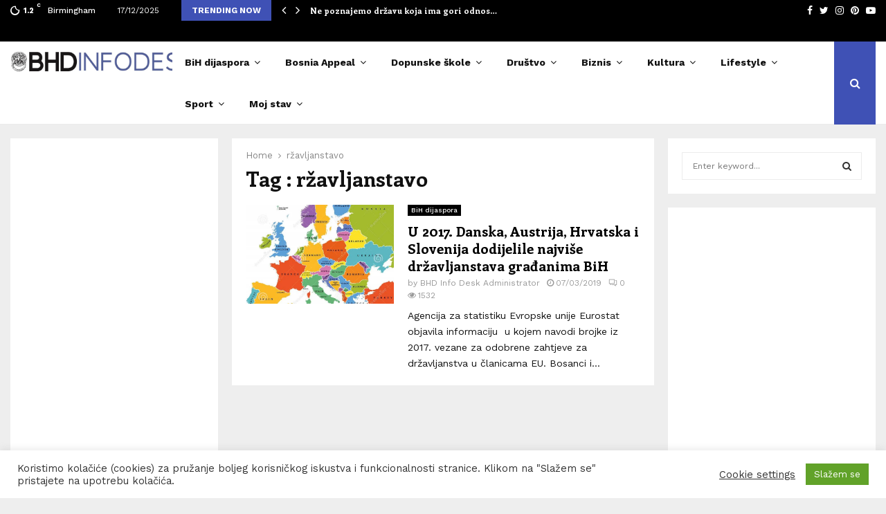

--- FILE ---
content_type: text/html; charset=UTF-8
request_url: https://bhdinfodesk.com/tag/rzavljanstavo/
body_size: 67990
content:
<!DOCTYPE html>
<html lang="en-US" prefix="og: http://ogp.me/ns# fb: http://ogp.me/ns/fb#">
<head>
	<meta charset="UTF-8">
		<meta name="viewport" content="width=device-width, initial-scale=1">
		<link rel="profile" href="https://gmpg.org/xfn/11">
	<title>ržavljanstavo &#8211; BHDINFODESK</title>
<meta name='robots' content='max-image-preview:large' />
<link rel='dns-prefetch' href='//fonts.googleapis.com' />
<link rel="alternate" type="application/rss+xml" title="BHDINFODESK &raquo; Feed" href="https://bhdinfodesk.com/feed/" />
<link rel="alternate" type="application/rss+xml" title="BHDINFODESK &raquo; Comments Feed" href="https://bhdinfodesk.com/comments/feed/" />
<link rel="alternate" type="application/rss+xml" title="BHDINFODESK &raquo; ržavljanstavo Tag Feed" href="https://bhdinfodesk.com/tag/rzavljanstavo/feed/" />
		<!-- This site uses the Google Analytics by MonsterInsights plugin v9.10.1 - Using Analytics tracking - https://www.monsterinsights.com/ -->
							<script src="//www.googletagmanager.com/gtag/js?id=G-D87Q8T50BN"  data-cfasync="false" data-wpfc-render="false" type="text/javascript" async></script>
			<script data-cfasync="false" data-wpfc-render="false" type="text/javascript">
				var mi_version = '9.10.1';
				var mi_track_user = true;
				var mi_no_track_reason = '';
								var MonsterInsightsDefaultLocations = {"page_location":"https:\/\/bhdinfodesk.com\/tag\/rzavljanstavo\/"};
								if ( typeof MonsterInsightsPrivacyGuardFilter === 'function' ) {
					var MonsterInsightsLocations = (typeof MonsterInsightsExcludeQuery === 'object') ? MonsterInsightsPrivacyGuardFilter( MonsterInsightsExcludeQuery ) : MonsterInsightsPrivacyGuardFilter( MonsterInsightsDefaultLocations );
				} else {
					var MonsterInsightsLocations = (typeof MonsterInsightsExcludeQuery === 'object') ? MonsterInsightsExcludeQuery : MonsterInsightsDefaultLocations;
				}

								var disableStrs = [
										'ga-disable-G-D87Q8T50BN',
									];

				/* Function to detect opted out users */
				function __gtagTrackerIsOptedOut() {
					for (var index = 0; index < disableStrs.length; index++) {
						if (document.cookie.indexOf(disableStrs[index] + '=true') > -1) {
							return true;
						}
					}

					return false;
				}

				/* Disable tracking if the opt-out cookie exists. */
				if (__gtagTrackerIsOptedOut()) {
					for (var index = 0; index < disableStrs.length; index++) {
						window[disableStrs[index]] = true;
					}
				}

				/* Opt-out function */
				function __gtagTrackerOptout() {
					for (var index = 0; index < disableStrs.length; index++) {
						document.cookie = disableStrs[index] + '=true; expires=Thu, 31 Dec 2099 23:59:59 UTC; path=/';
						window[disableStrs[index]] = true;
					}
				}

				if ('undefined' === typeof gaOptout) {
					function gaOptout() {
						__gtagTrackerOptout();
					}
				}
								window.dataLayer = window.dataLayer || [];

				window.MonsterInsightsDualTracker = {
					helpers: {},
					trackers: {},
				};
				if (mi_track_user) {
					function __gtagDataLayer() {
						dataLayer.push(arguments);
					}

					function __gtagTracker(type, name, parameters) {
						if (!parameters) {
							parameters = {};
						}

						if (parameters.send_to) {
							__gtagDataLayer.apply(null, arguments);
							return;
						}

						if (type === 'event') {
														parameters.send_to = monsterinsights_frontend.v4_id;
							var hookName = name;
							if (typeof parameters['event_category'] !== 'undefined') {
								hookName = parameters['event_category'] + ':' + name;
							}

							if (typeof MonsterInsightsDualTracker.trackers[hookName] !== 'undefined') {
								MonsterInsightsDualTracker.trackers[hookName](parameters);
							} else {
								__gtagDataLayer('event', name, parameters);
							}
							
						} else {
							__gtagDataLayer.apply(null, arguments);
						}
					}

					__gtagTracker('js', new Date());
					__gtagTracker('set', {
						'developer_id.dZGIzZG': true,
											});
					if ( MonsterInsightsLocations.page_location ) {
						__gtagTracker('set', MonsterInsightsLocations);
					}
										__gtagTracker('config', 'G-D87Q8T50BN', {"forceSSL":"true"} );
										window.gtag = __gtagTracker;										(function () {
						/* https://developers.google.com/analytics/devguides/collection/analyticsjs/ */
						/* ga and __gaTracker compatibility shim. */
						var noopfn = function () {
							return null;
						};
						var newtracker = function () {
							return new Tracker();
						};
						var Tracker = function () {
							return null;
						};
						var p = Tracker.prototype;
						p.get = noopfn;
						p.set = noopfn;
						p.send = function () {
							var args = Array.prototype.slice.call(arguments);
							args.unshift('send');
							__gaTracker.apply(null, args);
						};
						var __gaTracker = function () {
							var len = arguments.length;
							if (len === 0) {
								return;
							}
							var f = arguments[len - 1];
							if (typeof f !== 'object' || f === null || typeof f.hitCallback !== 'function') {
								if ('send' === arguments[0]) {
									var hitConverted, hitObject = false, action;
									if ('event' === arguments[1]) {
										if ('undefined' !== typeof arguments[3]) {
											hitObject = {
												'eventAction': arguments[3],
												'eventCategory': arguments[2],
												'eventLabel': arguments[4],
												'value': arguments[5] ? arguments[5] : 1,
											}
										}
									}
									if ('pageview' === arguments[1]) {
										if ('undefined' !== typeof arguments[2]) {
											hitObject = {
												'eventAction': 'page_view',
												'page_path': arguments[2],
											}
										}
									}
									if (typeof arguments[2] === 'object') {
										hitObject = arguments[2];
									}
									if (typeof arguments[5] === 'object') {
										Object.assign(hitObject, arguments[5]);
									}
									if ('undefined' !== typeof arguments[1].hitType) {
										hitObject = arguments[1];
										if ('pageview' === hitObject.hitType) {
											hitObject.eventAction = 'page_view';
										}
									}
									if (hitObject) {
										action = 'timing' === arguments[1].hitType ? 'timing_complete' : hitObject.eventAction;
										hitConverted = mapArgs(hitObject);
										__gtagTracker('event', action, hitConverted);
									}
								}
								return;
							}

							function mapArgs(args) {
								var arg, hit = {};
								var gaMap = {
									'eventCategory': 'event_category',
									'eventAction': 'event_action',
									'eventLabel': 'event_label',
									'eventValue': 'event_value',
									'nonInteraction': 'non_interaction',
									'timingCategory': 'event_category',
									'timingVar': 'name',
									'timingValue': 'value',
									'timingLabel': 'event_label',
									'page': 'page_path',
									'location': 'page_location',
									'title': 'page_title',
									'referrer' : 'page_referrer',
								};
								for (arg in args) {
																		if (!(!args.hasOwnProperty(arg) || !gaMap.hasOwnProperty(arg))) {
										hit[gaMap[arg]] = args[arg];
									} else {
										hit[arg] = args[arg];
									}
								}
								return hit;
							}

							try {
								f.hitCallback();
							} catch (ex) {
							}
						};
						__gaTracker.create = newtracker;
						__gaTracker.getByName = newtracker;
						__gaTracker.getAll = function () {
							return [];
						};
						__gaTracker.remove = noopfn;
						__gaTracker.loaded = true;
						window['__gaTracker'] = __gaTracker;
					})();
									} else {
										console.log("");
					(function () {
						function __gtagTracker() {
							return null;
						}

						window['__gtagTracker'] = __gtagTracker;
						window['gtag'] = __gtagTracker;
					})();
									}
			</script>
							<!-- / Google Analytics by MonsterInsights -->
		<style id='wp-img-auto-sizes-contain-inline-css' type='text/css'>
img:is([sizes=auto i],[sizes^="auto," i]){contain-intrinsic-size:3000px 1500px}
/*# sourceURL=wp-img-auto-sizes-contain-inline-css */
</style>
<link rel='stylesheet' id='dashicons-css' href='https://bhdinfodesk.com/wp-includes/css/dashicons.min.css?ver=6.9' type='text/css' media='all' />
<link rel='stylesheet' id='post-views-counter-frontend-css' href='https://bhdinfodesk.com/wp-content/plugins/post-views-counter/css/frontend.min.css?ver=1.6.0' type='text/css' media='all' />
<style id='wp-emoji-styles-inline-css' type='text/css'>

	img.wp-smiley, img.emoji {
		display: inline !important;
		border: none !important;
		box-shadow: none !important;
		height: 1em !important;
		width: 1em !important;
		margin: 0 0.07em !important;
		vertical-align: -0.1em !important;
		background: none !important;
		padding: 0 !important;
	}
/*# sourceURL=wp-emoji-styles-inline-css */
</style>
<style id='wp-block-library-inline-css' type='text/css'>
:root{--wp-block-synced-color:#7a00df;--wp-block-synced-color--rgb:122,0,223;--wp-bound-block-color:var(--wp-block-synced-color);--wp-editor-canvas-background:#ddd;--wp-admin-theme-color:#007cba;--wp-admin-theme-color--rgb:0,124,186;--wp-admin-theme-color-darker-10:#006ba1;--wp-admin-theme-color-darker-10--rgb:0,107,160.5;--wp-admin-theme-color-darker-20:#005a87;--wp-admin-theme-color-darker-20--rgb:0,90,135;--wp-admin-border-width-focus:2px}@media (min-resolution:192dpi){:root{--wp-admin-border-width-focus:1.5px}}.wp-element-button{cursor:pointer}:root .has-very-light-gray-background-color{background-color:#eee}:root .has-very-dark-gray-background-color{background-color:#313131}:root .has-very-light-gray-color{color:#eee}:root .has-very-dark-gray-color{color:#313131}:root .has-vivid-green-cyan-to-vivid-cyan-blue-gradient-background{background:linear-gradient(135deg,#00d084,#0693e3)}:root .has-purple-crush-gradient-background{background:linear-gradient(135deg,#34e2e4,#4721fb 50%,#ab1dfe)}:root .has-hazy-dawn-gradient-background{background:linear-gradient(135deg,#faaca8,#dad0ec)}:root .has-subdued-olive-gradient-background{background:linear-gradient(135deg,#fafae1,#67a671)}:root .has-atomic-cream-gradient-background{background:linear-gradient(135deg,#fdd79a,#004a59)}:root .has-nightshade-gradient-background{background:linear-gradient(135deg,#330968,#31cdcf)}:root .has-midnight-gradient-background{background:linear-gradient(135deg,#020381,#2874fc)}:root{--wp--preset--font-size--normal:16px;--wp--preset--font-size--huge:42px}.has-regular-font-size{font-size:1em}.has-larger-font-size{font-size:2.625em}.has-normal-font-size{font-size:var(--wp--preset--font-size--normal)}.has-huge-font-size{font-size:var(--wp--preset--font-size--huge)}.has-text-align-center{text-align:center}.has-text-align-left{text-align:left}.has-text-align-right{text-align:right}.has-fit-text{white-space:nowrap!important}#end-resizable-editor-section{display:none}.aligncenter{clear:both}.items-justified-left{justify-content:flex-start}.items-justified-center{justify-content:center}.items-justified-right{justify-content:flex-end}.items-justified-space-between{justify-content:space-between}.screen-reader-text{border:0;clip-path:inset(50%);height:1px;margin:-1px;overflow:hidden;padding:0;position:absolute;width:1px;word-wrap:normal!important}.screen-reader-text:focus{background-color:#ddd;clip-path:none;color:#444;display:block;font-size:1em;height:auto;left:5px;line-height:normal;padding:15px 23px 14px;text-decoration:none;top:5px;width:auto;z-index:100000}html :where(.has-border-color){border-style:solid}html :where([style*=border-top-color]){border-top-style:solid}html :where([style*=border-right-color]){border-right-style:solid}html :where([style*=border-bottom-color]){border-bottom-style:solid}html :where([style*=border-left-color]){border-left-style:solid}html :where([style*=border-width]){border-style:solid}html :where([style*=border-top-width]){border-top-style:solid}html :where([style*=border-right-width]){border-right-style:solid}html :where([style*=border-bottom-width]){border-bottom-style:solid}html :where([style*=border-left-width]){border-left-style:solid}html :where(img[class*=wp-image-]){height:auto;max-width:100%}:where(figure){margin:0 0 1em}html :where(.is-position-sticky){--wp-admin--admin-bar--position-offset:var(--wp-admin--admin-bar--height,0px)}@media screen and (max-width:600px){html :where(.is-position-sticky){--wp-admin--admin-bar--position-offset:0px}}

/*# sourceURL=wp-block-library-inline-css */
</style><style id='global-styles-inline-css' type='text/css'>
:root{--wp--preset--aspect-ratio--square: 1;--wp--preset--aspect-ratio--4-3: 4/3;--wp--preset--aspect-ratio--3-4: 3/4;--wp--preset--aspect-ratio--3-2: 3/2;--wp--preset--aspect-ratio--2-3: 2/3;--wp--preset--aspect-ratio--16-9: 16/9;--wp--preset--aspect-ratio--9-16: 9/16;--wp--preset--color--black: #000000;--wp--preset--color--cyan-bluish-gray: #abb8c3;--wp--preset--color--white: #ffffff;--wp--preset--color--pale-pink: #f78da7;--wp--preset--color--vivid-red: #cf2e2e;--wp--preset--color--luminous-vivid-orange: #ff6900;--wp--preset--color--luminous-vivid-amber: #fcb900;--wp--preset--color--light-green-cyan: #7bdcb5;--wp--preset--color--vivid-green-cyan: #00d084;--wp--preset--color--pale-cyan-blue: #8ed1fc;--wp--preset--color--vivid-cyan-blue: #0693e3;--wp--preset--color--vivid-purple: #9b51e0;--wp--preset--gradient--vivid-cyan-blue-to-vivid-purple: linear-gradient(135deg,rgb(6,147,227) 0%,rgb(155,81,224) 100%);--wp--preset--gradient--light-green-cyan-to-vivid-green-cyan: linear-gradient(135deg,rgb(122,220,180) 0%,rgb(0,208,130) 100%);--wp--preset--gradient--luminous-vivid-amber-to-luminous-vivid-orange: linear-gradient(135deg,rgb(252,185,0) 0%,rgb(255,105,0) 100%);--wp--preset--gradient--luminous-vivid-orange-to-vivid-red: linear-gradient(135deg,rgb(255,105,0) 0%,rgb(207,46,46) 100%);--wp--preset--gradient--very-light-gray-to-cyan-bluish-gray: linear-gradient(135deg,rgb(238,238,238) 0%,rgb(169,184,195) 100%);--wp--preset--gradient--cool-to-warm-spectrum: linear-gradient(135deg,rgb(74,234,220) 0%,rgb(151,120,209) 20%,rgb(207,42,186) 40%,rgb(238,44,130) 60%,rgb(251,105,98) 80%,rgb(254,248,76) 100%);--wp--preset--gradient--blush-light-purple: linear-gradient(135deg,rgb(255,206,236) 0%,rgb(152,150,240) 100%);--wp--preset--gradient--blush-bordeaux: linear-gradient(135deg,rgb(254,205,165) 0%,rgb(254,45,45) 50%,rgb(107,0,62) 100%);--wp--preset--gradient--luminous-dusk: linear-gradient(135deg,rgb(255,203,112) 0%,rgb(199,81,192) 50%,rgb(65,88,208) 100%);--wp--preset--gradient--pale-ocean: linear-gradient(135deg,rgb(255,245,203) 0%,rgb(182,227,212) 50%,rgb(51,167,181) 100%);--wp--preset--gradient--electric-grass: linear-gradient(135deg,rgb(202,248,128) 0%,rgb(113,206,126) 100%);--wp--preset--gradient--midnight: linear-gradient(135deg,rgb(2,3,129) 0%,rgb(40,116,252) 100%);--wp--preset--font-size--small: 14px;--wp--preset--font-size--medium: 20px;--wp--preset--font-size--large: 32px;--wp--preset--font-size--x-large: 42px;--wp--preset--font-size--normal: 16px;--wp--preset--font-size--huge: 42px;--wp--preset--spacing--20: 0.44rem;--wp--preset--spacing--30: 0.67rem;--wp--preset--spacing--40: 1rem;--wp--preset--spacing--50: 1.5rem;--wp--preset--spacing--60: 2.25rem;--wp--preset--spacing--70: 3.38rem;--wp--preset--spacing--80: 5.06rem;--wp--preset--shadow--natural: 6px 6px 9px rgba(0, 0, 0, 0.2);--wp--preset--shadow--deep: 12px 12px 50px rgba(0, 0, 0, 0.4);--wp--preset--shadow--sharp: 6px 6px 0px rgba(0, 0, 0, 0.2);--wp--preset--shadow--outlined: 6px 6px 0px -3px rgb(255, 255, 255), 6px 6px rgb(0, 0, 0);--wp--preset--shadow--crisp: 6px 6px 0px rgb(0, 0, 0);}:where(.is-layout-flex){gap: 0.5em;}:where(.is-layout-grid){gap: 0.5em;}body .is-layout-flex{display: flex;}.is-layout-flex{flex-wrap: wrap;align-items: center;}.is-layout-flex > :is(*, div){margin: 0;}body .is-layout-grid{display: grid;}.is-layout-grid > :is(*, div){margin: 0;}:where(.wp-block-columns.is-layout-flex){gap: 2em;}:where(.wp-block-columns.is-layout-grid){gap: 2em;}:where(.wp-block-post-template.is-layout-flex){gap: 1.25em;}:where(.wp-block-post-template.is-layout-grid){gap: 1.25em;}.has-black-color{color: var(--wp--preset--color--black) !important;}.has-cyan-bluish-gray-color{color: var(--wp--preset--color--cyan-bluish-gray) !important;}.has-white-color{color: var(--wp--preset--color--white) !important;}.has-pale-pink-color{color: var(--wp--preset--color--pale-pink) !important;}.has-vivid-red-color{color: var(--wp--preset--color--vivid-red) !important;}.has-luminous-vivid-orange-color{color: var(--wp--preset--color--luminous-vivid-orange) !important;}.has-luminous-vivid-amber-color{color: var(--wp--preset--color--luminous-vivid-amber) !important;}.has-light-green-cyan-color{color: var(--wp--preset--color--light-green-cyan) !important;}.has-vivid-green-cyan-color{color: var(--wp--preset--color--vivid-green-cyan) !important;}.has-pale-cyan-blue-color{color: var(--wp--preset--color--pale-cyan-blue) !important;}.has-vivid-cyan-blue-color{color: var(--wp--preset--color--vivid-cyan-blue) !important;}.has-vivid-purple-color{color: var(--wp--preset--color--vivid-purple) !important;}.has-black-background-color{background-color: var(--wp--preset--color--black) !important;}.has-cyan-bluish-gray-background-color{background-color: var(--wp--preset--color--cyan-bluish-gray) !important;}.has-white-background-color{background-color: var(--wp--preset--color--white) !important;}.has-pale-pink-background-color{background-color: var(--wp--preset--color--pale-pink) !important;}.has-vivid-red-background-color{background-color: var(--wp--preset--color--vivid-red) !important;}.has-luminous-vivid-orange-background-color{background-color: var(--wp--preset--color--luminous-vivid-orange) !important;}.has-luminous-vivid-amber-background-color{background-color: var(--wp--preset--color--luminous-vivid-amber) !important;}.has-light-green-cyan-background-color{background-color: var(--wp--preset--color--light-green-cyan) !important;}.has-vivid-green-cyan-background-color{background-color: var(--wp--preset--color--vivid-green-cyan) !important;}.has-pale-cyan-blue-background-color{background-color: var(--wp--preset--color--pale-cyan-blue) !important;}.has-vivid-cyan-blue-background-color{background-color: var(--wp--preset--color--vivid-cyan-blue) !important;}.has-vivid-purple-background-color{background-color: var(--wp--preset--color--vivid-purple) !important;}.has-black-border-color{border-color: var(--wp--preset--color--black) !important;}.has-cyan-bluish-gray-border-color{border-color: var(--wp--preset--color--cyan-bluish-gray) !important;}.has-white-border-color{border-color: var(--wp--preset--color--white) !important;}.has-pale-pink-border-color{border-color: var(--wp--preset--color--pale-pink) !important;}.has-vivid-red-border-color{border-color: var(--wp--preset--color--vivid-red) !important;}.has-luminous-vivid-orange-border-color{border-color: var(--wp--preset--color--luminous-vivid-orange) !important;}.has-luminous-vivid-amber-border-color{border-color: var(--wp--preset--color--luminous-vivid-amber) !important;}.has-light-green-cyan-border-color{border-color: var(--wp--preset--color--light-green-cyan) !important;}.has-vivid-green-cyan-border-color{border-color: var(--wp--preset--color--vivid-green-cyan) !important;}.has-pale-cyan-blue-border-color{border-color: var(--wp--preset--color--pale-cyan-blue) !important;}.has-vivid-cyan-blue-border-color{border-color: var(--wp--preset--color--vivid-cyan-blue) !important;}.has-vivid-purple-border-color{border-color: var(--wp--preset--color--vivid-purple) !important;}.has-vivid-cyan-blue-to-vivid-purple-gradient-background{background: var(--wp--preset--gradient--vivid-cyan-blue-to-vivid-purple) !important;}.has-light-green-cyan-to-vivid-green-cyan-gradient-background{background: var(--wp--preset--gradient--light-green-cyan-to-vivid-green-cyan) !important;}.has-luminous-vivid-amber-to-luminous-vivid-orange-gradient-background{background: var(--wp--preset--gradient--luminous-vivid-amber-to-luminous-vivid-orange) !important;}.has-luminous-vivid-orange-to-vivid-red-gradient-background{background: var(--wp--preset--gradient--luminous-vivid-orange-to-vivid-red) !important;}.has-very-light-gray-to-cyan-bluish-gray-gradient-background{background: var(--wp--preset--gradient--very-light-gray-to-cyan-bluish-gray) !important;}.has-cool-to-warm-spectrum-gradient-background{background: var(--wp--preset--gradient--cool-to-warm-spectrum) !important;}.has-blush-light-purple-gradient-background{background: var(--wp--preset--gradient--blush-light-purple) !important;}.has-blush-bordeaux-gradient-background{background: var(--wp--preset--gradient--blush-bordeaux) !important;}.has-luminous-dusk-gradient-background{background: var(--wp--preset--gradient--luminous-dusk) !important;}.has-pale-ocean-gradient-background{background: var(--wp--preset--gradient--pale-ocean) !important;}.has-electric-grass-gradient-background{background: var(--wp--preset--gradient--electric-grass) !important;}.has-midnight-gradient-background{background: var(--wp--preset--gradient--midnight) !important;}.has-small-font-size{font-size: var(--wp--preset--font-size--small) !important;}.has-medium-font-size{font-size: var(--wp--preset--font-size--medium) !important;}.has-large-font-size{font-size: var(--wp--preset--font-size--large) !important;}.has-x-large-font-size{font-size: var(--wp--preset--font-size--x-large) !important;}
/*# sourceURL=global-styles-inline-css */
</style>

<style id='classic-theme-styles-inline-css' type='text/css'>
/*! This file is auto-generated */
.wp-block-button__link{color:#fff;background-color:#32373c;border-radius:9999px;box-shadow:none;text-decoration:none;padding:calc(.667em + 2px) calc(1.333em + 2px);font-size:1.125em}.wp-block-file__button{background:#32373c;color:#fff;text-decoration:none}
/*# sourceURL=/wp-includes/css/classic-themes.min.css */
</style>
<link rel='stylesheet' id='titan-adminbar-styles-css' href='https://bhdinfodesk.com/wp-content/plugins/anti-spam/assets/css/admin-bar.css?ver=7.3.5' type='text/css' media='all' />
<link rel='stylesheet' id='contact-form-7-css' href='https://bhdinfodesk.com/wp-content/plugins/contact-form-7/includes/css/styles.css?ver=6.1.4' type='text/css' media='all' />
<link rel='stylesheet' id='cookie-law-info-css' href='https://bhdinfodesk.com/wp-content/plugins/cookie-law-info/legacy/public/css/cookie-law-info-public.css?ver=3.3.8' type='text/css' media='all' />
<link rel='stylesheet' id='cookie-law-info-gdpr-css' href='https://bhdinfodesk.com/wp-content/plugins/cookie-law-info/legacy/public/css/cookie-law-info-gdpr.css?ver=3.3.8' type='text/css' media='all' />
<link rel='stylesheet' id='pencisc-css' href='https://bhdinfodesk.com/wp-content/plugins/penci-framework/assets/css/single-shortcode.css?ver=6.9' type='text/css' media='all' />
<link rel='stylesheet' id='penci-font-awesome-css' href='https://bhdinfodesk.com/wp-content/themes/pennews/css/font-awesome.min.css?ver=4.5.2' type='text/css' media='all' />
<link rel='stylesheet' id='penci-fonts-css' href='//fonts.googleapis.com/css?family=Roboto%3A300%2C300italic%2C400%2C400italic%2C500%2C500italic%2C700%2C700italic%2C800%2C800italic%7CMukta+Vaani%3A300%2C300italic%2C400%2C400italic%2C500%2C500italic%2C700%2C700italic%2C800%2C800italic%7COswald%3A300%2C300italic%2C400%2C400italic%2C500%2C500italic%2C700%2C700italic%2C800%2C800italic%7CTeko%3A300%2C300italic%2C400%2C400italic%2C500%2C500italic%2C700%2C700italic%2C800%2C800italic%7CWork+Sans%3A300%2C300italic%2C400%2C400italic%2C500%2C500italic%2C700%2C700italic%2C800%2C800italic%7CEnriqueta%3A300%2C300italic%2C400%2C400italic%2C500%2C500italic%2C700%2C700italic%2C800%2C800italic%3A300%2C300italic%2C400%2C400italic%2C500%2C500italic%2C700%2C700italic%2C800%2C800italic%26subset%3Dcyrillic%2Ccyrillic-ext%2Cgreek%2Cgreek-ext%2Clatin-ext' type='text/css' media='all' />
<link rel='stylesheet' id='penci-style-css' href='https://bhdinfodesk.com/wp-content/themes/pennews/style.css?ver=6.5.9' type='text/css' media='all' />
<style id='penci-style-inline-css' type='text/css'>
.penci-block-vc.style-title-13:not(.footer-widget).style-title-center .penci-block-heading {border-right: 10px solid transparent; border-left: 10px solid transparent; }.site-branding h1, .site-branding h2 {margin: 0;}.penci-schema-markup { display: none !important; }.penci-entry-media .twitter-video { max-width: none !important; margin: 0 !important; }.penci-entry-media .fb-video { margin-bottom: 0; }.penci-entry-media .post-format-meta > iframe { vertical-align: top; }.penci-single-style-6 .penci-entry-media-top.penci-video-format-dailymotion:after, .penci-single-style-6 .penci-entry-media-top.penci-video-format-facebook:after, .penci-single-style-6 .penci-entry-media-top.penci-video-format-vimeo:after, .penci-single-style-6 .penci-entry-media-top.penci-video-format-twitter:after, .penci-single-style-7 .penci-entry-media-top.penci-video-format-dailymotion:after, .penci-single-style-7 .penci-entry-media-top.penci-video-format-facebook:after, .penci-single-style-7 .penci-entry-media-top.penci-video-format-vimeo:after, .penci-single-style-7 .penci-entry-media-top.penci-video-format-twitter:after { content: none; } .penci-single-style-5 .penci-entry-media.penci-video-format-dailymotion:after, .penci-single-style-5 .penci-entry-media.penci-video-format-facebook:after, .penci-single-style-5 .penci-entry-media.penci-video-format-vimeo:after, .penci-single-style-5 .penci-entry-media.penci-video-format-twitter:after { content: none; }@media screen and (max-width: 960px) { .penci-insta-thumb ul.thumbnails.penci_col_5 li, .penci-insta-thumb ul.thumbnails.penci_col_6 li { width: 33.33% !important; } .penci-insta-thumb ul.thumbnails.penci_col_7 li, .penci-insta-thumb ul.thumbnails.penci_col_8 li, .penci-insta-thumb ul.thumbnails.penci_col_9 li, .penci-insta-thumb ul.thumbnails.penci_col_10 li { width: 25% !important; } }.site-header.header--s12 .penci-menu-toggle-wapper,.site-header.header--s12 .header__social-search { flex: 1; }.site-header.header--s5 .site-branding {  padding-right: 0;margin-right: 40px; }.penci-block_37 .penci_post-meta { padding-top: 8px; }.penci-block_37 .penci-post-excerpt + .penci_post-meta { padding-top: 0; }.penci-hide-text-votes { display: none; }.penci-usewr-review {  border-top: 1px solid #ececec; }.penci-review-score {top: 5px; position: relative; }.penci-social-counter.penci-social-counter--style-3 .penci-social__empty a, .penci-social-counter.penci-social-counter--style-4 .penci-social__empty a, .penci-social-counter.penci-social-counter--style-5 .penci-social__empty a, .penci-social-counter.penci-social-counter--style-6 .penci-social__empty a { display: flex; justify-content: center; align-items: center; }.penci-block-error { padding: 0 20px 20px; }@media screen and (min-width: 1240px){ .penci_dis_padding_bw .penci-content-main.penci-col-4:nth-child(3n+2) { padding-right: 15px; padding-left: 15px; }}.bos_searchbox_widget_class.penci-vc-column-1 #flexi_searchbox #b_searchboxInc .b_submitButton_wrapper{ padding-top: 10px; padding-bottom: 10px; }.mfp-image-holder .mfp-close, .mfp-iframe-holder .mfp-close { background: transparent; border-color: transparent; }h1, h2, h3, h4, h5, h6,.error404 .page-title,
		.error404 .penci-block-vc .penci-block__title, .footer__bottom.style-2 .block-title {font-family: 'Enriqueta', serif}.penci-block-vc .penci-block__title, .penci-menu-hbg .penci-block-vc .penci-block__title, .penci-menu-hbg-widgets .menu-hbg-title{ font-family:'Enriqueta', serif; }body, button, input, select, textarea,.penci-post-subtitle,.woocommerce ul.products li.product .button,#site-navigation .penci-megamenu .penci-mega-thumbnail .mega-cat-name{font-family: 'Work Sans', sans-serif}.site-content,.penci-page-style-1 .site-content, 
		.page-template-full-width.penci-block-pagination .site-content,
		.penci-page-style-2 .site-content, .penci-single-style-1 .site-content, 
		.penci-single-style-2 .site-content,.penci-page-style-3 .site-content,
		.penci-single-style-3 .site-content{ margin-top:20px; }.site-header .site-branding a,.header__top .site-branding a{ transform: translateY( 10px ); }.header--s1 .site-branding,.header--s1 .site-branding img {max-width: 269px !important;overflow: hidden; }.main-navigation a,.mobile-sidebar .primary-menu-mobile li a, .penci-menu-hbg .primary-menu-mobile li a{ font-family: 'Work Sans', sans-serif; }.main-navigation a,.mobile-sidebar .primary-menu-mobile li a, .penci-menu-hbg .primary-menu-mobile li a{ font-weight: 600; }.main-navigation a{ text-transform: none; }.penci-archive .penci-archive__content .penci-post-item .entry-title{ font-size:20px; }.penci-archive .penci-archive__list_posts .penci-cat-links a:hover{ background-color: #3f51b5; }.penci-block-vc-pag  .penci-archive__list_posts .penci-post-item .entry-title{ font-size:20px; }.site-footer .penci-block-vc .penci-block__title{ font-family:'Work Sans', sans-serif;text-transform: none; }.penci-popup-login-register .penci-login-container{ background-image:url(https://pennews.pencidesign.com/pennews-default/wp-content/uploads/sites/37/2017/11/bg-login.jpg);background-position:center;background-color:#3f51b5; }.penci-popup-login-register h4{ color:#ffffff ; }.penci-popup-login-register .penci-login-container{ color:#f5f5f5 ; }.penci-login-container .penci-login input[type="text"], .penci-login-container .penci-login input[type=password], .penci-login-container .penci-login input[type="submit"], .penci-login-container .penci-login input[type="email"]{ color:#ffffff ; }.penci-popup-login-register .penci-login-container .penci-login input[type="text"]::-webkit-input-placeholder,.penci-popup-login-register .penci-login-container .penci-login input[type=password]::-webkit-input-placeholder,.penci-popup-login-register .penci-login-container .penci-login input[type="submit"]::-webkit-input-placeholder,.penci-popup-login-register .penci-login-container .penci-login input[type="email"]::-webkit-input-placeholder{ color:#ffffff !important; }.penci-popup-login-register .penci-login-container .penci-login input[type="text"]::-moz-placeholder,.penci-popup-login-register .penci-login-container .penci-login input[type=password]::-moz-placeholder,.penci-popup-login-register .penci-login-container .penci-login input[type="submit"]::-moz-placeholder,.penci-popup-login-register .penci-login-container .penci-login input[type="email"]::-moz-placeholder{ color:#ffffff !important; }.penci-popup-login-register .penci-login-container .penci-login input[type="text"]:-ms-input-placeholder,.penci-popup-login-register .penci-login-container .penci-login input[type=password]:-ms-input-placeholder,.penci-popup-login-register .penci-login-container .penci-login input[type="submit"]:-ms-input-placeholder,.penci-popup-login-register .penci-login-container .penci-login input[type="email"]:-ms-input-placeholder{ color:#ffffff !important; }.penci-popup-login-register .penci-login-container .penci-login input[type="text"]:-moz-placeholder,.penci-popup-login-register .penci-login-container .penci-login input[type=password]:-moz-placeholder,.penci-popup-login-register .penci-login-container .penci-login input[type="submit"]:-moz-placeholder,.penci-popup-login-register .penci-login-container .penci-login input[type="email"]:-moz-placeholder { color:#ffffff !important; }.penci-popup-login-register .penci-login-container .penci-login input[type="text"],
		 .penci-popup-login-register .penci-login-container .penci-login input[type=password],
		 .penci-popup-login-register .penci-login-container .penci-login input[type="submit"],
		 .penci-popup-login-register .penci-login-container .penci-login input[type="email"]{ border-color:#3a66b9 ; }.penci-popup-login-register .penci-login-container a{ color:#ffffff ; }.penci-popup-login-register .penci-login-container a:hover{ color:#ffffff ; }.penci-popup-login-register .penci-login-container .penci-login input[type="submit"]:hover{ background-color:#313131 ; }body, input, select, textarea,
			.widget.widget_display_replies li, .widget.widget_display_topics li,
			.widget ul li,
			.error404 .page-title,
			.entry-content .penci-recipe-heading h2,
			.entry-content .penci-recipe-title,
			#respond h3,.penci-review-text,#respond textarea, .wpcf7 textarea,
			.woocommerce .woocommerce-product-search input[type="search"],
			.woocommerce nav.woocommerce-pagination ul li a, .woocommerce nav.woocommerce-pagination ul li span,
			.woocommerce table.shop_table th,
			.woocommerce-page form .form-row .input-text,
			.select2-container--default .select2-selection--single .select2-selection__rendered,
			#respond label, .wpcf7 label,
			.mc4wp-form,
			#bbpress-forums li.bbp-body ul.forum li.bbp-forum-topic-count, #bbpress-forums li.bbp-body ul.forum li.bbp-forum-reply-count,
			#bbpress-forums li.bbp-body ul.forum li.bbp-forum-freshness, #bbpress-forums li.bbp-body ul.forum li.bbp-forum-freshness a, 
			#bbpress-forums li.bbp-body ul.topic li.bbp-forum-topic-count, #bbpress-forums li.bbp-body ul.topic li.bbp-topic-voice-count,
			#bbpress-forums li.bbp-body ul.topic li.bbp-forum-reply-count, #bbpress-forums li.bbp-body ul.topic li.bbp-topic-freshness > a,
			#bbpress-forums li.bbp-body ul.topic li.bbp-topic-freshness, #bbpress-forums li.bbp-body ul.topic li.bbp-topic-reply-count,
			div.bbp-template-notice, div.indicator-hint,
			#bbpress-forums fieldset.bbp-form legend,
			.entry-content code, .wpb_text_column code, .entry-content blockquote.wp-block-quote p, .entry-content blockquote.wp-block-quote p,
			.penci_dark_layout blockquote.style-3, .penci_dark_layout blockquote.style-3 p,
			.penci_dark_layout blockquote.style-2,.penci_dark_layout blockquote.style-2 p,
			.wpb_text_column blockquote.wp-block-quote p, .wpb_text_column blockquote.wp-block-quote p,
			.widget.widget_display_views li, .widget.widget_display_forums li, .widget.widget_layered_nav li,
			.widget.widget_product_categories li, .widget.widget_categories li, .widget.widget_archive li,
			.widget.widget_pages li, .widget.widget_meta li, .wp-block-pullquote{ color:#111111 }#main .widget .tagcloud a{ }#main .widget .tagcloud a:hover{}.penci-social-buttons .penci-social-item.facebook {  background-color:#111111; }.penci-social-buttons .penci-social-item.twitter {  background-color:#111111; }.penci-social-buttons .penci-social-item.google_plus  {  background-color:#111111; }.penci-social-buttons .penci-social-item.pinterest {  background-color:#111111; }.penci-social-buttons .penci-social-item.email  {  background-color:#111111; }.penci-social-buttons .penci-social-item.linkedin{  background-color:#111111; }.penci-social-buttons .penci-social-item.tumblr{  background-color:#111111; }.penci-social-buttons .penci-social-item.reddit{  background-color:#111111; }.penci-social-buttons .penci-social-item.stumbleupon{  background-color:#111111; }.penci-social-buttons .penci-social-item.whatsapp{  background-color:#111111; }.penci-social-buttons .penci-social-item.telegram{  background-color:#111111; }.site-footer{ background-color:#181818 ; }.footer__sidebars + .footer__bottom .footer__bottom_container:before{ background-color:#212121 ; }.footer__sidebars .woocommerce.widget_shopping_cart .total,.footer__sidebars .woocommerce.widget_product_search input[type="search"],.footer__sidebars .woocommerce ul.cart_list li,.footer__sidebars .woocommerce ul.product_list_widget li,.site-footer .penci-recent-rv,.site-footer .penci-block_6 .penci-post-item,.site-footer .penci-block_10 .penci-post-item,.site-footer .penci-block_11 .block11_first_item, .site-footer .penci-block_11 .penci-post-item,.site-footer .penci-block_15 .penci-post-item,.site-footer .widget select,.footer__sidebars .woocommerce-product-details__short-description th,.footer__sidebars .woocommerce-product-details__short-description td,.site-footer .widget.widget_recent_entries li, .site-footer .widget.widget_recent_comments li, .site-footer .widget.widget_meta li,.site-footer input[type="text"], .site-footer input[type="email"],.site-footer input[type="url"], .site-footer input[type="password"],.site-footer input[type="search"], .site-footer input[type="number"],.site-footer input[type="tel"], .site-footer input[type="range"],.site-footer input[type="date"], .site-footer input[type="month"],.site-footer input[type="week"],.site-footer input[type="time"],.site-footer input[type="datetime"],.site-footer input[type="datetime-local"],.site-footer .widget .tagcloud a,.site-footer input[type="color"], .site-footer textarea{ border-color:#212121 ; }.site-footer select,.site-footer .woocommerce .woocommerce-product-search input[type="search"]{ border-color:#212121 ; }.site-footer .penci-block-vc .penci-block-heading,.footer-instagram h4.footer-instagram-title{ border-color:#212121 ; }
/*# sourceURL=penci-style-inline-css */
</style>
<script type="text/javascript" src="https://bhdinfodesk.com/wp-content/plugins/google-analytics-for-wordpress/assets/js/frontend-gtag.js?ver=9.10.1" id="monsterinsights-frontend-script-js" async="async" data-wp-strategy="async"></script>
<script data-cfasync="false" data-wpfc-render="false" type="text/javascript" id='monsterinsights-frontend-script-js-extra'>/* <![CDATA[ */
var monsterinsights_frontend = {"js_events_tracking":"true","download_extensions":"doc,pdf,ppt,zip,xls,docx,pptx,xlsx","inbound_paths":"[]","home_url":"https:\/\/bhdinfodesk.com","hash_tracking":"false","v4_id":"G-D87Q8T50BN"};/* ]]> */
</script>
<script type="text/javascript" src="https://bhdinfodesk.com/wp-includes/js/jquery/jquery.min.js?ver=3.7.1" id="jquery-core-js"></script>
<script type="text/javascript" src="https://bhdinfodesk.com/wp-includes/js/jquery/jquery-migrate.min.js?ver=3.4.1" id="jquery-migrate-js"></script>
<script type="text/javascript" id="cookie-law-info-js-extra">
/* <![CDATA[ */
var Cli_Data = {"nn_cookie_ids":[],"cookielist":[],"non_necessary_cookies":[],"ccpaEnabled":"","ccpaRegionBased":"","ccpaBarEnabled":"","strictlyEnabled":["necessary","obligatoire"],"ccpaType":"gdpr","js_blocking":"1","custom_integration":"","triggerDomRefresh":"","secure_cookies":""};
var cli_cookiebar_settings = {"animate_speed_hide":"500","animate_speed_show":"500","background":"#FFF","border":"#b1a6a6c2","border_on":"","button_1_button_colour":"#61a229","button_1_button_hover":"#4e8221","button_1_link_colour":"#fff","button_1_as_button":"1","button_1_new_win":"","button_2_button_colour":"#333","button_2_button_hover":"#292929","button_2_link_colour":"#444","button_2_as_button":"","button_2_hidebar":"","button_3_button_colour":"#3566bb","button_3_button_hover":"#2a5296","button_3_link_colour":"#fff","button_3_as_button":"1","button_3_new_win":"","button_4_button_colour":"#000","button_4_button_hover":"#000000","button_4_link_colour":"#333333","button_4_as_button":"","button_7_button_colour":"#61a229","button_7_button_hover":"#4e8221","button_7_link_colour":"#fff","button_7_as_button":"1","button_7_new_win":"","font_family":"inherit","header_fix":"","notify_animate_hide":"1","notify_animate_show":"","notify_div_id":"#cookie-law-info-bar","notify_position_horizontal":"right","notify_position_vertical":"bottom","scroll_close":"","scroll_close_reload":"","accept_close_reload":"","reject_close_reload":"","showagain_tab":"","showagain_background":"#fff","showagain_border":"#000","showagain_div_id":"#cookie-law-info-again","showagain_x_position":"100px","text":"#333333","show_once_yn":"","show_once":"10000","logging_on":"","as_popup":"","popup_overlay":"1","bar_heading_text":"","cookie_bar_as":"banner","popup_showagain_position":"bottom-right","widget_position":"left"};
var log_object = {"ajax_url":"https://bhdinfodesk.com/wp-admin/admin-ajax.php"};
//# sourceURL=cookie-law-info-js-extra
/* ]]> */
</script>
<script type="text/javascript" src="https://bhdinfodesk.com/wp-content/plugins/cookie-law-info/legacy/public/js/cookie-law-info-public.js?ver=3.3.8" id="cookie-law-info-js"></script>
<link rel="EditURI" type="application/rsd+xml" title="RSD" href="https://bhdinfodesk.com/xmlrpc.php?rsd" />
<meta name="generator" content="WordPress 6.9" />

<!-- This site is using AdRotate v5.17 to display their advertisements - https://ajdg.solutions/ -->
<!-- AdRotate CSS -->
<style type="text/css" media="screen">
	.g { margin:0px; padding:0px; overflow:hidden; line-height:1; zoom:1; }
	.g img { height:auto; }
	.g-col { position:relative; float:left; }
	.g-col:first-child { margin-left: 0; }
	.g-col:last-child { margin-right: 0; }
	@media only screen and (max-width: 480px) {
		.g-col, .g-dyn, .g-single { width:100%; margin-left:0; margin-right:0; }
	}
</style>
<!-- /AdRotate CSS -->

		<meta property="fb:pages" content="864000697007664" />
		<script>
var portfolioDataJs = portfolioDataJs || [];
var penciBlocksArray=[];
var PENCILOCALCACHE = {};
		(function () {
				"use strict";
		
				PENCILOCALCACHE = {
					data: {},
					remove: function ( ajaxFilterItem ) {
						delete PENCILOCALCACHE.data[ajaxFilterItem];
					},
					exist: function ( ajaxFilterItem ) {
						return PENCILOCALCACHE.data.hasOwnProperty( ajaxFilterItem ) && PENCILOCALCACHE.data[ajaxFilterItem] !== null;
					},
					get: function ( ajaxFilterItem ) {
						return PENCILOCALCACHE.data[ajaxFilterItem];
					},
					set: function ( ajaxFilterItem, cachedData ) {
						PENCILOCALCACHE.remove( ajaxFilterItem );
						PENCILOCALCACHE.data[ajaxFilterItem] = cachedData;
					}
				};
			}
		)();function penciBlock() {
		    this.atts_json = '';
		    this.content = '';
		}</script>
<script type="application/ld+json">{
    "@context": "http:\/\/schema.org\/",
    "@type": "organization",
    "@id": "#organization",
    "logo": {
        "@type": "ImageObject",
        "url": "https:\/\/bhdinfodesk.com\/wp-content\/uploads\/2021\/11\/bjeli-2100.jpg"
    },
    "url": "https:\/\/bhdinfodesk.com\/",
    "name": "BHDINFODESK",
    "description": ""
}</script><script type="application/ld+json">{
    "@context": "http:\/\/schema.org\/",
    "@type": "WebSite",
    "name": "BHDINFODESK",
    "alternateName": "",
    "url": "https:\/\/bhdinfodesk.com\/"
}</script><script type="application/ld+json">{
    "@context": "http:\/\/schema.org\/",
    "@type": "WPSideBar",
    "name": "Sidebar Right",
    "alternateName": "Add widgets here to display them on blog and single",
    "url": "https:\/\/bhdinfodesk.com\/tag\/rzavljanstavo"
}</script><script type="application/ld+json">{
    "@context": "http:\/\/schema.org\/",
    "@type": "WPSideBar",
    "name": "Sidebar Left",
    "alternateName": "Add widgets here to display them on page",
    "url": "https:\/\/bhdinfodesk.com\/tag\/rzavljanstavo"
}</script><script type="application/ld+json">{
    "@context": "http:\/\/schema.org\/",
    "@type": "WPSideBar",
    "name": "Footer Column #1",
    "alternateName": "Add widgets here to display them in the first column of the footer",
    "url": "https:\/\/bhdinfodesk.com\/tag\/rzavljanstavo"
}</script><script type="application/ld+json">{
    "@context": "http:\/\/schema.org\/",
    "@type": "WPSideBar",
    "name": "Footer Column #2",
    "alternateName": "Add widgets here to display them in the second column of the footer",
    "url": "https:\/\/bhdinfodesk.com\/tag\/rzavljanstavo"
}</script><script type="application/ld+json">{
    "@context": "http:\/\/schema.org\/",
    "@type": "WPSideBar",
    "name": "Footer Column #3",
    "alternateName": "Add widgets here to display them in the third column of the footer",
    "url": "https:\/\/bhdinfodesk.com\/tag\/rzavljanstavo"
}</script><script type="application/ld+json">{
    "@context": "http:\/\/schema.org\/",
    "@type": "WPSideBar",
    "name": "Footer Column #4",
    "alternateName": "Add widgets here to display them in the fourth column of the footer",
    "url": "https:\/\/bhdinfodesk.com\/tag\/rzavljanstavo"
}</script><meta property="fb:app_id" content="348280475330978"><style type="text/css">.recentcomments a{display:inline !important;padding:0 !important;margin:0 !important;}</style>      <meta name="onesignal" content="wordpress-plugin"/>
            <script>

      window.OneSignalDeferred = window.OneSignalDeferred || [];

      OneSignalDeferred.push(function(OneSignal) {
        var oneSignal_options = {};
        window._oneSignalInitOptions = oneSignal_options;

        oneSignal_options['serviceWorkerParam'] = { scope: '/' };
oneSignal_options['serviceWorkerPath'] = 'OneSignalSDKWorker.js.php';

        OneSignal.Notifications.setDefaultUrl("https://bhdinfodesk.com");

        oneSignal_options['wordpress'] = true;
oneSignal_options['appId'] = 'b6095845-b04f-4997-b1c7-365442abc494';
oneSignal_options['allowLocalhostAsSecureOrigin'] = true;
oneSignal_options['welcomeNotification'] = { };
oneSignal_options['welcomeNotification']['title'] = "";
oneSignal_options['welcomeNotification']['message'] = "";
oneSignal_options['path'] = "https://bhdinfodesk.com/wp-content/plugins/onesignal-free-web-push-notifications/sdk_files/";
oneSignal_options['safari_web_id'] = "web.onesignal.auto.512e7622-1d45-4df4-947f-a5316fda3b8e";
oneSignal_options['promptOptions'] = { };
oneSignal_options['promptOptions']['actionMessage'] = "Da li želite primati obavijesti o novim objavama?";
oneSignal_options['promptOptions']['acceptButtonText'] = "Da, želim";
oneSignal_options['promptOptions']['cancelButtonText'] = "Ne, hvala";
              OneSignal.init(window._oneSignalInitOptions);
              OneSignal.Slidedown.promptPush()      });

      function documentInitOneSignal() {
        var oneSignal_elements = document.getElementsByClassName("OneSignal-prompt");

        var oneSignalLinkClickHandler = function(event) { OneSignal.Notifications.requestPermission(); event.preventDefault(); };        for(var i = 0; i < oneSignal_elements.length; i++)
          oneSignal_elements[i].addEventListener('click', oneSignalLinkClickHandler, false);
      }

      if (document.readyState === 'complete') {
           documentInitOneSignal();
      }
      else {
           window.addEventListener("load", function(event){
               documentInitOneSignal();
          });
      }
    </script>
<meta name="generator" content="Powered by WPBakery Page Builder - drag and drop page builder for WordPress."/>
		<style type="text/css" id="wp-custom-css">
			cat-item-3 {
	margin-right: 50px;		</style>
		<noscript><style> .wpb_animate_when_almost_visible { opacity: 1; }</style></noscript>
<!-- START - Open Graph and Twitter Card Tags 3.3.7 -->
 <!-- Facebook Open Graph -->
  <meta property="og:locale" content="en_US"/>
  <meta property="og:site_name" content="BHDINFODESK"/>
  <meta property="og:title" content="ržavljanstavo"/>
  <meta property="og:url" content="https://bhdinfodesk.com/tag/rzavljanstavo/"/>
  <meta property="og:type" content="article"/>
  <meta property="og:description" content="ržavljanstavo"/>
 <!-- Google+ / Schema.org -->
  <meta itemprop="name" content="ržavljanstavo"/>
  <meta itemprop="headline" content="ržavljanstavo"/>
  <meta itemprop="description" content="ržavljanstavo"/>
  <!--<meta itemprop="publisher" content="BHDINFODESK"/>--> <!-- To solve: The attribute publisher.itemtype has an invalid value -->
 <!-- Twitter Cards -->
  <meta name="twitter:title" content="ržavljanstavo"/>
  <meta name="twitter:url" content="https://bhdinfodesk.com/tag/rzavljanstavo/"/>
  <meta name="twitter:description" content="ržavljanstavo"/>
  <meta name="twitter:card" content="summary_large_image"/>
 <!-- SEO -->
 <!-- Misc. tags -->
 <!-- is_tag -->
<!-- END - Open Graph and Twitter Card Tags 3.3.7 -->
	
	<style>
		a.custom-button.pencisc-button {
			background: transparent;
			color: #D3347B;
			border: 2px solid #D3347B;
			line-height: 36px;
			padding: 0 20px;
			font-size: 14px;
			font-weight: bold;
		}
		a.custom-button.pencisc-button:hover {
			background: #D3347B;
			color: #fff;
			border: 2px solid #D3347B;
		}
		a.custom-button.pencisc-button.pencisc-small {
			line-height: 28px;
			font-size: 12px;
		}
		a.custom-button.pencisc-button.pencisc-large {
			line-height: 46px;
			font-size: 18px;
		}
	</style>
</head>

<body data-rsssl=1 class="archive tag tag-rzavljanstavo tag-1952 wp-custom-logo wp-theme-pennews group-blog hfeed header-sticky penci_enable_ajaxsearch penci_sticky_content_sidebar blog-default two-sidebar wpb-js-composer js-comp-ver-6.4.1 vc_responsive">

<div id="page" class="site">
	<div class="penci-topbar clearfix style-1">
	<div class="penci-topbar_container penci-container-fluid">

					<div class="penci-topbar__left">
						<div class="topbar_item topbar_weather">
			<i class="penci-weather-icons wi wi-night-clear"></i>
			<div class="penci-weather-now">
				<span class="penci-weather-degrees">1.2</span>
				<span class="penci-weather-unit">C</span>
			</div>
			<div class="penci-weather-location">
				<div class="penci-weather-city">Birmingham</div>
			</div>
		</div>
		<div class="topbar_item topbar_date">
	17/12/2025</div>
<div class="topbar_item topbar__trending penci-block-vc"><span class="headline-title">Trending now</span>	<span class="penci-trending-nav ">
		<a class="penci-slider-prev" href="#"><i class="fa fa-angle-left"></i></a>
		<a class="penci-slider-next" href="#"><i class="fa fa-angle-right"></i></a>
	</span>
<div class="penci-owl-carousel-slider" data-items="1" data-auto="1" data-autotime="4000" data-speed="400" data-loop="0" data-dots="0" data-nav="0" data-autowidth="0" data-vertical="1"><h3 class="penci__post-title entry-title"><a href="https://bhdinfodesk.com/2025/12/16/ne-poznajemo-drzavu-koja-ima-gori-odnos-prema-svojoj-dijaspori-a-da-vise-o-njoj-ovisi/">Ne poznajemo državu koja ima gori odnos&hellip;</a></h3><h3 class="penci__post-title entry-title"><a href="https://bhdinfodesk.com/2025/12/16/u-julu-starta-nova-aviolinija-sarajevo-ankara/">U julu starta nova aviolinija Sarajevo &#8211;&hellip;</a></h3><h3 class="penci__post-title entry-title"><a href="https://bhdinfodesk.com/2025/12/15/jusuf-nurkic-finansirao-novogodisnje-paketice-djeci-s-posebnim-potrebama/">Jusuf Nurkić finansirao novogodišnje paketiće djeci s&hellip;</a></h3><h3 class="penci__post-title entry-title"><a href="https://bhdinfodesk.com/2025/12/15/sabor-izglasao-hrvatska-ce-radioaktivni-otpad-odlagati-na-granici-s-bih/">Sabor izglasao: Hrvatska će radioaktivni otpad odlagati&hellip;</a></h3><h3 class="penci__post-title entry-title"><a href="https://bhdinfodesk.com/2025/12/15/fipa-od-pocetka-godine-evidentan-pad-stranih-investicija-u-bih/">FIPA:  Od početka godine evidentan pad stranih&hellip;</a></h3><h3 class="penci__post-title entry-title"><a href="https://bhdinfodesk.com/2025/12/15/u-periodu-januar-oktobar-2025-godine-u-fbih-rodeno-je-12-519-beba-a-umrlo-je-17-016-stanovnika/">U periodu januar &#8211; oktobar 2025. godine&hellip;</a></h3><h3 class="penci__post-title entry-title"><a href="https://bhdinfodesk.com/2025/12/15/udzbenik-bosnian-language-for-non-native-speakers-a1-a2-nivo-za-izucavanje-bosanskog-jezika-kao-stranog-jezika/">Udžbenik &#8220;Bosnian Language for Non-Native Speakers A1/A2&hellip;</a></h3><h3 class="penci__post-title entry-title"><a href="https://bhdinfodesk.com/2025/12/15/podrska-islamske-zajednice-stanovnistvu-gaze-nakon-deka-slijedi-podjela-odjece-i-organizacija-nastave/">Podrška Islamske zajednice stanovništvu Gaze: Nakon deka,&hellip;</a></h3><h3 class="penci__post-title entry-title"><a href="https://bhdinfodesk.com/2025/12/15/burne-reakcija-u-javnosti-nakon-kandidatura-slavena-kovacevica/">Burne reakcija u javnosti nakon kandidature Slavena&hellip;</a></h3><h3 class="penci__post-title entry-title"><a href="https://bhdinfodesk.com/2025/12/15/mitoloski-slojevi-novopazarskog-kraja-analiza-rebronjinih-legendi-i-prica/">MITOLOŠKI SLOJEVI NOVOPAZARSKOG KRAJA ANALIZA REBRONJINIH LEGENDI&hellip;</a></h3></div></div>			</div>
			<div class="penci-topbar__right">
				<div class="topbar_item topbar__social-media">
	<a class="social-media-item socail_media__facebook" target="_blank" href="#" title="Facebook" rel="noopener"><span class="socail-media-item__content"><i class="fa fa-facebook"></i><span class="social_title screen-reader-text">Facebook</span></span></a><a class="social-media-item socail_media__twitter" target="_blank" href="https://x.com/BiHInfoHub" title="Twitter" rel="noopener"><span class="socail-media-item__content"><i class="fa fa-twitter"></i><span class="social_title screen-reader-text">Twitter</span></span></a><a class="social-media-item socail_media__instagram" target="_blank" href="#" title="Instagram" rel="noopener"><span class="socail-media-item__content"><i class="fa fa-instagram"></i><span class="social_title screen-reader-text">Instagram</span></span></a><a class="social-media-item socail_media__pinterest" target="_blank" href="#" title="Pinterest" rel="noopener"><span class="socail-media-item__content"><i class="fa fa-pinterest"></i><span class="social_title screen-reader-text">Pinterest</span></span></a><a class="social-media-item socail_media__youtube" target="_blank" href="#" title="Youtube" rel="noopener"><span class="socail-media-item__content"><i class="fa fa-youtube-play"></i><span class="social_title screen-reader-text">Youtube</span></span></a></div>


			</div>
			</div>
</div>
<div class="site-header-wrapper"><header id="masthead" class="site-header header--s1" data-height="80" itemscope="itemscope" itemtype="http://schema.org/WPHeader">
	<div class="penci-container-fluid header-content__container">
	
<div class="site-branding">
	
		<h2><a href="https://bhdinfodesk.com/" class="custom-logo-link" rel="home"><img width="2108" height="296" src="https://bhdinfodesk.com/wp-content/uploads/2021/11/bjeli-2100.jpg" class="custom-logo" alt="BHDINFODESK" decoding="async" srcset="https://bhdinfodesk.com/wp-content/uploads/2021/11/bjeli-2100.jpg 2108w, https://bhdinfodesk.com/wp-content/uploads/2021/11/bjeli-2100-300x42.jpg 300w, https://bhdinfodesk.com/wp-content/uploads/2021/11/bjeli-2100-1024x144.jpg 1024w, https://bhdinfodesk.com/wp-content/uploads/2021/11/bjeli-2100-768x108.jpg 768w, https://bhdinfodesk.com/wp-content/uploads/2021/11/bjeli-2100-1536x216.jpg 1536w, https://bhdinfodesk.com/wp-content/uploads/2021/11/bjeli-2100-2048x288.jpg 2048w, https://bhdinfodesk.com/wp-content/uploads/2021/11/bjeli-2100-1920x270.jpg 1920w, https://bhdinfodesk.com/wp-content/uploads/2021/11/bjeli-2100-960x135.jpg 960w, https://bhdinfodesk.com/wp-content/uploads/2021/11/bjeli-2100-585x82.jpg 585w" sizes="(max-width: 2108px) 100vw, 2108px" /></a></h2>
				</div><!-- .site-branding -->
	<nav id="site-navigation" class="main-navigation pencimn-slide_down" itemscope itemtype="http://schema.org/SiteNavigationElement">
	<ul id="menu-top" class="menu"><li id="menu-item-70" class="menu-item menu-item-type-taxonomy menu-item-object-category penci-mega-menu penci-megamenu-width1080 menu-item-70"><a href="https://bhdinfodesk.com/category/bih-dijaspora/" itemprop="url">BiH dijaspora</a>
<ul class="sub-menu">
	<li id="menu-item-0" class="menu-item-0"><div class="penci-megamenu">			<div class="penci-content-megamenu penci-content-megamenu-style-1">
		<div class="penci-mega-latest-posts col-mn-5 mega-row-1 ">
											<div class="penci-mega-row penci-mega-3 row-active" data-current="1" data-blockUid="penci_megamenu__97736" >
					<div id="penci_megamenu__97736block_content" class="penci-block_content penci-mega-row_content">
						<div class="penci-mega-post penci-mega-post-1 penci-imgtype-landscape"><div class="penci-mega-thumbnail"><a class="mega-cat-name" href="https://bhdinfodesk.com/category/bih-dijaspora/">BiH dijaspora</a><a class="penci-image-holder  penci-lazy"  data-src="https://bhdinfodesk.com/wp-content/uploads/2025/12/DIJASPORA-280x186.jpg" data-delay="" href="https://bhdinfodesk.com/2025/12/16/ne-poznajemo-drzavu-koja-ima-gori-odnos-prema-svojoj-dijaspori-a-da-vise-o-njoj-ovisi/" title="Ne poznajemo državu koja ima gori odnos prema svojoj dijaspori, a da više o njoj ovisi"></a></div><div class="penci-mega-meta "><h3 class="post-mega-title entry-title"> <a href="https://bhdinfodesk.com/2025/12/16/ne-poznajemo-drzavu-koja-ima-gori-odnos-prema-svojoj-dijaspori-a-da-vise-o-njoj-ovisi/">Ne poznajemo državu koja ima gori odnos prema&#8230;</a></h3><p class="penci-mega-date"><i class="fa fa-clock-o"></i>16/12/2025</p></div></div><div class="penci-mega-post penci-mega-post-2 penci-imgtype-landscape"><div class="penci-mega-thumbnail"><a class="mega-cat-name" href="https://bhdinfodesk.com/category/bih-dijaspora/">BiH dijaspora</a><a class="penci-image-holder  penci-lazy"  data-src="https://bhdinfodesk.com/wp-content/uploads/2025/12/London-skola-280x186.jpg" data-delay="" href="https://bhdinfodesk.com/2025/12/13/london-novogodisnju-zabava-donijela-osmijehe-uzbudenje-i-nezaboravne-trenutke-nasim-najmladima/" title="London: Novogodišnju zabava, donijela osmijehe, uzbuđenje i nezaboravne trenutke našim najmlađima "></a></div><div class="penci-mega-meta "><h3 class="post-mega-title entry-title"> <a href="https://bhdinfodesk.com/2025/12/13/london-novogodisnju-zabava-donijela-osmijehe-uzbudenje-i-nezaboravne-trenutke-nasim-najmladima/">London: Novogodišnju zabava, donijela osmijehe, uzbuđenje i nezaboravne&#8230;</a></h3><p class="penci-mega-date"><i class="fa fa-clock-o"></i>13/12/2025</p></div></div><div class="penci-mega-post penci-mega-post-3 penci-imgtype-landscape"><div class="penci-mega-thumbnail"><a class="mega-cat-name" href="https://bhdinfodesk.com/category/bih-dijaspora/">BiH dijaspora</a><a class="penci-image-holder  penci-lazy"  data-src="https://bhdinfodesk.com/wp-content/uploads/2025/12/Marijani-Mijailovic-280x186.jpeg" data-delay="" href="https://bhdinfodesk.com/2025/12/13/trazi-je-cijela-evropa-predstavljala-se-kao-amela-i-fatima-pa-od-nasih-ljudi-u-dijaspori-uzela-milione-eura-za-skidanje-crne-magije/" title="Traži je cijela Evropa: Predstavljala se kao Amela i Fatima, pa od naših ljudi u dijaspori uzela milione eura za skidanje crne magije"></a></div><div class="penci-mega-meta "><h3 class="post-mega-title entry-title"> <a href="https://bhdinfodesk.com/2025/12/13/trazi-je-cijela-evropa-predstavljala-se-kao-amela-i-fatima-pa-od-nasih-ljudi-u-dijaspori-uzela-milione-eura-za-skidanje-crne-magije/">Traži je cijela Evropa: Predstavljala se kao Amela&#8230;</a></h3><p class="penci-mega-date"><i class="fa fa-clock-o"></i>13/12/2025</p></div></div><div class="penci-mega-post penci-mega-post-4 penci-imgtype-landscape"><div class="penci-mega-thumbnail"><a class="mega-cat-name" href="https://bhdinfodesk.com/category/bih-dijaspora/">BiH dijaspora</a><a class="penci-image-holder  penci-lazy"  data-src="https://bhdinfodesk.com/wp-content/uploads/2025/12/Stolac-novo-mezarje-280x186.jpg" data-delay="" href="https://bhdinfodesk.com/2025/12/13/prva-dzenaza-na-novom-mezarju-u-stocu-ukop-bivseg-logorasa-koji-je-preselio-na-ahiret-u-svedskom-malmou/" title="Prva dženaza na novom mezarju u Stocu: Ukop bivšeg logoraša koji je  preselio na ahiret u švedskom Malmöu"></a></div><div class="penci-mega-meta "><h3 class="post-mega-title entry-title"> <a href="https://bhdinfodesk.com/2025/12/13/prva-dzenaza-na-novom-mezarju-u-stocu-ukop-bivseg-logorasa-koji-je-preselio-na-ahiret-u-svedskom-malmou/">Prva dženaza na novom mezarju u Stocu: Ukop&#8230;</a></h3><p class="penci-mega-date"><i class="fa fa-clock-o"></i>13/12/2025</p></div></div><div class="penci-mega-post penci-mega-post-5 penci-imgtype-landscape"><div class="penci-mega-thumbnail"><a class="mega-cat-name" href="https://bhdinfodesk.com/category/bih-dijaspora/">BiH dijaspora</a><a class="penci-image-holder  penci-lazy"  data-src="https://bhdinfodesk.com/wp-content/uploads/2025/06/Samra-Turajlic-280x186.jpg" data-delay="" href="https://bhdinfodesk.com/2025/12/10/historijski-uspjeh-bosanska-naucnica-dr-samra-turajlic-upravo-je-dobila-pezcoller-nagradu-za-istrazivanja-raka/" title="Historijski uspjeh: Bosanska naučnica Dr. Samra Turajlić upravo je dobila Pezcoller nagradu za istraživanja raka"></a></div><div class="penci-mega-meta "><h3 class="post-mega-title entry-title"> <a href="https://bhdinfodesk.com/2025/12/10/historijski-uspjeh-bosanska-naucnica-dr-samra-turajlic-upravo-je-dobila-pezcoller-nagradu-za-istrazivanja-raka/">Historijski uspjeh: Bosanska naučnica Dr. Samra Turajlić upravo&#8230;</a></h3><p class="penci-mega-date"><i class="fa fa-clock-o"></i>10/12/2025</p></div></div><div class="penci-loader-effect penci-loading-animation-9"> <div class="penci-loading-circle"> <div class="penci-loading-circle1 penci-loading-circle-inner"></div> <div class="penci-loading-circle2 penci-loading-circle-inner"></div> <div class="penci-loading-circle3 penci-loading-circle-inner"></div> <div class="penci-loading-circle4 penci-loading-circle-inner"></div> <div class="penci-loading-circle5 penci-loading-circle-inner"></div> <div class="penci-loading-circle6 penci-loading-circle-inner"></div> <div class="penci-loading-circle7 penci-loading-circle-inner"></div> <div class="penci-loading-circle8 penci-loading-circle-inner"></div> <div class="penci-loading-circle9 penci-loading-circle-inner"></div> <div class="penci-loading-circle10 penci-loading-circle-inner"></div> <div class="penci-loading-circle11 penci-loading-circle-inner"></div> <div class="penci-loading-circle12 penci-loading-circle-inner"></div> </div> </div>					</div>
					<script>if( typeof(penciBlock) === "undefined" ) {function penciBlock() {
		    this.atts_json = '';
		    this.content = '';
		}}var penciBlocksArray = penciBlocksArray || [];var PENCILOCALCACHE = PENCILOCALCACHE || {};var penci_megamenu__97736 = new penciBlock();penci_megamenu__97736.blockID="penci_megamenu__97736";penci_megamenu__97736.atts_json = '{"showposts":5,"style_pag":"next_prev","post_types":"post","block_id":"penci_megamenu__97736","paged":1,"unique_id":"penci_megamenu__97736","shortcode_id":"megamenu","cat_id":3,"tax":"category","category_ids":"","taxonomy":""}';penciBlocksArray.push(penci_megamenu__97736);</script>
					
					<span class="penci-slider-nav">
						<a class="penci-mega-pag penci-slider-prev penci-pag-disabled" data-block_id="penci_megamenu__97736block_content" href="#"><i class="fa fa-angle-left"></i></a>
						<a class="penci-mega-pag penci-slider-next " data-block_id="penci_megamenu__97736block_content" href="#"><i class="fa fa-angle-right"></i></a>
					</span>
									</div>
												<div class="penci-loader-effect penci-loading-animation-9"> <div class="penci-loading-circle"> <div class="penci-loading-circle1 penci-loading-circle-inner"></div> <div class="penci-loading-circle2 penci-loading-circle-inner"></div> <div class="penci-loading-circle3 penci-loading-circle-inner"></div> <div class="penci-loading-circle4 penci-loading-circle-inner"></div> <div class="penci-loading-circle5 penci-loading-circle-inner"></div> <div class="penci-loading-circle6 penci-loading-circle-inner"></div> <div class="penci-loading-circle7 penci-loading-circle-inner"></div> <div class="penci-loading-circle8 penci-loading-circle-inner"></div> <div class="penci-loading-circle9 penci-loading-circle-inner"></div> <div class="penci-loading-circle10 penci-loading-circle-inner"></div> <div class="penci-loading-circle11 penci-loading-circle-inner"></div> <div class="penci-loading-circle12 penci-loading-circle-inner"></div> </div> </div>		</div>
	</div>

	</div></li>
</ul>
</li>
<li id="menu-item-72" class="menu-item menu-item-type-taxonomy menu-item-object-category penci-mega-menu penci-megamenu-width1080 menu-item-72"><a href="https://bhdinfodesk.com/category/bosnia-appeal/" itemprop="url">Bosnia Appeal</a>
<ul class="sub-menu">
	<li class="menu-item-0"><div class="penci-megamenu">			<div class="penci-content-megamenu penci-content-megamenu-style-1">
		<div class="penci-mega-latest-posts col-mn-5 mega-row-1 ">
											<div class="penci-mega-row penci-mega-5 row-active" data-current="1" data-blockUid="penci_megamenu__54204" >
					<div id="penci_megamenu__54204block_content" class="penci-block_content penci-mega-row_content">
						<div class="penci-mega-post penci-mega-post-1 penci-imgtype-landscape"><div class="penci-mega-thumbnail"><a class="mega-cat-name" href="https://bhdinfodesk.com/category/bosnia-appeal/">Bosnia Appeal</a><a class="penci-image-holder  penci-lazy"  data-src="https://bhdinfodesk.com/wp-content/uploads/2025/12/Jusuf-Nurkic-280x186.jpg" data-delay="" href="https://bhdinfodesk.com/2025/12/15/jusuf-nurkic-finansirao-novogodisnje-paketice-djeci-s-posebnim-potrebama/" title="Jusuf Nurkić finansirao novogodišnje paketiće djeci s posebnim potrebama"></a></div><div class="penci-mega-meta "><h3 class="post-mega-title entry-title"> <a href="https://bhdinfodesk.com/2025/12/15/jusuf-nurkic-finansirao-novogodisnje-paketice-djeci-s-posebnim-potrebama/">Jusuf Nurkić finansirao novogodišnje paketiće djeci s posebnim&#8230;</a></h3><p class="penci-mega-date"><i class="fa fa-clock-o"></i>15/12/2025</p></div></div><div class="penci-mega-post penci-mega-post-2 penci-imgtype-landscape"><div class="penci-mega-thumbnail"><a class="mega-cat-name" href="https://bhdinfodesk.com/category/bosnia-appeal/">Bosnia Appeal</a><a class="penci-image-holder  penci-lazy"  data-src="https://bhdinfodesk.com/wp-content/uploads/2025/12/Podrska-Gazi-Islamska-zajedncia-8-280x186.jpg" data-delay="" href="https://bhdinfodesk.com/2025/12/15/podrska-islamske-zajednice-stanovnistvu-gaze-nakon-deka-slijedi-podjela-odjece-i-organizacija-nastave/" title="Podrška Islamske zajednice stanovništvu Gaze: Nakon deka, slijedi podjela odjeće i organizacija nastave"></a></div><div class="penci-mega-meta "><h3 class="post-mega-title entry-title"> <a href="https://bhdinfodesk.com/2025/12/15/podrska-islamske-zajednice-stanovnistvu-gaze-nakon-deka-slijedi-podjela-odjece-i-organizacija-nastave/">Podrška Islamske zajednice stanovništvu Gaze: Nakon deka, slijedi&#8230;</a></h3><p class="penci-mega-date"><i class="fa fa-clock-o"></i>15/12/2025</p></div></div><div class="penci-mega-post penci-mega-post-3 penci-imgtype-landscape"><div class="penci-mega-thumbnail"><a class="mega-cat-name" href="https://bhdinfodesk.com/category/bosnia-appeal/">Bosnia Appeal</a><a class="penci-image-holder  penci-lazy"  data-src="https://bhdinfodesk.com/wp-content/uploads/2025/12/Amеlе-Imsirovic-280x186.jpg" data-delay="" href="https://bhdinfodesk.com/2025/12/08/pomozi-ba-apel-za-pomoc-am%d0%b5li-imsirovic-iz-srebrenika/" title="Pomozi.ba &#8211; Apel za pomoć Amеli Imširović iz Srebrenika"></a></div><div class="penci-mega-meta "><h3 class="post-mega-title entry-title"> <a href="https://bhdinfodesk.com/2025/12/08/pomozi-ba-apel-za-pomoc-am%d0%b5li-imsirovic-iz-srebrenika/">Pomozi.ba &#8211; Apel za pomoć Amеli Imširović iz&#8230;</a></h3><p class="penci-mega-date"><i class="fa fa-clock-o"></i>08/12/2025</p></div></div><div class="penci-mega-post penci-mega-post-4 penci-imgtype-landscape"><div class="penci-mega-thumbnail"><a class="mega-cat-name" href="https://bhdinfodesk.com/category/bosnia-appeal/">Bosnia Appeal</a><a class="penci-image-holder  penci-lazy"  data-src="https://bhdinfodesk.com/wp-content/uploads/2025/12/Merhamet-Mostar-280x186.jpg" data-delay="" href="https://bhdinfodesk.com/2025/12/06/merhamet-mostar-podijelio-450-paketa-pomoci-podrske-porodicama-sirom-hercegovine/" title="Merhamet Mostar podijelio 450 paketa pomoći podrške porodicama širom Hercegovine "></a></div><div class="penci-mega-meta "><h3 class="post-mega-title entry-title"> <a href="https://bhdinfodesk.com/2025/12/06/merhamet-mostar-podijelio-450-paketa-pomoci-podrske-porodicama-sirom-hercegovine/">Merhamet Mostar podijelio 450 paketa pomoći podrške porodicama&#8230;</a></h3><p class="penci-mega-date"><i class="fa fa-clock-o"></i>06/12/2025</p></div></div><div class="penci-mega-post penci-mega-post-5 penci-imgtype-landscape"><div class="penci-mega-thumbnail"><a class="mega-cat-name" href="https://bhdinfodesk.com/category/bosnia-appeal/">Bosnia Appeal</a><a class="penci-image-holder  penci-lazy"  data-src="https://bhdinfodesk.com/wp-content/uploads/2025/11/Fikret-Draganovic-280x186.jpg" data-delay="" href="https://bhdinfodesk.com/2025/11/29/fikret-draganovic-tri-decenije-humanosti-i-nesebicnog-rada-da-niko-ne-bude-gladan-u-bihacu/" title="Fikret Draganović &#8211; Tri decenije humanosti i nesebičnog rada da niko ne bude gladan u Bihaću"></a></div><div class="penci-mega-meta "><h3 class="post-mega-title entry-title"> <a href="https://bhdinfodesk.com/2025/11/29/fikret-draganovic-tri-decenije-humanosti-i-nesebicnog-rada-da-niko-ne-bude-gladan-u-bihacu/">Fikret Draganović &#8211; Tri decenije humanosti i nesebičnog&#8230;</a></h3><p class="penci-mega-date"><i class="fa fa-clock-o"></i>29/11/2025</p></div></div><div class="penci-loader-effect penci-loading-animation-9"> <div class="penci-loading-circle"> <div class="penci-loading-circle1 penci-loading-circle-inner"></div> <div class="penci-loading-circle2 penci-loading-circle-inner"></div> <div class="penci-loading-circle3 penci-loading-circle-inner"></div> <div class="penci-loading-circle4 penci-loading-circle-inner"></div> <div class="penci-loading-circle5 penci-loading-circle-inner"></div> <div class="penci-loading-circle6 penci-loading-circle-inner"></div> <div class="penci-loading-circle7 penci-loading-circle-inner"></div> <div class="penci-loading-circle8 penci-loading-circle-inner"></div> <div class="penci-loading-circle9 penci-loading-circle-inner"></div> <div class="penci-loading-circle10 penci-loading-circle-inner"></div> <div class="penci-loading-circle11 penci-loading-circle-inner"></div> <div class="penci-loading-circle12 penci-loading-circle-inner"></div> </div> </div>					</div>
					<script>if( typeof(penciBlock) === "undefined" ) {function penciBlock() {
		    this.atts_json = '';
		    this.content = '';
		}}var penciBlocksArray = penciBlocksArray || [];var PENCILOCALCACHE = PENCILOCALCACHE || {};var penci_megamenu__54204 = new penciBlock();penci_megamenu__54204.blockID="penci_megamenu__54204";penci_megamenu__54204.atts_json = '{"showposts":5,"style_pag":"next_prev","post_types":"post","block_id":"penci_megamenu__54204","paged":1,"unique_id":"penci_megamenu__54204","shortcode_id":"megamenu","cat_id":5,"tax":"category","category_ids":"","taxonomy":""}';penciBlocksArray.push(penci_megamenu__54204);</script>
					
					<span class="penci-slider-nav">
						<a class="penci-mega-pag penci-slider-prev penci-pag-disabled" data-block_id="penci_megamenu__54204block_content" href="#"><i class="fa fa-angle-left"></i></a>
						<a class="penci-mega-pag penci-slider-next " data-block_id="penci_megamenu__54204block_content" href="#"><i class="fa fa-angle-right"></i></a>
					</span>
									</div>
												<div class="penci-loader-effect penci-loading-animation-9"> <div class="penci-loading-circle"> <div class="penci-loading-circle1 penci-loading-circle-inner"></div> <div class="penci-loading-circle2 penci-loading-circle-inner"></div> <div class="penci-loading-circle3 penci-loading-circle-inner"></div> <div class="penci-loading-circle4 penci-loading-circle-inner"></div> <div class="penci-loading-circle5 penci-loading-circle-inner"></div> <div class="penci-loading-circle6 penci-loading-circle-inner"></div> <div class="penci-loading-circle7 penci-loading-circle-inner"></div> <div class="penci-loading-circle8 penci-loading-circle-inner"></div> <div class="penci-loading-circle9 penci-loading-circle-inner"></div> <div class="penci-loading-circle10 penci-loading-circle-inner"></div> <div class="penci-loading-circle11 penci-loading-circle-inner"></div> <div class="penci-loading-circle12 penci-loading-circle-inner"></div> </div> </div>		</div>
	</div>

	</div></li>
</ul>
</li>
<li id="menu-item-5570" class="menu-item menu-item-type-taxonomy menu-item-object-category menu-item-has-children penci-mega-menu penci-megamenu-width1080 menu-item-5570"><a href="https://bhdinfodesk.com/category/dopunske-skole/" itemprop="url">Dopunske škole</a>
<ul class="sub-menu">
	<li class="menu-item-0"><div class="penci-megamenu">					<div class="penci-mega-child-categories col-mn-4 mega-row-1 penci-child_cat-style-1">
							<a class="mega-cat-child  cat-active mega-cat-child-loaded" data-id="penci-mega-6" href="https://bhdinfodesk.com/category/dopunske-skole/"><span>Dopunske škole</span></a>												<a class="mega-cat-child " data-id="penci-mega-642" href="https://bhdinfodesk.com/category/dopunske-skole/govor-zemlje-moje/"><span>Govor zemlje moje</span></a>						</div>
			<div class="penci-content-megamenu penci-content-megamenu-style-1">
		<div class="penci-mega-latest-posts col-mn-4 mega-row-1 penci-post-border-bottom">
											<div class="penci-mega-row penci-mega-6 row-active" data-current="1" data-blockUid="penci_megamenu__49867" >
					<div id="penci_megamenu__49867block_content" class="penci-block_content penci-mega-row_content">
						<div class="penci-mega-post penci-mega-post-1 penci-imgtype-landscape"><div class="penci-mega-thumbnail"><a class="mega-cat-name" href="https://bhdinfodesk.com/category/dopunske-skole/">Dopunske škole</a><a class="penci-image-holder  penci-lazy"  data-src="https://bhdinfodesk.com/wp-content/uploads/2025/12/Bosnian-Language-for-Non-Native-Speakers-280x186.jpg" data-delay="" href="https://bhdinfodesk.com/2025/12/15/udzbenik-bosnian-language-for-non-native-speakers-a1-a2-nivo-za-izucavanje-bosanskog-jezika-kao-stranog-jezika/" title="Udžbenik &#8220;Bosnian Language for Non-Native Speakers A1/A2 nivo“ za izučavanje bosanskog jezika kao stranog jezika"></a></div><div class="penci-mega-meta "><h3 class="post-mega-title entry-title"> <a href="https://bhdinfodesk.com/2025/12/15/udzbenik-bosnian-language-for-non-native-speakers-a1-a2-nivo-za-izucavanje-bosanskog-jezika-kao-stranog-jezika/">Udžbenik &#8220;Bosnian Language for Non-Native Speakers A1/A2 nivo“&#8230;</a></h3><p class="penci-mega-date"><i class="fa fa-clock-o"></i>15/12/2025</p></div></div><div class="penci-mega-post penci-mega-post-2 penci-imgtype-landscape"><div class="penci-mega-thumbnail"><a class="mega-cat-name" href="https://bhdinfodesk.com/category/dopunske-skole/">Dopunske škole</a><a class="penci-image-holder  penci-lazy"  data-src="https://bhdinfodesk.com/wp-content/uploads/2025/12/Kopenhagen-280x186.jpg" data-delay="" href="https://bhdinfodesk.com/2025/12/13/kopenhagen-ocuvanje-maternjeg-jezika-znaci-i-ocuvanje-licnog-i-kolektivnog-identiteta/" title="Kopenhagen: Očuvanje maternjeg jezika znači i očuvanje ličnog i kolektivnog identiteta"></a></div><div class="penci-mega-meta "><h3 class="post-mega-title entry-title"> <a href="https://bhdinfodesk.com/2025/12/13/kopenhagen-ocuvanje-maternjeg-jezika-znaci-i-ocuvanje-licnog-i-kolektivnog-identiteta/">Kopenhagen: Očuvanje maternjeg jezika znači i očuvanje ličnog&#8230;</a></h3><p class="penci-mega-date"><i class="fa fa-clock-o"></i>13/12/2025</p></div></div><div class="penci-mega-post penci-mega-post-3 penci-imgtype-landscape"><div class="penci-mega-thumbnail"><a class="mega-cat-name" href="https://bhdinfodesk.com/category/dopunske-skole/">Dopunske škole</a><a class="penci-image-holder  penci-lazy"  data-src="https://bhdinfodesk.com/wp-content/uploads/2025/12/Konkurs-280x186.jpg" data-delay="" href="https://bhdinfodesk.com/2025/12/09/udruzenje-iz-minhena-raspisalo-novi-konkurs-za-najbolje-bajramske-price-i-pjesme/" title="Udruženje iz Minhena raspisalo novi konkurs za najbolje bajramske priče i pjesme"></a></div><div class="penci-mega-meta "><h3 class="post-mega-title entry-title"> <a href="https://bhdinfodesk.com/2025/12/09/udruzenje-iz-minhena-raspisalo-novi-konkurs-za-najbolje-bajramske-price-i-pjesme/">Udruženje iz Minhena raspisalo novi konkurs za najbolje&#8230;</a></h3><p class="penci-mega-date"><i class="fa fa-clock-o"></i>09/12/2025</p></div></div><div class="penci-mega-post penci-mega-post-4 penci-imgtype-landscape"><div class="penci-mega-thumbnail"><a class="mega-cat-name" href="https://bhdinfodesk.com/category/dopunske-skole/">Dopunske škole</a><a class="penci-image-holder  penci-lazy"  data-src="https://bhdinfodesk.com/wp-content/uploads/2025/12/20.-generacija-maturanata-u-Bosanskoj-skoli-Viktorije-29.-novembar-2025.-1.jpg-1-Photo-Semra-Makas-280x186.jpg" data-delay="" href="https://bhdinfodesk.com/2025/12/03/australija-volim-sto-znam-ko-sam-jubilarna-noc-20-generacije-maturanata-u-bosanskoj-skoli-viktorije/" title="Australija: Volim što znam ko sam – Jubilarna noć 20. generacije maturanata u Bosanskoj školi Viktorije"></a></div><div class="penci-mega-meta "><h3 class="post-mega-title entry-title"> <a href="https://bhdinfodesk.com/2025/12/03/australija-volim-sto-znam-ko-sam-jubilarna-noc-20-generacije-maturanata-u-bosanskoj-skoli-viktorije/">Australija: Volim što znam ko sam – Jubilarna&#8230;</a></h3><p class="penci-mega-date"><i class="fa fa-clock-o"></i>03/12/2025</p></div></div><div class="penci-loader-effect penci-loading-animation-9"> <div class="penci-loading-circle"> <div class="penci-loading-circle1 penci-loading-circle-inner"></div> <div class="penci-loading-circle2 penci-loading-circle-inner"></div> <div class="penci-loading-circle3 penci-loading-circle-inner"></div> <div class="penci-loading-circle4 penci-loading-circle-inner"></div> <div class="penci-loading-circle5 penci-loading-circle-inner"></div> <div class="penci-loading-circle6 penci-loading-circle-inner"></div> <div class="penci-loading-circle7 penci-loading-circle-inner"></div> <div class="penci-loading-circle8 penci-loading-circle-inner"></div> <div class="penci-loading-circle9 penci-loading-circle-inner"></div> <div class="penci-loading-circle10 penci-loading-circle-inner"></div> <div class="penci-loading-circle11 penci-loading-circle-inner"></div> <div class="penci-loading-circle12 penci-loading-circle-inner"></div> </div> </div>					</div>
					<script>if( typeof(penciBlock) === "undefined" ) {function penciBlock() {
		    this.atts_json = '';
		    this.content = '';
		}}var penciBlocksArray = penciBlocksArray || [];var PENCILOCALCACHE = PENCILOCALCACHE || {};var penci_megamenu__49867 = new penciBlock();penci_megamenu__49867.blockID="penci_megamenu__49867";penci_megamenu__49867.atts_json = '{"showposts":4,"style_pag":"next_prev","post_types":"post","block_id":"penci_megamenu__49867","paged":1,"unique_id":"penci_megamenu__49867","shortcode_id":"megamenu","cat_id":6,"tax":"category","category_ids":"","taxonomy":""}';penciBlocksArray.push(penci_megamenu__49867);</script>
					
					<span class="penci-slider-nav">
						<a class="penci-mega-pag penci-slider-prev penci-pag-disabled" data-block_id="penci_megamenu__49867block_content" href="#"><i class="fa fa-angle-left"></i></a>
						<a class="penci-mega-pag penci-slider-next " data-block_id="penci_megamenu__49867block_content" href="#"><i class="fa fa-angle-right"></i></a>
					</span>
									</div>
																<div class="penci-mega-row penci-mega-642" data-current="1" data-blockUid="penci_megamenu__4820" >
					<div id="penci_megamenu__4820block_content" class="penci-block_content penci-mega-row_content">
											</div>
					<script>if( typeof(penciBlock) === "undefined" ) {function penciBlock() {
		    this.atts_json = '';
		    this.content = '';
		}}var penciBlocksArray = penciBlocksArray || [];var PENCILOCALCACHE = PENCILOCALCACHE || {};var penci_megamenu__4820 = new penciBlock();penci_megamenu__4820.blockID="penci_megamenu__4820";penci_megamenu__4820.atts_json = '{"showposts":4,"style_pag":"next_prev","post_types":"post","block_id":"penci_megamenu__4820","paged":1,"unique_id":"penci_megamenu__4820","shortcode_id":"megamenu","cat_id":642,"tax":"category","category_ids":"","taxonomy":""}';penciBlocksArray.push(penci_megamenu__4820);var penci_megamenu__4820dataFirstItems = {action: 'penci_ajax_mega_menu',datafilter: {"showposts":4,"style_pag":"next_prev","post_types":"post","block_id":"penci_megamenu__4820","paged":1,"unique_id":"penci_megamenu__4820","shortcode_id":"megamenu","cat_id":642,"tax":"category","category_ids":"","taxonomy":""},paged: '1',styleAction: 'next_prev',nonce: '9e3740e4df'};var penci_megamenu__4820responseData = {items: '<div class="penci-mega-post penci-mega-post-1 penci-imgtype-landscape"><div class="penci-mega-thumbnail"><a class="mega-cat-name" href="https://bhdinfodesk.com/category/dopunske-skole/govor-zemlje-moje/">Govor zemlje moje</a><a class="penci-image-holder  penci-lazy"  data-src="https://bhdinfodesk.com/wp-content/uploads/2025/12/Kopenhagen-280x186.jpg" data-delay="" href="https://bhdinfodesk.com/2025/12/13/kopenhagen-ocuvanje-maternjeg-jezika-znaci-i-ocuvanje-licnog-i-kolektivnog-identiteta/" title="Kopenhagen: Očuvanje maternjeg jezika znači i očuvanje ličnog i kolektivnog identiteta"></a></div><div class="penci-mega-meta "><h3 class="post-mega-title entry-title"> <a href="https://bhdinfodesk.com/2025/12/13/kopenhagen-ocuvanje-maternjeg-jezika-znaci-i-ocuvanje-licnog-i-kolektivnog-identiteta/">Kopenhagen: Očuvanje maternjeg jezika znači i očuvanje ličnog...</a></h3><p class="penci-mega-date"><i class="fa fa-clock-o"></i>13/12/2025</p></div></div><div class="penci-mega-post penci-mega-post-2 penci-imgtype-landscape"><div class="penci-mega-thumbnail"><a class="mega-cat-name" href="https://bhdinfodesk.com/category/dopunske-skole/govor-zemlje-moje/">Govor zemlje moje</a><a class="penci-image-holder  penci-lazy"  data-src="https://bhdinfodesk.com/wp-content/uploads/2025/12/Konkurs-280x186.jpg" data-delay="" href="https://bhdinfodesk.com/2025/12/09/udruzenje-iz-minhena-raspisalo-novi-konkurs-za-najbolje-bajramske-price-i-pjesme/" title="Udruženje iz Minhena raspisalo novi konkurs za najbolje bajramske priče i pjesme"></a></div><div class="penci-mega-meta "><h3 class="post-mega-title entry-title"> <a href="https://bhdinfodesk.com/2025/12/09/udruzenje-iz-minhena-raspisalo-novi-konkurs-za-najbolje-bajramske-price-i-pjesme/">Udruženje iz Minhena raspisalo novi konkurs za najbolje...</a></h3><p class="penci-mega-date"><i class="fa fa-clock-o"></i>09/12/2025</p></div></div><div class="penci-mega-post penci-mega-post-3 penci-imgtype-landscape"><div class="penci-mega-thumbnail"><a class="mega-cat-name" href="https://bhdinfodesk.com/category/dopunske-skole/govor-zemlje-moje/">Govor zemlje moje</a><a class="penci-image-holder  penci-lazy"  data-src="https://bhdinfodesk.com/wp-content/uploads/2025/02/germanizmi-bhs-jezik-280x186.jpeg" data-delay="" href="https://bhdinfodesk.com/2025/02/24/memic-bhs-jezik-bastini-1-100-germanizama/" title="Memić: BHS jezik baštini 1.100 germanizama"></a></div><div class="penci-mega-meta "><h3 class="post-mega-title entry-title"> <a href="https://bhdinfodesk.com/2025/02/24/memic-bhs-jezik-bastini-1-100-germanizama/">Memić: BHS jezik baštini 1.100 germanizama</a></h3><p class="penci-mega-date"><i class="fa fa-clock-o"></i>24/02/2025</p></div></div><div class="penci-mega-post penci-mega-post-4 penci-imgtype-landscape"><div class="penci-mega-thumbnail"><a class="mega-cat-name" href="https://bhdinfodesk.com/category/dopunske-skole/govor-zemlje-moje/">Govor zemlje moje</a><a class="penci-image-holder  penci-lazy"  data-src="https://bhdinfodesk.com/wp-content/uploads/2017/02/Untitled-3.jpg" data-delay="" href="https://bhdinfodesk.com/2025/02/21/danas-je-21-februar-medunarodni-dan-materinjeg-jezika/" title="Danas je  21. februar Međunarodni dan materinjeg jezika"></a></div><div class="penci-mega-meta "><h3 class="post-mega-title entry-title"> <a href="https://bhdinfodesk.com/2025/02/21/danas-je-21-februar-medunarodni-dan-materinjeg-jezika/">Danas je 21. februar Međunarodni dan materinjeg jezika</a></h3><p class="penci-mega-date"><i class="fa fa-clock-o"></i>21/02/2025</p></div></div><div class="penci-loader-effect penci-loading-animation-9"> <div class="penci-loading-circle"> <div class="penci-loading-circle1 penci-loading-circle-inner"></div> <div class="penci-loading-circle2 penci-loading-circle-inner"></div> <div class="penci-loading-circle3 penci-loading-circle-inner"></div> <div class="penci-loading-circle4 penci-loading-circle-inner"></div> <div class="penci-loading-circle5 penci-loading-circle-inner"></div> <div class="penci-loading-circle6 penci-loading-circle-inner"></div> <div class="penci-loading-circle7 penci-loading-circle-inner"></div> <div class="penci-loading-circle8 penci-loading-circle-inner"></div> <div class="penci-loading-circle9 penci-loading-circle-inner"></div> <div class="penci-loading-circle10 penci-loading-circle-inner"></div> <div class="penci-loading-circle11 penci-loading-circle-inner"></div> <div class="penci-loading-circle12 penci-loading-circle-inner"></div> </div> </div>',hidePagNext: '',hidePagPrev: 1,};PENCILOCALCACHE.set( JSON.stringify( penci_megamenu__4820dataFirstItems ), penci_megamenu__4820responseData );</script>
					
					<span class="penci-slider-nav">
						<a class="penci-mega-pag penci-slider-prev penci-pag-disabled" data-block_id="penci_megamenu__4820block_content" href="#"><i class="fa fa-angle-left"></i></a>
						<a class="penci-mega-pag penci-slider-next " data-block_id="penci_megamenu__4820block_content" href="#"><i class="fa fa-angle-right"></i></a>
					</span>
									</div>
								<div class="penci-loader-effect penci-loading-animation-9"> <div class="penci-loading-circle"> <div class="penci-loading-circle1 penci-loading-circle-inner"></div> <div class="penci-loading-circle2 penci-loading-circle-inner"></div> <div class="penci-loading-circle3 penci-loading-circle-inner"></div> <div class="penci-loading-circle4 penci-loading-circle-inner"></div> <div class="penci-loading-circle5 penci-loading-circle-inner"></div> <div class="penci-loading-circle6 penci-loading-circle-inner"></div> <div class="penci-loading-circle7 penci-loading-circle-inner"></div> <div class="penci-loading-circle8 penci-loading-circle-inner"></div> <div class="penci-loading-circle9 penci-loading-circle-inner"></div> <div class="penci-loading-circle10 penci-loading-circle-inner"></div> <div class="penci-loading-circle11 penci-loading-circle-inner"></div> <div class="penci-loading-circle12 penci-loading-circle-inner"></div> </div> </div>		</div>
	</div>

	</div></li>
</ul>
</li>
<li id="menu-item-18913" class="menu-item menu-item-type-taxonomy menu-item-object-category menu-item-has-children penci-mega-menu penci-megamenu-width1080 menu-item-18913"><a href="https://bhdinfodesk.com/category/drustvo/" itemprop="url">Društvo</a>
<ul class="sub-menu">
	<li class="menu-item-0"><div class="penci-megamenu">					<div class="penci-mega-child-categories col-mn-4 mega-row-1 penci-child_cat-style-1">
							<a class="mega-cat-child  cat-active mega-cat-child-loaded" data-id="penci-mega-1749" href="https://bhdinfodesk.com/category/drustvo/"><span>Društvo</span></a>												<a class="mega-cat-child " data-id="penci-mega-5464" href="https://bhdinfodesk.com/category/drustvo/bih/"><span>BiH</span></a>								<a class="mega-cat-child " data-id="penci-mega-12856" href="https://bhdinfodesk.com/category/drustvo/srebrenica-genocide/"><span>Srebrenica genocide</span></a>								<a class="mega-cat-child " data-id="penci-mega-5467" href="https://bhdinfodesk.com/category/drustvo/izbori-bih/"><span>Izbori BiH</span></a>								<a class="mega-cat-child " data-id="penci-mega-5465" href="https://bhdinfodesk.com/category/drustvo/regija/"><span>Regija</span></a>								<a class="mega-cat-child " data-id="penci-mega-5466" href="https://bhdinfodesk.com/category/drustvo/svijet/"><span>Svijet</span></a>								<a class="mega-cat-child " data-id="penci-mega-628" href="https://bhdinfodesk.com/category/drustvo/zanimljivosti/"><span>Zanimljivosti</span></a>						</div>
			<div class="penci-content-megamenu penci-content-megamenu-style-1">
		<div class="penci-mega-latest-posts col-mn-4 mega-row-1 penci-post-border-bottom">
											<div class="penci-mega-row penci-mega-1749 row-active" data-current="1" data-blockUid="penci_megamenu__29061" >
					<div id="penci_megamenu__29061block_content" class="penci-block_content penci-mega-row_content">
						<div class="penci-mega-post penci-mega-post-1 penci-imgtype-landscape"><div class="penci-mega-thumbnail"><a class="mega-cat-name" href="https://bhdinfodesk.com/category/drustvo/">Društvo</a><a class="penci-image-holder  penci-lazy"  data-src="https://bhdinfodesk.com/wp-content/uploads/2019/08/trgovska-gora-nuklearni-otpad-iz-hrvatske-prijeti-zivotima-300-hiljada-ljudi-radijacija-nuklearni-otpad_5d45cbb14009f.jpg" data-delay="" href="https://bhdinfodesk.com/2025/12/15/sabor-izglasao-hrvatska-ce-radioaktivni-otpad-odlagati-na-granici-s-bih/" title="Sabor izglasao: Hrvatska će radioaktivni otpad odlagati na granici s BiH"></a></div><div class="penci-mega-meta "><h3 class="post-mega-title entry-title"> <a href="https://bhdinfodesk.com/2025/12/15/sabor-izglasao-hrvatska-ce-radioaktivni-otpad-odlagati-na-granici-s-bih/">Sabor izglasao: Hrvatska će radioaktivni otpad odlagati na&#8230;</a></h3><p class="penci-mega-date"><i class="fa fa-clock-o"></i>15/12/2025</p></div></div><div class="penci-mega-post penci-mega-post-2 penci-imgtype-landscape"><div class="penci-mega-thumbnail"><a class="mega-cat-name" href="https://bhdinfodesk.com/category/drustvo/">Društvo</a><a class="penci-image-holder  penci-lazy"  data-src="https://bhdinfodesk.com/wp-content/uploads/2019/03/bebe.jpg" data-delay="" href="https://bhdinfodesk.com/2025/12/15/u-periodu-januar-oktobar-2025-godine-u-fbih-rodeno-je-12-519-beba-a-umrlo-je-17-016-stanovnika/" title="U periodu januar &#8211; oktobar 2025. godine u FBiH rođeno je 12.519 beba, a umrlo je 17.016 stanovnika"></a></div><div class="penci-mega-meta "><h3 class="post-mega-title entry-title"> <a href="https://bhdinfodesk.com/2025/12/15/u-periodu-januar-oktobar-2025-godine-u-fbih-rodeno-je-12-519-beba-a-umrlo-je-17-016-stanovnika/">U periodu januar &#8211; oktobar 2025. godine u&#8230;</a></h3><p class="penci-mega-date"><i class="fa fa-clock-o"></i>15/12/2025</p></div></div><div class="penci-mega-post penci-mega-post-3 penci-imgtype-landscape"><div class="penci-mega-thumbnail"><a class="mega-cat-name" href="https://bhdinfodesk.com/category/drustvo/">Društvo</a><a class="penci-image-holder  penci-lazy"  data-src="https://bhdinfodesk.com/wp-content/uploads/2025/12/Sidney-12-mrtvih-280x186.jpg" data-delay="" href="https://bhdinfodesk.com/2025/12/14/sydney-u-pucnjavi-na-plazi-ubijeno-12-osoba/" title="Sydney: U pucnjavi na plaži ubijeno 12 osoba"></a></div><div class="penci-mega-meta "><h3 class="post-mega-title entry-title"> <a href="https://bhdinfodesk.com/2025/12/14/sydney-u-pucnjavi-na-plazi-ubijeno-12-osoba/">Sydney: U pucnjavi na plaži ubijeno 12 osoba</a></h3><p class="penci-mega-date"><i class="fa fa-clock-o"></i>14/12/2025</p></div></div><div class="penci-mega-post penci-mega-post-4 penci-imgtype-landscape"><div class="penci-mega-thumbnail"><a class="mega-cat-name" href="https://bhdinfodesk.com/category/drustvo/">Društvo</a><a class="penci-image-holder  penci-lazy"  data-src="https://bhdinfodesk.com/wp-content/uploads/2022/09/dEJTONSKI-MIROVNI-SPORAZUM-Copy-280x186.jpg" data-delay="" href="https://bhdinfodesk.com/2025/12/14/pariz-na-danasnji-dan-1995-godine-potpisan-je-dejtonski-mirovni-sporazum/" title="Pariz: Na današnji dan 1995. godine potpisan je Dejtonski mirovni sporazum"></a></div><div class="penci-mega-meta "><h3 class="post-mega-title entry-title"> <a href="https://bhdinfodesk.com/2025/12/14/pariz-na-danasnji-dan-1995-godine-potpisan-je-dejtonski-mirovni-sporazum/">Pariz: Na današnji dan 1995. godine potpisan je&#8230;</a></h3><p class="penci-mega-date"><i class="fa fa-clock-o"></i>14/12/2025</p></div></div><div class="penci-loader-effect penci-loading-animation-9"> <div class="penci-loading-circle"> <div class="penci-loading-circle1 penci-loading-circle-inner"></div> <div class="penci-loading-circle2 penci-loading-circle-inner"></div> <div class="penci-loading-circle3 penci-loading-circle-inner"></div> <div class="penci-loading-circle4 penci-loading-circle-inner"></div> <div class="penci-loading-circle5 penci-loading-circle-inner"></div> <div class="penci-loading-circle6 penci-loading-circle-inner"></div> <div class="penci-loading-circle7 penci-loading-circle-inner"></div> <div class="penci-loading-circle8 penci-loading-circle-inner"></div> <div class="penci-loading-circle9 penci-loading-circle-inner"></div> <div class="penci-loading-circle10 penci-loading-circle-inner"></div> <div class="penci-loading-circle11 penci-loading-circle-inner"></div> <div class="penci-loading-circle12 penci-loading-circle-inner"></div> </div> </div>					</div>
					<script>if( typeof(penciBlock) === "undefined" ) {function penciBlock() {
		    this.atts_json = '';
		    this.content = '';
		}}var penciBlocksArray = penciBlocksArray || [];var PENCILOCALCACHE = PENCILOCALCACHE || {};var penci_megamenu__29061 = new penciBlock();penci_megamenu__29061.blockID="penci_megamenu__29061";penci_megamenu__29061.atts_json = '{"showposts":4,"style_pag":"next_prev","post_types":"post","block_id":"penci_megamenu__29061","paged":1,"unique_id":"penci_megamenu__29061","shortcode_id":"megamenu","cat_id":1749,"tax":"category","category_ids":"","taxonomy":""}';penciBlocksArray.push(penci_megamenu__29061);</script>
					
					<span class="penci-slider-nav">
						<a class="penci-mega-pag penci-slider-prev penci-pag-disabled" data-block_id="penci_megamenu__29061block_content" href="#"><i class="fa fa-angle-left"></i></a>
						<a class="penci-mega-pag penci-slider-next " data-block_id="penci_megamenu__29061block_content" href="#"><i class="fa fa-angle-right"></i></a>
					</span>
									</div>
																<div class="penci-mega-row penci-mega-5464" data-current="1" data-blockUid="penci_megamenu__48108" >
					<div id="penci_megamenu__48108block_content" class="penci-block_content penci-mega-row_content">
											</div>
					<script>if( typeof(penciBlock) === "undefined" ) {function penciBlock() {
		    this.atts_json = '';
		    this.content = '';
		}}var penciBlocksArray = penciBlocksArray || [];var PENCILOCALCACHE = PENCILOCALCACHE || {};var penci_megamenu__48108 = new penciBlock();penci_megamenu__48108.blockID="penci_megamenu__48108";penci_megamenu__48108.atts_json = '{"showposts":4,"style_pag":"next_prev","post_types":"post","block_id":"penci_megamenu__48108","paged":1,"unique_id":"penci_megamenu__48108","shortcode_id":"megamenu","cat_id":5464,"tax":"category","category_ids":"","taxonomy":""}';penciBlocksArray.push(penci_megamenu__48108);var penci_megamenu__48108dataFirstItems = {action: 'penci_ajax_mega_menu',datafilter: {"showposts":4,"style_pag":"next_prev","post_types":"post","block_id":"penci_megamenu__48108","paged":1,"unique_id":"penci_megamenu__48108","shortcode_id":"megamenu","cat_id":5464,"tax":"category","category_ids":"","taxonomy":""},paged: '1',styleAction: 'next_prev',nonce: '9e3740e4df'};var penci_megamenu__48108responseData = {items: '<div class="penci-mega-post penci-mega-post-1 penci-imgtype-landscape"><div class="penci-mega-thumbnail"><a class="mega-cat-name" href="https://bhdinfodesk.com/category/drustvo/bih/">BiH</a><a class="penci-image-holder  penci-lazy"  data-src="https://bhdinfodesk.com/wp-content/uploads/2019/03/bebe.jpg" data-delay="" href="https://bhdinfodesk.com/2025/12/15/u-periodu-januar-oktobar-2025-godine-u-fbih-rodeno-je-12-519-beba-a-umrlo-je-17-016-stanovnika/" title="U periodu januar &#8211; oktobar 2025. godine u FBiH rođeno je 12.519 beba, a umrlo je 17.016 stanovnika"></a></div><div class="penci-mega-meta "><h3 class="post-mega-title entry-title"> <a href="https://bhdinfodesk.com/2025/12/15/u-periodu-januar-oktobar-2025-godine-u-fbih-rodeno-je-12-519-beba-a-umrlo-je-17-016-stanovnika/">U periodu januar &#8211; oktobar 2025. godine u...</a></h3><p class="penci-mega-date"><i class="fa fa-clock-o"></i>15/12/2025</p></div></div><div class="penci-mega-post penci-mega-post-2 penci-imgtype-landscape"><div class="penci-mega-thumbnail"><a class="mega-cat-name" href="https://bhdinfodesk.com/category/drustvo/bih/">BiH</a><a class="penci-image-holder  penci-lazy"  data-src="https://bhdinfodesk.com/wp-content/uploads/2022/09/dEJTONSKI-MIROVNI-SPORAZUM-Copy-280x186.jpg" data-delay="" href="https://bhdinfodesk.com/2025/12/14/pariz-na-danasnji-dan-1995-godine-potpisan-je-dejtonski-mirovni-sporazum/" title="Pariz: Na današnji dan 1995. godine potpisan je Dejtonski mirovni sporazum"></a></div><div class="penci-mega-meta "><h3 class="post-mega-title entry-title"> <a href="https://bhdinfodesk.com/2025/12/14/pariz-na-danasnji-dan-1995-godine-potpisan-je-dejtonski-mirovni-sporazum/">Pariz: Na današnji dan 1995. godine potpisan je...</a></h3><p class="penci-mega-date"><i class="fa fa-clock-o"></i>14/12/2025</p></div></div><div class="penci-mega-post penci-mega-post-3 penci-imgtype-landscape"><div class="penci-mega-thumbnail"><a class="mega-cat-name" href="https://bhdinfodesk.com/category/drustvo/bih/">BiH</a><a class="penci-image-holder  penci-lazy"  data-src="https://bhdinfodesk.com/wp-content/uploads/2018/02/Pasos.jpg" data-delay="" href="https://bhdinfodesk.com/2025/12/07/uskoro-ostrija-pravila-teze-do-drzavljanstva-bih-postavljen-i-novi-uslov/" title="Uskoro oštrija pravila: Teže do državljanstva BiH, postavljen i novi uslov"></a></div><div class="penci-mega-meta "><h3 class="post-mega-title entry-title"> <a href="https://bhdinfodesk.com/2025/12/07/uskoro-ostrija-pravila-teze-do-drzavljanstva-bih-postavljen-i-novi-uslov/">Uskoro oštrija pravila: Teže do državljanstva BiH, postavljen...</a></h3><p class="penci-mega-date"><i class="fa fa-clock-o"></i>07/12/2025</p></div></div><div class="penci-mega-post penci-mega-post-4 penci-imgtype-landscape"><div class="penci-mega-thumbnail"><a class="mega-cat-name" href="https://bhdinfodesk.com/category/drustvo/bih/">BiH</a><a class="penci-image-holder  penci-lazy"  data-src="https://bhdinfodesk.com/wp-content/uploads/2025/12/Zgrada-Islamske-zajednice-Sarajevo-280x186.jpg" data-delay="" href="https://bhdinfodesk.com/2025/12/06/islamska-zajednica-upozorila-na-sistematsku-islamofobicnu-kampanju-kojom-se-targetiraju-bosnjaci-i-bosna-i-hercegovina/" title="Islamska zajednica upozorila na sistematsku islamofobičnu kampanju kojom se targetiraju Bošnjaci i Bosna i Hercegovina"></a></div><div class="penci-mega-meta "><h3 class="post-mega-title entry-title"> <a href="https://bhdinfodesk.com/2025/12/06/islamska-zajednica-upozorila-na-sistematsku-islamofobicnu-kampanju-kojom-se-targetiraju-bosnjaci-i-bosna-i-hercegovina/">Islamska zajednica upozorila na sistematsku islamofobičnu kampanju kojom...</a></h3><p class="penci-mega-date"><i class="fa fa-clock-o"></i>06/12/2025</p></div></div><div class="penci-loader-effect penci-loading-animation-9"> <div class="penci-loading-circle"> <div class="penci-loading-circle1 penci-loading-circle-inner"></div> <div class="penci-loading-circle2 penci-loading-circle-inner"></div> <div class="penci-loading-circle3 penci-loading-circle-inner"></div> <div class="penci-loading-circle4 penci-loading-circle-inner"></div> <div class="penci-loading-circle5 penci-loading-circle-inner"></div> <div class="penci-loading-circle6 penci-loading-circle-inner"></div> <div class="penci-loading-circle7 penci-loading-circle-inner"></div> <div class="penci-loading-circle8 penci-loading-circle-inner"></div> <div class="penci-loading-circle9 penci-loading-circle-inner"></div> <div class="penci-loading-circle10 penci-loading-circle-inner"></div> <div class="penci-loading-circle11 penci-loading-circle-inner"></div> <div class="penci-loading-circle12 penci-loading-circle-inner"></div> </div> </div>',hidePagNext: '',hidePagPrev: 1,};PENCILOCALCACHE.set( JSON.stringify( penci_megamenu__48108dataFirstItems ), penci_megamenu__48108responseData );</script>
					
					<span class="penci-slider-nav">
						<a class="penci-mega-pag penci-slider-prev penci-pag-disabled" data-block_id="penci_megamenu__48108block_content" href="#"><i class="fa fa-angle-left"></i></a>
						<a class="penci-mega-pag penci-slider-next " data-block_id="penci_megamenu__48108block_content" href="#"><i class="fa fa-angle-right"></i></a>
					</span>
									</div>
												<div class="penci-mega-row penci-mega-12856" data-current="1" data-blockUid="penci_megamenu__91802" >
					<div id="penci_megamenu__91802block_content" class="penci-block_content penci-mega-row_content">
											</div>
					<script>if( typeof(penciBlock) === "undefined" ) {function penciBlock() {
		    this.atts_json = '';
		    this.content = '';
		}}var penciBlocksArray = penciBlocksArray || [];var PENCILOCALCACHE = PENCILOCALCACHE || {};var penci_megamenu__91802 = new penciBlock();penci_megamenu__91802.blockID="penci_megamenu__91802";penci_megamenu__91802.atts_json = '{"showposts":4,"style_pag":"next_prev","post_types":"post","block_id":"penci_megamenu__91802","paged":1,"unique_id":"penci_megamenu__91802","shortcode_id":"megamenu","cat_id":12856,"tax":"category","category_ids":"","taxonomy":""}';penciBlocksArray.push(penci_megamenu__91802);var penci_megamenu__91802dataFirstItems = {action: 'penci_ajax_mega_menu',datafilter: {"showposts":4,"style_pag":"next_prev","post_types":"post","block_id":"penci_megamenu__91802","paged":1,"unique_id":"penci_megamenu__91802","shortcode_id":"megamenu","cat_id":12856,"tax":"category","category_ids":"","taxonomy":""},paged: '1',styleAction: 'next_prev',nonce: '9e3740e4df'};var penci_megamenu__91802responseData = {items: '<div class="penci-mega-post penci-mega-post-1 penci-imgtype-landscape"><div class="penci-mega-thumbnail"><a class="mega-cat-name" href="https://bhdinfodesk.com/category/drustvo/srebrenica-genocide/">Srebrenica genocide</a><a class="penci-image-holder  penci-lazy"  data-src="https://bhdinfodesk.com/wp-content/uploads/2025/12/Wels-280x186.jpg" data-delay="" href="https://bhdinfodesk.com/2025/12/13/spomenik-srebrenici-otkriven-u-walesu-simbol-sjecanja-i-borbe-protiv-negiranja-genocida/" title="Spomenik Srebrenici otkriven u Walesu: Simbol sjećanja i borbe protiv negiranja genocida"></a></div><div class="penci-mega-meta "><h3 class="post-mega-title entry-title"> <a href="https://bhdinfodesk.com/2025/12/13/spomenik-srebrenici-otkriven-u-walesu-simbol-sjecanja-i-borbe-protiv-negiranja-genocida/">Spomenik Srebrenici otkriven u Walesu: Simbol sjećanja i...</a></h3><p class="penci-mega-date"><i class="fa fa-clock-o"></i>13/12/2025</p></div></div><div class="penci-mega-post penci-mega-post-2 penci-imgtype-landscape"><div class="penci-mega-thumbnail"><a class="mega-cat-name" href="https://bhdinfodesk.com/category/drustvo/srebrenica-genocide/">Srebrenica genocide</a><a class="penci-image-holder  penci-lazy"  data-src="https://bhdinfodesk.com/wp-content/uploads/2025/12/MISSAUGA-280x186.jpg" data-delay="" href="https://bhdinfodesk.com/2025/12/11/skupstina-kanadskog-grada-mississauga-jednoglasno-usvojila-rezoluciju-o-genocidu-u-srebrenici/" title="Skupština kanadskog grada Mississauga jednoglasno usvojila Rezoluciju o genocidu u Srebrenici"></a></div><div class="penci-mega-meta "><h3 class="post-mega-title entry-title"> <a href="https://bhdinfodesk.com/2025/12/11/skupstina-kanadskog-grada-mississauga-jednoglasno-usvojila-rezoluciju-o-genocidu-u-srebrenici/">Skupština kanadskog grada Mississauga jednoglasno usvojila Rezoluciju o...</a></h3><p class="penci-mega-date"><i class="fa fa-clock-o"></i>11/12/2025</p></div></div><div class="penci-mega-post penci-mega-post-3 penci-imgtype-landscape"><div class="penci-mega-thumbnail"><a class="mega-cat-name" href="https://bhdinfodesk.com/category/drustvo/srebrenica-genocide/">Srebrenica genocide</a><a class="penci-image-holder  penci-lazy"  data-src="https://bhdinfodesk.com/wp-content/uploads/2025/11/Cvijet-Srebrenice-New-York-280x186.jpg" data-delay="" href="https://bhdinfodesk.com/2025/11/17/igk-povodom-otkrivanja-spomenika-cvijet-srebrenice-spomenik-je-stalno-podsjecanje-na-vaznost-istine-i-pravde/" title="IGK povodom otkrivanja spomenika “Cvijet Srebrenice”: Spomenik je stalno podsjećanje na važnost istine i pravde"></a></div><div class="penci-mega-meta "><h3 class="post-mega-title entry-title"> <a href="https://bhdinfodesk.com/2025/11/17/igk-povodom-otkrivanja-spomenika-cvijet-srebrenice-spomenik-je-stalno-podsjecanje-na-vaznost-istine-i-pravde/">IGK povodom otkrivanja spomenika “Cvijet Srebrenice”: Spomenik je...</a></h3><p class="penci-mega-date"><i class="fa fa-clock-o"></i>17/11/2025</p></div></div><div class="penci-mega-post penci-mega-post-4 penci-imgtype-landscape"><div class="penci-mega-thumbnail"><a class="mega-cat-name" href="https://bhdinfodesk.com/category/drustvo/srebrenica-genocide/">Srebrenica genocide</a><a class="penci-image-holder  penci-lazy"  data-src="https://bhdinfodesk.com/wp-content/uploads/2025/11/u-milanu-otvorene-dvije-izlozbe-o-opsadi-sarajeva-i-genocidu-u-srebrenici-screenshot-2025-11-06-085115_690c560ccc316-280x186.jpg" data-delay="" href="https://bhdinfodesk.com/2025/11/06/milano-otvorene-dvije-izlozbe-o-opsadi-sarajeva-i-genocidu-u-srebrenici/" title="Milano: Otvorene dvije izložbe o opsadi Sarajeva i genocidu u Srebrenici"></a></div><div class="penci-mega-meta "><h3 class="post-mega-title entry-title"> <a href="https://bhdinfodesk.com/2025/11/06/milano-otvorene-dvije-izlozbe-o-opsadi-sarajeva-i-genocidu-u-srebrenici/">Milano: Otvorene dvije izložbe o opsadi Sarajeva i...</a></h3><p class="penci-mega-date"><i class="fa fa-clock-o"></i>06/11/2025</p></div></div><div class="penci-loader-effect penci-loading-animation-9"> <div class="penci-loading-circle"> <div class="penci-loading-circle1 penci-loading-circle-inner"></div> <div class="penci-loading-circle2 penci-loading-circle-inner"></div> <div class="penci-loading-circle3 penci-loading-circle-inner"></div> <div class="penci-loading-circle4 penci-loading-circle-inner"></div> <div class="penci-loading-circle5 penci-loading-circle-inner"></div> <div class="penci-loading-circle6 penci-loading-circle-inner"></div> <div class="penci-loading-circle7 penci-loading-circle-inner"></div> <div class="penci-loading-circle8 penci-loading-circle-inner"></div> <div class="penci-loading-circle9 penci-loading-circle-inner"></div> <div class="penci-loading-circle10 penci-loading-circle-inner"></div> <div class="penci-loading-circle11 penci-loading-circle-inner"></div> <div class="penci-loading-circle12 penci-loading-circle-inner"></div> </div> </div>',hidePagNext: '',hidePagPrev: 1,};PENCILOCALCACHE.set( JSON.stringify( penci_megamenu__91802dataFirstItems ), penci_megamenu__91802responseData );</script>
					
					<span class="penci-slider-nav">
						<a class="penci-mega-pag penci-slider-prev penci-pag-disabled" data-block_id="penci_megamenu__91802block_content" href="#"><i class="fa fa-angle-left"></i></a>
						<a class="penci-mega-pag penci-slider-next " data-block_id="penci_megamenu__91802block_content" href="#"><i class="fa fa-angle-right"></i></a>
					</span>
									</div>
												<div class="penci-mega-row penci-mega-5467" data-current="1" data-blockUid="penci_megamenu__67707" >
					<div id="penci_megamenu__67707block_content" class="penci-block_content penci-mega-row_content">
											</div>
					<script>if( typeof(penciBlock) === "undefined" ) {function penciBlock() {
		    this.atts_json = '';
		    this.content = '';
		}}var penciBlocksArray = penciBlocksArray || [];var PENCILOCALCACHE = PENCILOCALCACHE || {};var penci_megamenu__67707 = new penciBlock();penci_megamenu__67707.blockID="penci_megamenu__67707";penci_megamenu__67707.atts_json = '{"showposts":4,"style_pag":"next_prev","post_types":"post","block_id":"penci_megamenu__67707","paged":1,"unique_id":"penci_megamenu__67707","shortcode_id":"megamenu","cat_id":5467,"tax":"category","category_ids":"","taxonomy":""}';penciBlocksArray.push(penci_megamenu__67707);var penci_megamenu__67707dataFirstItems = {action: 'penci_ajax_mega_menu',datafilter: {"showposts":4,"style_pag":"next_prev","post_types":"post","block_id":"penci_megamenu__67707","paged":1,"unique_id":"penci_megamenu__67707","shortcode_id":"megamenu","cat_id":5467,"tax":"category","category_ids":"","taxonomy":""},paged: '1',styleAction: 'next_prev',nonce: '9e3740e4df'};var penci_megamenu__67707responseData = {items: '<div class="penci-mega-post penci-mega-post-1 penci-imgtype-landscape"><div class="penci-mega-thumbnail"><a class="mega-cat-name" href="https://bhdinfodesk.com/category/drustvo/izbori-bih/">Izbori BiH</a><a class="penci-image-holder  penci-lazy"  data-src="https://bhdinfodesk.com/wp-content/uploads/2025/12/Karan-Blanusa-280x186.jpg" data-delay="" href="https://bhdinfodesk.com/2025/12/11/u-rs-1-660-glasova-bez-dokumenata-ovo-odmah-mora-u-tuzilastvo/" title="U RS 1.660 glasova bez dokumenata: &#8220;Ovo odmah mora u tužilaštvo&#8221;"></a></div><div class="penci-mega-meta "><h3 class="post-mega-title entry-title"> <a href="https://bhdinfodesk.com/2025/12/11/u-rs-1-660-glasova-bez-dokumenata-ovo-odmah-mora-u-tuzilastvo/">U RS 1.660 glasova bez dokumenata: &#8220;Ovo odmah...</a></h3><p class="penci-mega-date"><i class="fa fa-clock-o"></i>11/12/2025</p></div></div><div class="penci-mega-post penci-mega-post-2 penci-imgtype-landscape"><div class="penci-mega-thumbnail"><a class="mega-cat-name" href="https://bhdinfodesk.com/category/drustvo/izbori-bih/">Izbori BiH</a><a class="penci-image-holder  penci-lazy"  data-src="https://bhdinfodesk.com/wp-content/uploads/2018/05/CIK-1.jpg" data-delay="" href="https://bhdinfodesk.com/2025/12/02/cik-izdao-naredbu-za-kontrolno-brojanje-glasova-na-birackim-mjestima-u-zvorniku-banja-luci-i-laktasima/" title="CIK izdao naredbu za kontrolno brojanje glasova na biračkim mjestima u Zvorniku, Banja Luci i Laktašima"></a></div><div class="penci-mega-meta "><h3 class="post-mega-title entry-title"> <a href="https://bhdinfodesk.com/2025/12/02/cik-izdao-naredbu-za-kontrolno-brojanje-glasova-na-birackim-mjestima-u-zvorniku-banja-luci-i-laktasima/">CIK izdao naredbu za kontrolno brojanje glasova na...</a></h3><p class="penci-mega-date"><i class="fa fa-clock-o"></i>02/12/2025</p></div></div><div class="penci-mega-post penci-mega-post-3 penci-imgtype-landscape"><div class="penci-mega-thumbnail"><a class="mega-cat-name" href="https://bhdinfodesk.com/category/drustvo/izbori-bih/">Izbori BiH</a><a class="penci-image-holder  penci-lazy"  data-src="https://bhdinfodesk.com/wp-content/uploads/2018/05/CIK-1.jpg" data-delay="" href="https://bhdinfodesk.com/2025/09/09/aktiviran-servis-elektronske-prijave-biraca-izvan-bih-za-prijevremene-izbore-za-predsjednika-republike-srpske/" title="Aktiviran servis elektronske prijave birača izvan BiH za prijevremene izbore za predsjednika Republike Srpske"></a></div><div class="penci-mega-meta "><h3 class="post-mega-title entry-title"> <a href="https://bhdinfodesk.com/2025/09/09/aktiviran-servis-elektronske-prijave-biraca-izvan-bih-za-prijevremene-izbore-za-predsjednika-republike-srpske/">Aktiviran servis elektronske prijave birača izvan BiH za...</a></h3><p class="penci-mega-date"><i class="fa fa-clock-o"></i>09/09/2025</p></div></div><div class="penci-mega-post penci-mega-post-4 penci-imgtype-landscape"><div class="penci-mega-thumbnail"><a class="mega-cat-name" href="https://bhdinfodesk.com/category/drustvo/izbori-bih/">Izbori BiH</a><a class="penci-image-holder  penci-lazy"  data-src="https://bhdinfodesk.com/wp-content/uploads/2024/10/izbori-2024-280x186.jpg" data-delay="" href="https://bhdinfodesk.com/2024/10/07/lokalni-izbori-2024-uveliko-traje-brojanje-glasova-pratite-rezultate/" title="Lokalni izbori 2024.- Uveliko traje brojanje glasova, pratite rezultate"></a></div><div class="penci-mega-meta "><h3 class="post-mega-title entry-title"> <a href="https://bhdinfodesk.com/2024/10/07/lokalni-izbori-2024-uveliko-traje-brojanje-glasova-pratite-rezultate/">Lokalni izbori 2024.- Uveliko traje brojanje glasova, pratite...</a></h3><p class="penci-mega-date"><i class="fa fa-clock-o"></i>07/10/2024</p></div></div><div class="penci-loader-effect penci-loading-animation-9"> <div class="penci-loading-circle"> <div class="penci-loading-circle1 penci-loading-circle-inner"></div> <div class="penci-loading-circle2 penci-loading-circle-inner"></div> <div class="penci-loading-circle3 penci-loading-circle-inner"></div> <div class="penci-loading-circle4 penci-loading-circle-inner"></div> <div class="penci-loading-circle5 penci-loading-circle-inner"></div> <div class="penci-loading-circle6 penci-loading-circle-inner"></div> <div class="penci-loading-circle7 penci-loading-circle-inner"></div> <div class="penci-loading-circle8 penci-loading-circle-inner"></div> <div class="penci-loading-circle9 penci-loading-circle-inner"></div> <div class="penci-loading-circle10 penci-loading-circle-inner"></div> <div class="penci-loading-circle11 penci-loading-circle-inner"></div> <div class="penci-loading-circle12 penci-loading-circle-inner"></div> </div> </div>',hidePagNext: '',hidePagPrev: 1,};PENCILOCALCACHE.set( JSON.stringify( penci_megamenu__67707dataFirstItems ), penci_megamenu__67707responseData );</script>
					
					<span class="penci-slider-nav">
						<a class="penci-mega-pag penci-slider-prev penci-pag-disabled" data-block_id="penci_megamenu__67707block_content" href="#"><i class="fa fa-angle-left"></i></a>
						<a class="penci-mega-pag penci-slider-next " data-block_id="penci_megamenu__67707block_content" href="#"><i class="fa fa-angle-right"></i></a>
					</span>
									</div>
												<div class="penci-mega-row penci-mega-5465" data-current="1" data-blockUid="penci_megamenu__65101" >
					<div id="penci_megamenu__65101block_content" class="penci-block_content penci-mega-row_content">
											</div>
					<script>if( typeof(penciBlock) === "undefined" ) {function penciBlock() {
		    this.atts_json = '';
		    this.content = '';
		}}var penciBlocksArray = penciBlocksArray || [];var PENCILOCALCACHE = PENCILOCALCACHE || {};var penci_megamenu__65101 = new penciBlock();penci_megamenu__65101.blockID="penci_megamenu__65101";penci_megamenu__65101.atts_json = '{"showposts":4,"style_pag":"next_prev","post_types":"post","block_id":"penci_megamenu__65101","paged":1,"unique_id":"penci_megamenu__65101","shortcode_id":"megamenu","cat_id":5465,"tax":"category","category_ids":"","taxonomy":""}';penciBlocksArray.push(penci_megamenu__65101);var penci_megamenu__65101dataFirstItems = {action: 'penci_ajax_mega_menu',datafilter: {"showposts":4,"style_pag":"next_prev","post_types":"post","block_id":"penci_megamenu__65101","paged":1,"unique_id":"penci_megamenu__65101","shortcode_id":"megamenu","cat_id":5465,"tax":"category","category_ids":"","taxonomy":""},paged: '1',styleAction: 'next_prev',nonce: '9e3740e4df'};var penci_megamenu__65101responseData = {items: '<div class="penci-mega-post penci-mega-post-1 penci-imgtype-landscape"><div class="penci-mega-thumbnail"><a class="mega-cat-name" href="https://bhdinfodesk.com/category/drustvo/regija/">Regija</a><a class="penci-image-holder  penci-lazy"  data-src="https://bhdinfodesk.com/wp-content/uploads/2019/08/trgovska-gora-nuklearni-otpad-iz-hrvatske-prijeti-zivotima-300-hiljada-ljudi-radijacija-nuklearni-otpad_5d45cbb14009f.jpg" data-delay="" href="https://bhdinfodesk.com/2025/12/15/sabor-izglasao-hrvatska-ce-radioaktivni-otpad-odlagati-na-granici-s-bih/" title="Sabor izglasao: Hrvatska će radioaktivni otpad odlagati na granici s BiH"></a></div><div class="penci-mega-meta "><h3 class="post-mega-title entry-title"> <a href="https://bhdinfodesk.com/2025/12/15/sabor-izglasao-hrvatska-ce-radioaktivni-otpad-odlagati-na-granici-s-bih/">Sabor izglasao: Hrvatska će radioaktivni otpad odlagati na...</a></h3><p class="penci-mega-date"><i class="fa fa-clock-o"></i>15/12/2025</p></div></div><div class="penci-mega-post penci-mega-post-2 penci-imgtype-landscape"><div class="penci-mega-thumbnail"><a class="mega-cat-name" href="https://bhdinfodesk.com/category/drustvo/regija/">Regija</a><a class="penci-image-holder  penci-lazy"  data-src="https://bhdinfodesk.com/wp-content/uploads/2025/12/casna-sestraa-280x186.jpg" data-delay="" href="https://bhdinfodesk.com/2025/12/02/zagreb-casna-sestra-sama-sebe-izbola-nozem-pa-prijavila-da-ju-je-napao-migrant-uzvikujuci-allahu-ekber/" title="Zagreb: Časna sestra sama sebe izbola nožem pa prijavila da ju je napao migrant uzvikujući &#8220;Allahu Ekber&#8221;"></a></div><div class="penci-mega-meta "><h3 class="post-mega-title entry-title"> <a href="https://bhdinfodesk.com/2025/12/02/zagreb-casna-sestra-sama-sebe-izbola-nozem-pa-prijavila-da-ju-je-napao-migrant-uzvikujuci-allahu-ekber/">Zagreb: Časna sestra sama sebe izbola nožem pa...</a></h3><p class="penci-mega-date"><i class="fa fa-clock-o"></i>02/12/2025</p></div></div><div class="penci-mega-post penci-mega-post-3 penci-imgtype-landscape"><div class="penci-mega-thumbnail"><a class="mega-cat-name" href="https://bhdinfodesk.com/category/drustvo/regija/">Regija</a><a class="penci-image-holder  penci-lazy"  data-src="https://bhdinfodesk.com/wp-content/uploads/2019/02/Slovenija.jpg" data-delay="" href="https://bhdinfodesk.com/2025/11/26/slovenci-usvojili-novi-zakon-i-obradovali-veliki-broj-radnika-iz-regiona/" title="Slovenci usvojili novi zakon i obradovali veliki broj radnika iz regiona"></a></div><div class="penci-mega-meta "><h3 class="post-mega-title entry-title"> <a href="https://bhdinfodesk.com/2025/11/26/slovenci-usvojili-novi-zakon-i-obradovali-veliki-broj-radnika-iz-regiona/">Slovenci usvojili novi zakon i obradovali veliki broj...</a></h3><p class="penci-mega-date"><i class="fa fa-clock-o"></i>26/11/2025</p></div></div><div class="penci-mega-post penci-mega-post-4 penci-imgtype-landscape"><div class="penci-mega-thumbnail"><a class="mega-cat-name" href="https://bhdinfodesk.com/category/drustvo/regija/">Regija</a><a class="penci-image-holder  penci-lazy"  data-src="https://bhdinfodesk.com/wp-content/uploads/2025/11/Cetinje-280x186.jpg" data-delay="" href="https://bhdinfodesk.com/2025/11/13/prijestonica-grad-na-kojem-pociva-slobodarska-misao-crne-gore/" title="PRIJESTONICA GRAD NA KOJEM POČIVA SLOBODARSKA MISAO CRNE GORE"></a></div><div class="penci-mega-meta "><h3 class="post-mega-title entry-title"> <a href="https://bhdinfodesk.com/2025/11/13/prijestonica-grad-na-kojem-pociva-slobodarska-misao-crne-gore/">PRIJESTONICA GRAD NA KOJEM POČIVA SLOBODARSKA MISAO CRNE...</a></h3><p class="penci-mega-date"><i class="fa fa-clock-o"></i>13/11/2025</p></div></div><div class="penci-loader-effect penci-loading-animation-9"> <div class="penci-loading-circle"> <div class="penci-loading-circle1 penci-loading-circle-inner"></div> <div class="penci-loading-circle2 penci-loading-circle-inner"></div> <div class="penci-loading-circle3 penci-loading-circle-inner"></div> <div class="penci-loading-circle4 penci-loading-circle-inner"></div> <div class="penci-loading-circle5 penci-loading-circle-inner"></div> <div class="penci-loading-circle6 penci-loading-circle-inner"></div> <div class="penci-loading-circle7 penci-loading-circle-inner"></div> <div class="penci-loading-circle8 penci-loading-circle-inner"></div> <div class="penci-loading-circle9 penci-loading-circle-inner"></div> <div class="penci-loading-circle10 penci-loading-circle-inner"></div> <div class="penci-loading-circle11 penci-loading-circle-inner"></div> <div class="penci-loading-circle12 penci-loading-circle-inner"></div> </div> </div>',hidePagNext: '',hidePagPrev: 1,};PENCILOCALCACHE.set( JSON.stringify( penci_megamenu__65101dataFirstItems ), penci_megamenu__65101responseData );</script>
					
					<span class="penci-slider-nav">
						<a class="penci-mega-pag penci-slider-prev penci-pag-disabled" data-block_id="penci_megamenu__65101block_content" href="#"><i class="fa fa-angle-left"></i></a>
						<a class="penci-mega-pag penci-slider-next " data-block_id="penci_megamenu__65101block_content" href="#"><i class="fa fa-angle-right"></i></a>
					</span>
									</div>
												<div class="penci-mega-row penci-mega-5466" data-current="1" data-blockUid="penci_megamenu__64267" >
					<div id="penci_megamenu__64267block_content" class="penci-block_content penci-mega-row_content">
											</div>
					<script>if( typeof(penciBlock) === "undefined" ) {function penciBlock() {
		    this.atts_json = '';
		    this.content = '';
		}}var penciBlocksArray = penciBlocksArray || [];var PENCILOCALCACHE = PENCILOCALCACHE || {};var penci_megamenu__64267 = new penciBlock();penci_megamenu__64267.blockID="penci_megamenu__64267";penci_megamenu__64267.atts_json = '{"showposts":4,"style_pag":"next_prev","post_types":"post","block_id":"penci_megamenu__64267","paged":1,"unique_id":"penci_megamenu__64267","shortcode_id":"megamenu","cat_id":5466,"tax":"category","category_ids":"","taxonomy":""}';penciBlocksArray.push(penci_megamenu__64267);var penci_megamenu__64267dataFirstItems = {action: 'penci_ajax_mega_menu',datafilter: {"showposts":4,"style_pag":"next_prev","post_types":"post","block_id":"penci_megamenu__64267","paged":1,"unique_id":"penci_megamenu__64267","shortcode_id":"megamenu","cat_id":5466,"tax":"category","category_ids":"","taxonomy":""},paged: '1',styleAction: 'next_prev',nonce: '9e3740e4df'};var penci_megamenu__64267responseData = {items: '<div class="penci-mega-post penci-mega-post-1 penci-imgtype-landscape"><div class="penci-mega-thumbnail"><a class="mega-cat-name" href="https://bhdinfodesk.com/category/drustvo/svijet/">Svijet</a><a class="penci-image-holder  penci-lazy"  data-src="https://bhdinfodesk.com/wp-content/uploads/2025/12/Sidney-12-mrtvih-280x186.jpg" data-delay="" href="https://bhdinfodesk.com/2025/12/14/sydney-u-pucnjavi-na-plazi-ubijeno-12-osoba/" title="Sydney: U pucnjavi na plaži ubijeno 12 osoba"></a></div><div class="penci-mega-meta "><h3 class="post-mega-title entry-title"> <a href="https://bhdinfodesk.com/2025/12/14/sydney-u-pucnjavi-na-plazi-ubijeno-12-osoba/">Sydney: U pucnjavi na plaži ubijeno 12 osoba</a></h3><p class="penci-mega-date"><i class="fa fa-clock-o"></i>14/12/2025</p></div></div><div class="penci-mega-post penci-mega-post-2 penci-imgtype-landscape"><div class="penci-mega-thumbnail"><a class="mega-cat-name" href="https://bhdinfodesk.com/category/drustvo/svijet/">Svijet</a><a class="penci-image-holder  penci-lazy"  data-src="https://bhdinfodesk.com/wp-content/uploads/2022/06/Parlament-njemacke-280x186.jpg" data-delay="" href="https://bhdinfodesk.com/2025/12/06/u-njemackoj-zatrazen-novi-ustav-za-bosnu-i-hercegovinu/" title="U Njemačkoj zatražen novi Ustav za Bosnu i Hercegovinu"></a></div><div class="penci-mega-meta "><h3 class="post-mega-title entry-title"> <a href="https://bhdinfodesk.com/2025/12/06/u-njemackoj-zatrazen-novi-ustav-za-bosnu-i-hercegovinu/">U Njemačkoj zatražen novi Ustav za Bosnu i...</a></h3><p class="penci-mega-date"><i class="fa fa-clock-o"></i>06/12/2025</p></div></div><div class="penci-mega-post penci-mega-post-3 penci-imgtype-landscape"><div class="penci-mega-thumbnail"><a class="mega-cat-name" href="https://bhdinfodesk.com/category/drustvo/svijet/">Svijet</a><a class="penci-image-holder  penci-lazy"  data-src="https://bhdinfodesk.com/wp-content/uploads/2025/12/Fatima-Kurtic-280x186.jpg" data-delay="" href="https://bhdinfodesk.com/2025/12/05/fatima-kurtic-uciteljica-u-luksemburgu-ostala-bez-posla-zbog-aktivizma-za-palestinu/" title="Fatima Kurtić: Učiteljica u Luksemburgu ostala bez posla zbog aktivizma za Palestinu"></a></div><div class="penci-mega-meta "><h3 class="post-mega-title entry-title"> <a href="https://bhdinfodesk.com/2025/12/05/fatima-kurtic-uciteljica-u-luksemburgu-ostala-bez-posla-zbog-aktivizma-za-palestinu/">Fatima Kurtić: Učiteljica u Luksemburgu ostala bez posla...</a></h3><p class="penci-mega-date"><i class="fa fa-clock-o"></i>05/12/2025</p></div></div><div class="penci-mega-post penci-mega-post-4 penci-imgtype-landscape"><div class="penci-mega-thumbnail"><a class="mega-cat-name" href="https://bhdinfodesk.com/category/drustvo/svijet/">Svijet</a><a class="penci-image-holder  penci-lazy"  data-src="https://bhdinfodesk.com/wp-content/uploads/2025/12/komsic-pred-akademskom-elitom-oxforda-govorio-o-buducnosti-bih-k1_6931daf26f099-280x186.jpg" data-delay="" href="https://bhdinfodesk.com/2025/12/04/komsic-pred-akademskom-elitom-oxforda-govorio-o-buducnosti-bih/" title="Komšić pred akademskom elitom Oxforda govorio o budućnosti BiH!"></a></div><div class="penci-mega-meta "><h3 class="post-mega-title entry-title"> <a href="https://bhdinfodesk.com/2025/12/04/komsic-pred-akademskom-elitom-oxforda-govorio-o-buducnosti-bih/">Komšić pred akademskom elitom Oxforda govorio o budućnosti...</a></h3><p class="penci-mega-date"><i class="fa fa-clock-o"></i>04/12/2025</p></div></div><div class="penci-loader-effect penci-loading-animation-9"> <div class="penci-loading-circle"> <div class="penci-loading-circle1 penci-loading-circle-inner"></div> <div class="penci-loading-circle2 penci-loading-circle-inner"></div> <div class="penci-loading-circle3 penci-loading-circle-inner"></div> <div class="penci-loading-circle4 penci-loading-circle-inner"></div> <div class="penci-loading-circle5 penci-loading-circle-inner"></div> <div class="penci-loading-circle6 penci-loading-circle-inner"></div> <div class="penci-loading-circle7 penci-loading-circle-inner"></div> <div class="penci-loading-circle8 penci-loading-circle-inner"></div> <div class="penci-loading-circle9 penci-loading-circle-inner"></div> <div class="penci-loading-circle10 penci-loading-circle-inner"></div> <div class="penci-loading-circle11 penci-loading-circle-inner"></div> <div class="penci-loading-circle12 penci-loading-circle-inner"></div> </div> </div>',hidePagNext: '',hidePagPrev: 1,};PENCILOCALCACHE.set( JSON.stringify( penci_megamenu__64267dataFirstItems ), penci_megamenu__64267responseData );</script>
					
					<span class="penci-slider-nav">
						<a class="penci-mega-pag penci-slider-prev penci-pag-disabled" data-block_id="penci_megamenu__64267block_content" href="#"><i class="fa fa-angle-left"></i></a>
						<a class="penci-mega-pag penci-slider-next " data-block_id="penci_megamenu__64267block_content" href="#"><i class="fa fa-angle-right"></i></a>
					</span>
									</div>
												<div class="penci-mega-row penci-mega-628" data-current="1" data-blockUid="penci_megamenu__6457" >
					<div id="penci_megamenu__6457block_content" class="penci-block_content penci-mega-row_content">
											</div>
					<script>if( typeof(penciBlock) === "undefined" ) {function penciBlock() {
		    this.atts_json = '';
		    this.content = '';
		}}var penciBlocksArray = penciBlocksArray || [];var PENCILOCALCACHE = PENCILOCALCACHE || {};var penci_megamenu__6457 = new penciBlock();penci_megamenu__6457.blockID="penci_megamenu__6457";penci_megamenu__6457.atts_json = '{"showposts":4,"style_pag":"next_prev","post_types":"post","block_id":"penci_megamenu__6457","paged":1,"unique_id":"penci_megamenu__6457","shortcode_id":"megamenu","cat_id":628,"tax":"category","category_ids":"","taxonomy":""}';penciBlocksArray.push(penci_megamenu__6457);var penci_megamenu__6457dataFirstItems = {action: 'penci_ajax_mega_menu',datafilter: {"showposts":4,"style_pag":"next_prev","post_types":"post","block_id":"penci_megamenu__6457","paged":1,"unique_id":"penci_megamenu__6457","shortcode_id":"megamenu","cat_id":628,"tax":"category","category_ids":"","taxonomy":""},paged: '1',styleAction: 'next_prev',nonce: '9e3740e4df'};var penci_megamenu__6457responseData = {items: '<div class="penci-mega-post penci-mega-post-1 penci-imgtype-landscape"><div class="penci-mega-thumbnail"><a class="mega-cat-name" href="https://bhdinfodesk.com/category/drustvo/zanimljivosti/">Zanimljivosti</a><a class="penci-image-holder  penci-lazy"  data-src="https://bhdinfodesk.com/wp-content/uploads/2025/10/sestre-Tihic-280x186.jpg" data-delay="" href="https://bhdinfodesk.com/2025/10/29/almedina-almira-i-armina-zracenje-snage-triju-kostajnickih-sestara/" title="Almedina, Almira i Armina &#8211; zračenje snage triju kostajničkih sestara"></a></div><div class="penci-mega-meta "><h3 class="post-mega-title entry-title"> <a href="https://bhdinfodesk.com/2025/10/29/almedina-almira-i-armina-zracenje-snage-triju-kostajnickih-sestara/">Almedina, Almira i Armina &#8211; zračenje snage triju...</a></h3><p class="penci-mega-date"><i class="fa fa-clock-o"></i>29/10/2025</p></div></div><div class="penci-mega-post penci-mega-post-2 penci-imgtype-landscape"><div class="penci-mega-thumbnail"><a class="mega-cat-name" href="https://bhdinfodesk.com/category/drustvo/zanimljivosti/">Zanimljivosti</a><a class="penci-image-holder  penci-lazy"  data-src="https://bhdinfodesk.com/wp-content/uploads/2018/10/Satovi.jpg" data-delay="" href="https://bhdinfodesk.com/2025/10/25/zimsko-racunanje-vremena-pocinje-u-nedjelju-27-oktobra-kazaljke-se-pomjeraju-jedan-sat-unazad-2/" title="Večeras sanjamo sat duže: Kazaljke se pomjeraju jedan sat unazad"></a></div><div class="penci-mega-meta "><h3 class="post-mega-title entry-title"> <a href="https://bhdinfodesk.com/2025/10/25/zimsko-racunanje-vremena-pocinje-u-nedjelju-27-oktobra-kazaljke-se-pomjeraju-jedan-sat-unazad-2/">Večeras sanjamo sat duže: Kazaljke se pomjeraju jedan...</a></h3><p class="penci-mega-date"><i class="fa fa-clock-o"></i>25/10/2025</p></div></div><div class="penci-mega-post penci-mega-post-3 penci-imgtype-landscape"><div class="penci-mega-thumbnail"><a class="mega-cat-name" href="https://bhdinfodesk.com/category/drustvo/zanimljivosti/">Zanimljivosti</a><a class="penci-image-holder  penci-lazy"  data-src="https://bhdinfodesk.com/wp-content/uploads/2025/09/FIN-280x186.jpeg" data-delay="" href="https://bhdinfodesk.com/2025/09/29/fakultet-islamskih-nauka-u-sarajevu-obiljezava-48-godina-postojanja/" title="Fakultet islamskih nauka u Sarajevu obilježava 48 godina postojanja"></a></div><div class="penci-mega-meta "><h3 class="post-mega-title entry-title"> <a href="https://bhdinfodesk.com/2025/09/29/fakultet-islamskih-nauka-u-sarajevu-obiljezava-48-godina-postojanja/">Fakultet islamskih nauka u Sarajevu obilježava 48 godina...</a></h3><p class="penci-mega-date"><i class="fa fa-clock-o"></i>29/09/2025</p></div></div><div class="penci-mega-post penci-mega-post-4 penci-imgtype-landscape"><div class="penci-mega-thumbnail"><a class="mega-cat-name" href="https://bhdinfodesk.com/category/drustvo/zanimljivosti/">Zanimljivosti</a><a class="penci-image-holder  penci-lazy"  data-src="https://bhdinfodesk.com/wp-content/uploads/2025/03/festival-svjetla8-280x186.jpg" data-delay="" href="https://bhdinfodesk.com/2025/03/02/zavrsen-2-festival-svjetla-sarajevo-sadrzaje-posjetilo-preko-300-000-posjetitelja/" title="Završen 2. Festival svjetla Sarajevo, sadržaje posjetilo preko 300.000 posjetitelja"></a></div><div class="penci-mega-meta "><h3 class="post-mega-title entry-title"> <a href="https://bhdinfodesk.com/2025/03/02/zavrsen-2-festival-svjetla-sarajevo-sadrzaje-posjetilo-preko-300-000-posjetitelja/">Završen 2. Festival svjetla Sarajevo, sadržaje posjetilo preko...</a></h3><p class="penci-mega-date"><i class="fa fa-clock-o"></i>02/03/2025</p></div></div><div class="penci-loader-effect penci-loading-animation-9"> <div class="penci-loading-circle"> <div class="penci-loading-circle1 penci-loading-circle-inner"></div> <div class="penci-loading-circle2 penci-loading-circle-inner"></div> <div class="penci-loading-circle3 penci-loading-circle-inner"></div> <div class="penci-loading-circle4 penci-loading-circle-inner"></div> <div class="penci-loading-circle5 penci-loading-circle-inner"></div> <div class="penci-loading-circle6 penci-loading-circle-inner"></div> <div class="penci-loading-circle7 penci-loading-circle-inner"></div> <div class="penci-loading-circle8 penci-loading-circle-inner"></div> <div class="penci-loading-circle9 penci-loading-circle-inner"></div> <div class="penci-loading-circle10 penci-loading-circle-inner"></div> <div class="penci-loading-circle11 penci-loading-circle-inner"></div> <div class="penci-loading-circle12 penci-loading-circle-inner"></div> </div> </div>',hidePagNext: '',hidePagPrev: 1,};PENCILOCALCACHE.set( JSON.stringify( penci_megamenu__6457dataFirstItems ), penci_megamenu__6457responseData );</script>
					
					<span class="penci-slider-nav">
						<a class="penci-mega-pag penci-slider-prev penci-pag-disabled" data-block_id="penci_megamenu__6457block_content" href="#"><i class="fa fa-angle-left"></i></a>
						<a class="penci-mega-pag penci-slider-next " data-block_id="penci_megamenu__6457block_content" href="#"><i class="fa fa-angle-right"></i></a>
					</span>
									</div>
								<div class="penci-loader-effect penci-loading-animation-9"> <div class="penci-loading-circle"> <div class="penci-loading-circle1 penci-loading-circle-inner"></div> <div class="penci-loading-circle2 penci-loading-circle-inner"></div> <div class="penci-loading-circle3 penci-loading-circle-inner"></div> <div class="penci-loading-circle4 penci-loading-circle-inner"></div> <div class="penci-loading-circle5 penci-loading-circle-inner"></div> <div class="penci-loading-circle6 penci-loading-circle-inner"></div> <div class="penci-loading-circle7 penci-loading-circle-inner"></div> <div class="penci-loading-circle8 penci-loading-circle-inner"></div> <div class="penci-loading-circle9 penci-loading-circle-inner"></div> <div class="penci-loading-circle10 penci-loading-circle-inner"></div> <div class="penci-loading-circle11 penci-loading-circle-inner"></div> <div class="penci-loading-circle12 penci-loading-circle-inner"></div> </div> </div>		</div>
	</div>

	</div></li>
</ul>
</li>
<li id="menu-item-71" class="menu-item menu-item-type-taxonomy menu-item-object-category menu-item-has-children penci-mega-menu penci-megamenu-width1080 menu-item-71"><a href="https://bhdinfodesk.com/category/biznis/" itemprop="url">Biznis</a>
<ul class="sub-menu">
	<li class="menu-item-0"><div class="penci-megamenu">					<div class="penci-mega-child-categories col-mn-4 mega-row-1 penci-child_cat-style-1">
							<a class="mega-cat-child  cat-active mega-cat-child-loaded" data-id="penci-mega-4" href="https://bhdinfodesk.com/category/biznis/"><span>Biznis</span></a>												<a class="mega-cat-child " data-id="penci-mega-12290" href="https://bhdinfodesk.com/category/biznis/biznis-zanimljivosti/"><span>Biznis zanimljivosti</span></a>								<a class="mega-cat-child " data-id="penci-mega-12291" href="https://bhdinfodesk.com/category/biznis/mali-oglasi/"><span>Mali oglasi</span></a>								<a class="mega-cat-child " data-id="penci-mega-12292" href="https://bhdinfodesk.com/category/biznis/turizam/"><span>Turizam</span></a>								<a class="mega-cat-child " data-id="penci-mega-626" href="https://bhdinfodesk.com/category/biznis/promo/"><span>Promo</span></a>						</div>
			<div class="penci-content-megamenu penci-content-megamenu-style-1">
		<div class="penci-mega-latest-posts col-mn-4 mega-row-1 penci-post-border-bottom">
											<div class="penci-mega-row penci-mega-4 row-active" data-current="1" data-blockUid="penci_megamenu__1329" >
					<div id="penci_megamenu__1329block_content" class="penci-block_content penci-mega-row_content">
						<div class="penci-mega-post penci-mega-post-1 penci-imgtype-landscape"><div class="penci-mega-thumbnail"><a class="mega-cat-name" href="https://bhdinfodesk.com/category/biznis/">Biznis</a><a class="penci-image-holder  penci-lazy"  data-src="https://bhdinfodesk.com/wp-content/uploads/2025/12/AJet-280x186.jpg" data-delay="" href="https://bhdinfodesk.com/2025/12/16/u-julu-starta-nova-aviolinija-sarajevo-ankara/" title="U julu starta nova aviolinija Sarajevo &#8211; Ankara"></a></div><div class="penci-mega-meta "><h3 class="post-mega-title entry-title"> <a href="https://bhdinfodesk.com/2025/12/16/u-julu-starta-nova-aviolinija-sarajevo-ankara/">U julu starta nova aviolinija Sarajevo &#8211; Ankara</a></h3><p class="penci-mega-date"><i class="fa fa-clock-o"></i>16/12/2025</p></div></div><div class="penci-mega-post penci-mega-post-2 penci-imgtype-landscape"><div class="penci-mega-thumbnail"><a class="mega-cat-name" href="https://bhdinfodesk.com/category/biznis/">Biznis</a><a class="penci-image-holder  penci-lazy"  data-src="https://bhdinfodesk.com/wp-content/uploads/2021/01/FIPA-1-min-280x186.jpg" data-delay="" href="https://bhdinfodesk.com/2025/12/15/fipa-od-pocetka-godine-evidentan-pad-stranih-investicija-u-bih/" title="FIPA:  Od početka godine evidentan pad stranih investicija u BiH"></a></div><div class="penci-mega-meta "><h3 class="post-mega-title entry-title"> <a href="https://bhdinfodesk.com/2025/12/15/fipa-od-pocetka-godine-evidentan-pad-stranih-investicija-u-bih/">FIPA:  Od početka godine evidentan pad stranih investicija&#8230;</a></h3><p class="penci-mega-date"><i class="fa fa-clock-o"></i>15/12/2025</p></div></div><div class="penci-mega-post penci-mega-post-3 penci-imgtype-landscape"><div class="penci-mega-thumbnail"><a class="mega-cat-name" href="https://bhdinfodesk.com/category/biznis/">Biznis</a><a class="penci-image-holder  penci-lazy"  data-src="https://bhdinfodesk.com/wp-content/uploads/2025/12/Alen-Bosnjakovic-280x186.jpg" data-delay="" href="https://bhdinfodesk.com/2025/12/08/bh-poduzetnik-kupio-hrvatsku-firmu-i-fabriku-u-italiji-u-nasoj-zemlji-otvorio-nove-pogone/" title="Bh. poduzetnik kupio hrvatsku firmu i fabriku u Italiji, u našoj zemlji otvorio nove pogone"></a></div><div class="penci-mega-meta "><h3 class="post-mega-title entry-title"> <a href="https://bhdinfodesk.com/2025/12/08/bh-poduzetnik-kupio-hrvatsku-firmu-i-fabriku-u-italiji-u-nasoj-zemlji-otvorio-nove-pogone/">Bh. poduzetnik kupio hrvatsku firmu i fabriku u&#8230;</a></h3><p class="penci-mega-date"><i class="fa fa-clock-o"></i>08/12/2025</p></div></div><div class="penci-mega-post penci-mega-post-4 penci-imgtype-landscape"><div class="penci-mega-thumbnail"><a class="mega-cat-name" href="https://bhdinfodesk.com/category/biznis/">Biznis</a><a class="penci-image-holder  penci-lazy"  data-src="https://bhdinfodesk.com/wp-content/uploads/2025/02/wizzair-280x186.jpg" data-delay="" href="https://bhdinfodesk.com/2025/12/03/tuzla-u-decembru-startaju-direktni-letovi-ka-cetiri-evropska-grada/" title="Tuzla: U decembru startaju direktni letovi ka četiri evropska  grada"></a></div><div class="penci-mega-meta "><h3 class="post-mega-title entry-title"> <a href="https://bhdinfodesk.com/2025/12/03/tuzla-u-decembru-startaju-direktni-letovi-ka-cetiri-evropska-grada/">Tuzla: U decembru startaju direktni letovi ka četiri&#8230;</a></h3><p class="penci-mega-date"><i class="fa fa-clock-o"></i>03/12/2025</p></div></div><div class="penci-loader-effect penci-loading-animation-9"> <div class="penci-loading-circle"> <div class="penci-loading-circle1 penci-loading-circle-inner"></div> <div class="penci-loading-circle2 penci-loading-circle-inner"></div> <div class="penci-loading-circle3 penci-loading-circle-inner"></div> <div class="penci-loading-circle4 penci-loading-circle-inner"></div> <div class="penci-loading-circle5 penci-loading-circle-inner"></div> <div class="penci-loading-circle6 penci-loading-circle-inner"></div> <div class="penci-loading-circle7 penci-loading-circle-inner"></div> <div class="penci-loading-circle8 penci-loading-circle-inner"></div> <div class="penci-loading-circle9 penci-loading-circle-inner"></div> <div class="penci-loading-circle10 penci-loading-circle-inner"></div> <div class="penci-loading-circle11 penci-loading-circle-inner"></div> <div class="penci-loading-circle12 penci-loading-circle-inner"></div> </div> </div>					</div>
					<script>if( typeof(penciBlock) === "undefined" ) {function penciBlock() {
		    this.atts_json = '';
		    this.content = '';
		}}var penciBlocksArray = penciBlocksArray || [];var PENCILOCALCACHE = PENCILOCALCACHE || {};var penci_megamenu__1329 = new penciBlock();penci_megamenu__1329.blockID="penci_megamenu__1329";penci_megamenu__1329.atts_json = '{"showposts":4,"style_pag":"next_prev","post_types":"post","block_id":"penci_megamenu__1329","paged":1,"unique_id":"penci_megamenu__1329","shortcode_id":"megamenu","cat_id":4,"tax":"category","category_ids":"","taxonomy":""}';penciBlocksArray.push(penci_megamenu__1329);</script>
					
					<span class="penci-slider-nav">
						<a class="penci-mega-pag penci-slider-prev penci-pag-disabled" data-block_id="penci_megamenu__1329block_content" href="#"><i class="fa fa-angle-left"></i></a>
						<a class="penci-mega-pag penci-slider-next " data-block_id="penci_megamenu__1329block_content" href="#"><i class="fa fa-angle-right"></i></a>
					</span>
									</div>
																<div class="penci-mega-row penci-mega-12290" data-current="1" data-blockUid="penci_megamenu__29664" >
					<div id="penci_megamenu__29664block_content" class="penci-block_content penci-mega-row_content">
											</div>
					<script>if( typeof(penciBlock) === "undefined" ) {function penciBlock() {
		    this.atts_json = '';
		    this.content = '';
		}}var penciBlocksArray = penciBlocksArray || [];var PENCILOCALCACHE = PENCILOCALCACHE || {};var penci_megamenu__29664 = new penciBlock();penci_megamenu__29664.blockID="penci_megamenu__29664";penci_megamenu__29664.atts_json = '{"showposts":4,"style_pag":"next_prev","post_types":"post","block_id":"penci_megamenu__29664","paged":1,"unique_id":"penci_megamenu__29664","shortcode_id":"megamenu","cat_id":12290,"tax":"category","category_ids":"","taxonomy":""}';penciBlocksArray.push(penci_megamenu__29664);var penci_megamenu__29664dataFirstItems = {action: 'penci_ajax_mega_menu',datafilter: {"showposts":4,"style_pag":"next_prev","post_types":"post","block_id":"penci_megamenu__29664","paged":1,"unique_id":"penci_megamenu__29664","shortcode_id":"megamenu","cat_id":12290,"tax":"category","category_ids":"","taxonomy":""},paged: '1',styleAction: 'next_prev',nonce: '9e3740e4df'};var penci_megamenu__29664responseData = {items: '<div class="penci-mega-post penci-mega-post-1 penci-imgtype-landscape"><div class="penci-mega-thumbnail"><a class="mega-cat-name" href="https://bhdinfodesk.com/category/biznis/biznis-zanimljivosti/">Biznis zanimljivosti</a><a class="penci-image-holder  penci-lazy"  data-src="https://bhdinfodesk.com/wp-content/uploads/2025/11/Samir-Mane-280x186.jpg" data-delay="" href="https://bhdinfodesk.com/2025/11/26/samir-mane-jedini-balkanac-na-forbesovoj-listi-milijardera-prisutan-je-i-u-bih/" title="Samir Mane, jedini Balkanac na Forbesovoj listi milijardera: Prisutan je i u BiH"></a></div><div class="penci-mega-meta "><h3 class="post-mega-title entry-title"> <a href="https://bhdinfodesk.com/2025/11/26/samir-mane-jedini-balkanac-na-forbesovoj-listi-milijardera-prisutan-je-i-u-bih/">Samir Mane, jedini Balkanac na Forbesovoj listi milijardera:...</a></h3><p class="penci-mega-date"><i class="fa fa-clock-o"></i>26/11/2025</p></div></div><div class="penci-mega-post penci-mega-post-2 penci-imgtype-landscape"><div class="penci-mega-thumbnail"><a class="mega-cat-name" href="https://bhdinfodesk.com/category/biznis/biznis-zanimljivosti/">Biznis zanimljivosti</a><a class="penci-image-holder  penci-lazy"  data-src="https://bhdinfodesk.com/wp-content/uploads/2025/10/tuzla-konferencija-280x186.jpg" data-delay="" href="https://bhdinfodesk.com/2025/10/26/tuzla-odrzana-manifestacija-poduzetnice-21-vijeka-inspiracije-za-nove-generacije/" title="Tuzla: Održana manifestacija “Poduzetnice 21.vijeka-Inspiracije za nove generacije”"></a></div><div class="penci-mega-meta "><h3 class="post-mega-title entry-title"> <a href="https://bhdinfodesk.com/2025/10/26/tuzla-odrzana-manifestacija-poduzetnice-21-vijeka-inspiracije-za-nove-generacije/">Tuzla: Održana manifestacija “Poduzetnice 21.vijeka-Inspiracije za nove generacije”</a></h3><p class="penci-mega-date"><i class="fa fa-clock-o"></i>26/10/2025</p></div></div><div class="penci-mega-post penci-mega-post-3 penci-imgtype-landscape"><div class="penci-mega-thumbnail"><a class="mega-cat-name" href="https://bhdinfodesk.com/category/biznis/biznis-zanimljivosti/">Biznis zanimljivosti</a><a class="penci-image-holder  penci-lazy"  data-src="https://bhdinfodesk.com/wp-content/uploads/2024/02/chicago-280x186.jpg" data-delay="" href="https://bhdinfodesk.com/2025/08/26/stan-u-tuzli-skuplji-od-stana-u-chicagu-uslijedila-lavina-komentara-na-redditu/" title="Stan u Tuzli skuplji od stana u Chicagu: Uslijedila lavina komentara na Redditu"></a></div><div class="penci-mega-meta "><h3 class="post-mega-title entry-title"> <a href="https://bhdinfodesk.com/2025/08/26/stan-u-tuzli-skuplji-od-stana-u-chicagu-uslijedila-lavina-komentara-na-redditu/">Stan u Tuzli skuplji od stana u Chicagu:...</a></h3><p class="penci-mega-date"><i class="fa fa-clock-o"></i>26/08/2025</p></div></div><div class="penci-mega-post penci-mega-post-4 penci-imgtype-landscape"><div class="penci-mega-thumbnail"><a class="mega-cat-name" href="https://bhdinfodesk.com/category/biznis/biznis-zanimljivosti/">Biznis zanimljivosti</a><a class="penci-image-holder  penci-lazy"  data-src="https://bhdinfodesk.com/wp-content/uploads/2017/03/Ulaganje-u-BiH.jpg" data-delay="" href="https://bhdinfodesk.com/2025/08/22/investicije-u-bih-porast-za-vise-od-700-miliona-km/" title="Investicije u BiH: Porast za više od 700 miliona KM"></a></div><div class="penci-mega-meta "><h3 class="post-mega-title entry-title"> <a href="https://bhdinfodesk.com/2025/08/22/investicije-u-bih-porast-za-vise-od-700-miliona-km/">Investicije u BiH: Porast za više od 700...</a></h3><p class="penci-mega-date"><i class="fa fa-clock-o"></i>22/08/2025</p></div></div><div class="penci-loader-effect penci-loading-animation-9"> <div class="penci-loading-circle"> <div class="penci-loading-circle1 penci-loading-circle-inner"></div> <div class="penci-loading-circle2 penci-loading-circle-inner"></div> <div class="penci-loading-circle3 penci-loading-circle-inner"></div> <div class="penci-loading-circle4 penci-loading-circle-inner"></div> <div class="penci-loading-circle5 penci-loading-circle-inner"></div> <div class="penci-loading-circle6 penci-loading-circle-inner"></div> <div class="penci-loading-circle7 penci-loading-circle-inner"></div> <div class="penci-loading-circle8 penci-loading-circle-inner"></div> <div class="penci-loading-circle9 penci-loading-circle-inner"></div> <div class="penci-loading-circle10 penci-loading-circle-inner"></div> <div class="penci-loading-circle11 penci-loading-circle-inner"></div> <div class="penci-loading-circle12 penci-loading-circle-inner"></div> </div> </div>',hidePagNext: '',hidePagPrev: 1,};PENCILOCALCACHE.set( JSON.stringify( penci_megamenu__29664dataFirstItems ), penci_megamenu__29664responseData );</script>
					
					<span class="penci-slider-nav">
						<a class="penci-mega-pag penci-slider-prev penci-pag-disabled" data-block_id="penci_megamenu__29664block_content" href="#"><i class="fa fa-angle-left"></i></a>
						<a class="penci-mega-pag penci-slider-next " data-block_id="penci_megamenu__29664block_content" href="#"><i class="fa fa-angle-right"></i></a>
					</span>
									</div>
												<div class="penci-mega-row penci-mega-12291" data-current="1" data-blockUid="penci_megamenu__11583" >
					<div id="penci_megamenu__11583block_content" class="penci-block_content penci-mega-row_content">
											</div>
					<script>if( typeof(penciBlock) === "undefined" ) {function penciBlock() {
		    this.atts_json = '';
		    this.content = '';
		}}var penciBlocksArray = penciBlocksArray || [];var PENCILOCALCACHE = PENCILOCALCACHE || {};var penci_megamenu__11583 = new penciBlock();penci_megamenu__11583.blockID="penci_megamenu__11583";penci_megamenu__11583.atts_json = '{"showposts":4,"style_pag":"next_prev","post_types":"post","block_id":"penci_megamenu__11583","paged":1,"unique_id":"penci_megamenu__11583","shortcode_id":"megamenu","cat_id":12291,"tax":"category","megahidePagNext":1,"category_ids":"","taxonomy":""}';penciBlocksArray.push(penci_megamenu__11583);var penci_megamenu__11583dataFirstItems = {action: 'penci_ajax_mega_menu',datafilter: {"showposts":4,"style_pag":"next_prev","post_types":"post","block_id":"penci_megamenu__11583","paged":1,"unique_id":"penci_megamenu__11583","shortcode_id":"megamenu","cat_id":12291,"tax":"category","megahidePagNext":1,"category_ids":"","taxonomy":""},paged: '1',styleAction: 'next_prev',nonce: '9e3740e4df'};var penci_megamenu__11583responseData = {items: '<div class="penci-loader-effect penci-loading-animation-9"> <div class="penci-loading-circle"> <div class="penci-loading-circle1 penci-loading-circle-inner"></div> <div class="penci-loading-circle2 penci-loading-circle-inner"></div> <div class="penci-loading-circle3 penci-loading-circle-inner"></div> <div class="penci-loading-circle4 penci-loading-circle-inner"></div> <div class="penci-loading-circle5 penci-loading-circle-inner"></div> <div class="penci-loading-circle6 penci-loading-circle-inner"></div> <div class="penci-loading-circle7 penci-loading-circle-inner"></div> <div class="penci-loading-circle8 penci-loading-circle-inner"></div> <div class="penci-loading-circle9 penci-loading-circle-inner"></div> <div class="penci-loading-circle10 penci-loading-circle-inner"></div> <div class="penci-loading-circle11 penci-loading-circle-inner"></div> <div class="penci-loading-circle12 penci-loading-circle-inner"></div> </div> </div>',hidePagNext: 1,hidePagPrev: 1,};PENCILOCALCACHE.set( JSON.stringify( penci_megamenu__11583dataFirstItems ), penci_megamenu__11583responseData );</script>
					
					<span class="penci-slider-nav">
						<a class="penci-mega-pag penci-slider-prev penci-pag-disabled" data-block_id="penci_megamenu__11583block_content" href="#"><i class="fa fa-angle-left"></i></a>
						<a class="penci-mega-pag penci-slider-next penci-pag-disabled" data-block_id="penci_megamenu__11583block_content" href="#"><i class="fa fa-angle-right"></i></a>
					</span>
									</div>
												<div class="penci-mega-row penci-mega-12292" data-current="1" data-blockUid="penci_megamenu__7282" >
					<div id="penci_megamenu__7282block_content" class="penci-block_content penci-mega-row_content">
											</div>
					<script>if( typeof(penciBlock) === "undefined" ) {function penciBlock() {
		    this.atts_json = '';
		    this.content = '';
		}}var penciBlocksArray = penciBlocksArray || [];var PENCILOCALCACHE = PENCILOCALCACHE || {};var penci_megamenu__7282 = new penciBlock();penci_megamenu__7282.blockID="penci_megamenu__7282";penci_megamenu__7282.atts_json = '{"showposts":4,"style_pag":"next_prev","post_types":"post","block_id":"penci_megamenu__7282","paged":1,"unique_id":"penci_megamenu__7282","shortcode_id":"megamenu","cat_id":12292,"tax":"category","category_ids":"","taxonomy":""}';penciBlocksArray.push(penci_megamenu__7282);var penci_megamenu__7282dataFirstItems = {action: 'penci_ajax_mega_menu',datafilter: {"showposts":4,"style_pag":"next_prev","post_types":"post","block_id":"penci_megamenu__7282","paged":1,"unique_id":"penci_megamenu__7282","shortcode_id":"megamenu","cat_id":12292,"tax":"category","category_ids":"","taxonomy":""},paged: '1',styleAction: 'next_prev',nonce: '9e3740e4df'};var penci_megamenu__7282responseData = {items: '<div class="penci-mega-post penci-mega-post-1 penci-imgtype-landscape"><div class="penci-mega-thumbnail"><a class="mega-cat-name" href="https://bhdinfodesk.com/category/biznis/turizam/">Turizam</a><a class="penci-image-holder  penci-lazy"  data-src="https://bhdinfodesk.com/wp-content/uploads/2023/01/Sarajevo-Turisti-280x186.jpg" data-delay="" href="https://bhdinfodesk.com/2025/11/29/fbih-jaca-turisticku-ponudu-fokus-na-produzenju-boravka/" title="FBiH jača turističku ponudu: Fokus na produženju boravka"></a></div><div class="penci-mega-meta "><h3 class="post-mega-title entry-title"> <a href="https://bhdinfodesk.com/2025/11/29/fbih-jaca-turisticku-ponudu-fokus-na-produzenju-boravka/">FBiH jača turističku ponudu: Fokus na produženju boravka</a></h3><p class="penci-mega-date"><i class="fa fa-clock-o"></i>29/11/2025</p></div></div><div class="penci-mega-post penci-mega-post-2 penci-imgtype-landscape"><div class="penci-mega-thumbnail"><a class="mega-cat-name" href="https://bhdinfodesk.com/category/biznis/turizam/">Turizam</a><a class="penci-image-holder  penci-lazy"  data-src="https://bhdinfodesk.com/wp-content/uploads/2025/11/London-sajam-turizam-280x186.jpg" data-delay="" href="https://bhdinfodesk.com/2025/11/08/london-snazna-promocija-sarajeva-na-svjetskoj-turistickoj-sceni/" title="London: Snažna promocija Sarajeva na svjetskoj turističkoj sceni"></a></div><div class="penci-mega-meta "><h3 class="post-mega-title entry-title"> <a href="https://bhdinfodesk.com/2025/11/08/london-snazna-promocija-sarajeva-na-svjetskoj-turistickoj-sceni/">London: Snažna promocija Sarajeva na svjetskoj turističkoj sceni</a></h3><p class="penci-mega-date"><i class="fa fa-clock-o"></i>08/11/2025</p></div></div><div class="penci-mega-post penci-mega-post-3 penci-imgtype-landscape"><div class="penci-mega-thumbnail"><a class="mega-cat-name" href="https://bhdinfodesk.com/category/biznis/turizam/">Turizam</a><a class="penci-image-holder  penci-lazy"  data-src="https://bhdinfodesk.com/wp-content/uploads/2025/10/Pogled-na-Budovice-i-ljepote-Plava-280x186.jpg" data-delay="" href="https://bhdinfodesk.com/2025/10/05/budevice-feratovica-de-jabuke-mirisu-dahom-proslih-vremena/" title="BUDEVICE FERATOVIĆA ĐE JABUKE MIRIŠU DAHOM PROŠLIH VREMENA"></a></div><div class="penci-mega-meta "><h3 class="post-mega-title entry-title"> <a href="https://bhdinfodesk.com/2025/10/05/budevice-feratovica-de-jabuke-mirisu-dahom-proslih-vremena/">BUDEVICE FERATOVIĆA ĐE JABUKE MIRIŠU DAHOM PROŠLIH VREMENA</a></h3><p class="penci-mega-date"><i class="fa fa-clock-o"></i>05/10/2025</p></div></div><div class="penci-mega-post penci-mega-post-4 penci-imgtype-landscape"><div class="penci-mega-thumbnail"><a class="mega-cat-name" href="https://bhdinfodesk.com/category/biznis/turizam/">Turizam</a><a class="penci-image-holder  penci-lazy"  data-src="https://bhdinfodesk.com/wp-content/uploads/2025/09/Mujo-Sinanovic-1-1482x9012-1-741x486-1-280x186.jpg" data-delay="" href="https://bhdinfodesk.com/2025/09/04/preminuo-mujo-sinanovic-kralj-panonike-u-tuzli/" title="Preminuo Mujo Sinanović-Kralj Panonike u Tuzli"></a></div><div class="penci-mega-meta "><h3 class="post-mega-title entry-title"> <a href="https://bhdinfodesk.com/2025/09/04/preminuo-mujo-sinanovic-kralj-panonike-u-tuzli/">Preminuo Mujo Sinanović-Kralj Panonike u Tuzli</a></h3><p class="penci-mega-date"><i class="fa fa-clock-o"></i>04/09/2025</p></div></div><div class="penci-loader-effect penci-loading-animation-9"> <div class="penci-loading-circle"> <div class="penci-loading-circle1 penci-loading-circle-inner"></div> <div class="penci-loading-circle2 penci-loading-circle-inner"></div> <div class="penci-loading-circle3 penci-loading-circle-inner"></div> <div class="penci-loading-circle4 penci-loading-circle-inner"></div> <div class="penci-loading-circle5 penci-loading-circle-inner"></div> <div class="penci-loading-circle6 penci-loading-circle-inner"></div> <div class="penci-loading-circle7 penci-loading-circle-inner"></div> <div class="penci-loading-circle8 penci-loading-circle-inner"></div> <div class="penci-loading-circle9 penci-loading-circle-inner"></div> <div class="penci-loading-circle10 penci-loading-circle-inner"></div> <div class="penci-loading-circle11 penci-loading-circle-inner"></div> <div class="penci-loading-circle12 penci-loading-circle-inner"></div> </div> </div>',hidePagNext: '',hidePagPrev: 1,};PENCILOCALCACHE.set( JSON.stringify( penci_megamenu__7282dataFirstItems ), penci_megamenu__7282responseData );</script>
					
					<span class="penci-slider-nav">
						<a class="penci-mega-pag penci-slider-prev penci-pag-disabled" data-block_id="penci_megamenu__7282block_content" href="#"><i class="fa fa-angle-left"></i></a>
						<a class="penci-mega-pag penci-slider-next " data-block_id="penci_megamenu__7282block_content" href="#"><i class="fa fa-angle-right"></i></a>
					</span>
									</div>
												<div class="penci-mega-row penci-mega-626" data-current="1" data-blockUid="penci_megamenu__78048" >
					<div id="penci_megamenu__78048block_content" class="penci-block_content penci-mega-row_content">
											</div>
					<script>if( typeof(penciBlock) === "undefined" ) {function penciBlock() {
		    this.atts_json = '';
		    this.content = '';
		}}var penciBlocksArray = penciBlocksArray || [];var PENCILOCALCACHE = PENCILOCALCACHE || {};var penci_megamenu__78048 = new penciBlock();penci_megamenu__78048.blockID="penci_megamenu__78048";penci_megamenu__78048.atts_json = '{"showposts":4,"style_pag":"next_prev","post_types":"post","block_id":"penci_megamenu__78048","paged":1,"unique_id":"penci_megamenu__78048","shortcode_id":"megamenu","cat_id":626,"tax":"category","category_ids":"","taxonomy":""}';penciBlocksArray.push(penci_megamenu__78048);var penci_megamenu__78048dataFirstItems = {action: 'penci_ajax_mega_menu',datafilter: {"showposts":4,"style_pag":"next_prev","post_types":"post","block_id":"penci_megamenu__78048","paged":1,"unique_id":"penci_megamenu__78048","shortcode_id":"megamenu","cat_id":626,"tax":"category","category_ids":"","taxonomy":""},paged: '1',styleAction: 'next_prev',nonce: '9e3740e4df'};var penci_megamenu__78048responseData = {items: '<div class="penci-mega-post penci-mega-post-1 penci-imgtype-landscape"><div class="penci-mega-thumbnail"><a class="mega-cat-name" href="https://bhdinfodesk.com/category/biznis/promo/">Promo</a><a class="penci-image-holder  penci-lazy"  data-src="https://bhdinfodesk.com/wp-content/uploads/2025/12/AJet-280x186.jpg" data-delay="" href="https://bhdinfodesk.com/2025/12/16/u-julu-starta-nova-aviolinija-sarajevo-ankara/" title="U julu starta nova aviolinija Sarajevo &#8211; Ankara"></a></div><div class="penci-mega-meta "><h3 class="post-mega-title entry-title"> <a href="https://bhdinfodesk.com/2025/12/16/u-julu-starta-nova-aviolinija-sarajevo-ankara/">U julu starta nova aviolinija Sarajevo &#8211; Ankara</a></h3><p class="penci-mega-date"><i class="fa fa-clock-o"></i>16/12/2025</p></div></div><div class="penci-mega-post penci-mega-post-2 penci-imgtype-landscape"><div class="penci-mega-thumbnail"><a class="mega-cat-name" href="https://bhdinfodesk.com/category/biznis/promo/">Promo</a><a class="penci-image-holder  penci-lazy"  data-src="https://bhdinfodesk.com/wp-content/uploads/2025/02/wizzair-280x186.jpg" data-delay="" href="https://bhdinfodesk.com/2025/12/03/tuzla-u-decembru-startaju-direktni-letovi-ka-cetiri-evropska-grada/" title="Tuzla: U decembru startaju direktni letovi ka četiri evropska  grada"></a></div><div class="penci-mega-meta "><h3 class="post-mega-title entry-title"> <a href="https://bhdinfodesk.com/2025/12/03/tuzla-u-decembru-startaju-direktni-letovi-ka-cetiri-evropska-grada/">Tuzla: U decembru startaju direktni letovi ka četiri...</a></h3><p class="penci-mega-date"><i class="fa fa-clock-o"></i>03/12/2025</p></div></div><div class="penci-mega-post penci-mega-post-3 penci-imgtype-landscape"><div class="penci-mega-thumbnail"><a class="mega-cat-name" href="https://bhdinfodesk.com/category/biznis/promo/">Promo</a><a class="penci-image-holder  penci-lazy"  data-src="https://bhdinfodesk.com/wp-content/uploads/2025/11/aerodrom-Tuzla-280x186.jpg" data-delay="" href="https://bhdinfodesk.com/2025/11/22/putovanja-iz-tuzle-prema-najljepsim-evropskim-gradovima/" title="Putovanja iz Tuzle prema najljepšim evropskim gradovima"></a></div><div class="penci-mega-meta "><h3 class="post-mega-title entry-title"> <a href="https://bhdinfodesk.com/2025/11/22/putovanja-iz-tuzle-prema-najljepsim-evropskim-gradovima/">Putovanja iz Tuzle prema najljepšim evropskim gradovima</a></h3><p class="penci-mega-date"><i class="fa fa-clock-o"></i>22/11/2025</p></div></div><div class="penci-mega-post penci-mega-post-4 penci-imgtype-landscape"><div class="penci-mega-thumbnail"><a class="mega-cat-name" href="https://bhdinfodesk.com/category/biznis/promo/">Promo</a><a class="penci-image-holder  penci-lazy"  data-src="https://bhdinfodesk.com/wp-content/uploads/2025/02/Ryanair-280x186.jpg" data-delay="" href="https://bhdinfodesk.com/2025/11/09/ryanair-uvodi-novo-pravilo-za-putnike-promjena-vec-od-naredne-sedmice/" title="Ryanair uvodi novo pravilo za putnike, promjena već od naredne sedmice"></a></div><div class="penci-mega-meta "><h3 class="post-mega-title entry-title"> <a href="https://bhdinfodesk.com/2025/11/09/ryanair-uvodi-novo-pravilo-za-putnike-promjena-vec-od-naredne-sedmice/">Ryanair uvodi novo pravilo za putnike, promjena već...</a></h3><p class="penci-mega-date"><i class="fa fa-clock-o"></i>09/11/2025</p></div></div><div class="penci-loader-effect penci-loading-animation-9"> <div class="penci-loading-circle"> <div class="penci-loading-circle1 penci-loading-circle-inner"></div> <div class="penci-loading-circle2 penci-loading-circle-inner"></div> <div class="penci-loading-circle3 penci-loading-circle-inner"></div> <div class="penci-loading-circle4 penci-loading-circle-inner"></div> <div class="penci-loading-circle5 penci-loading-circle-inner"></div> <div class="penci-loading-circle6 penci-loading-circle-inner"></div> <div class="penci-loading-circle7 penci-loading-circle-inner"></div> <div class="penci-loading-circle8 penci-loading-circle-inner"></div> <div class="penci-loading-circle9 penci-loading-circle-inner"></div> <div class="penci-loading-circle10 penci-loading-circle-inner"></div> <div class="penci-loading-circle11 penci-loading-circle-inner"></div> <div class="penci-loading-circle12 penci-loading-circle-inner"></div> </div> </div>',hidePagNext: '',hidePagPrev: 1,};PENCILOCALCACHE.set( JSON.stringify( penci_megamenu__78048dataFirstItems ), penci_megamenu__78048responseData );</script>
					
					<span class="penci-slider-nav">
						<a class="penci-mega-pag penci-slider-prev penci-pag-disabled" data-block_id="penci_megamenu__78048block_content" href="#"><i class="fa fa-angle-left"></i></a>
						<a class="penci-mega-pag penci-slider-next " data-block_id="penci_megamenu__78048block_content" href="#"><i class="fa fa-angle-right"></i></a>
					</span>
									</div>
								<div class="penci-loader-effect penci-loading-animation-9"> <div class="penci-loading-circle"> <div class="penci-loading-circle1 penci-loading-circle-inner"></div> <div class="penci-loading-circle2 penci-loading-circle-inner"></div> <div class="penci-loading-circle3 penci-loading-circle-inner"></div> <div class="penci-loading-circle4 penci-loading-circle-inner"></div> <div class="penci-loading-circle5 penci-loading-circle-inner"></div> <div class="penci-loading-circle6 penci-loading-circle-inner"></div> <div class="penci-loading-circle7 penci-loading-circle-inner"></div> <div class="penci-loading-circle8 penci-loading-circle-inner"></div> <div class="penci-loading-circle9 penci-loading-circle-inner"></div> <div class="penci-loading-circle10 penci-loading-circle-inner"></div> <div class="penci-loading-circle11 penci-loading-circle-inner"></div> <div class="penci-loading-circle12 penci-loading-circle-inner"></div> </div> </div>		</div>
	</div>

	</div></li>
</ul>
</li>
<li id="menu-item-74" class="menu-item menu-item-type-taxonomy menu-item-object-category menu-item-has-children penci-mega-menu penci-megamenu-width1080 menu-item-74"><a href="https://bhdinfodesk.com/category/kultura/" itemprop="url">Kultura</a>
<ul class="sub-menu">
	<li class="menu-item-0"><div class="penci-megamenu">					<div class="penci-mega-child-categories col-mn-4 mega-row-1 penci-child_cat-style-1">
							<a class="mega-cat-child  cat-active mega-cat-child-loaded" data-id="penci-mega-8" href="https://bhdinfodesk.com/category/kultura/"><span>Kultura</span></a>												<a class="mega-cat-child " data-id="penci-mega-713" href="https://bhdinfodesk.com/category/kultura/muzika/"><span>Muzika</span></a>								<a class="mega-cat-child " data-id="penci-mega-5468" href="https://bhdinfodesk.com/category/kultura/religija/"><span>Religija</span></a>								<a class="mega-cat-child " data-id="penci-mega-5469" href="https://bhdinfodesk.com/category/kultura/film-tv/"><span>Film/Tv</span></a>								<a class="mega-cat-child " data-id="penci-mega-5484" href="https://bhdinfodesk.com/category/kultura/knjizevnost/"><span>Književnost</span></a>						</div>
			<div class="penci-content-megamenu penci-content-megamenu-style-1">
		<div class="penci-mega-latest-posts col-mn-4 mega-row-1 penci-post-border-bottom">
											<div class="penci-mega-row penci-mega-8 row-active" data-current="1" data-blockUid="penci_megamenu__81820" >
					<div id="penci_megamenu__81820block_content" class="penci-block_content penci-mega-row_content">
						<div class="penci-mega-post penci-mega-post-1 penci-imgtype-landscape"><div class="penci-mega-thumbnail"><a class="mega-cat-name" href="https://bhdinfodesk.com/category/kultura/">Kultura</a><a class="penci-image-holder  penci-lazy"  data-src="https://bhdinfodesk.com/wp-content/uploads/2025/12/Elijas-RERBRONJA-i-Starostavne-legende-i-price-novopazarskog-kraja-280x186.jpg" data-delay="" href="https://bhdinfodesk.com/2025/12/15/mitoloski-slojevi-novopazarskog-kraja-analiza-rebronjinih-legendi-i-prica/" title="MITOLOŠKI SLOJEVI NOVOPAZARSKOG KRAJA ANALIZA REBRONJINIH LEGENDI I PRIČA"></a></div><div class="penci-mega-meta "><h3 class="post-mega-title entry-title"> <a href="https://bhdinfodesk.com/2025/12/15/mitoloski-slojevi-novopazarskog-kraja-analiza-rebronjinih-legendi-i-prica/">MITOLOŠKI SLOJEVI NOVOPAZARSKOG KRAJA ANALIZA REBRONJINIH LEGENDI I&#8230;</a></h3><p class="penci-mega-date"><i class="fa fa-clock-o"></i>15/12/2025</p></div></div><div class="penci-mega-post penci-mega-post-2 penci-imgtype-landscape"><div class="penci-mega-thumbnail"><a class="mega-cat-name" href="https://bhdinfodesk.com/category/kultura/">Kultura</a><a class="penci-image-holder  penci-lazy"  data-src="https://bhdinfodesk.com/wp-content/uploads/2025/12/Gorica-Bukic-280x186.jpg" data-delay="" href="https://bhdinfodesk.com/2025/12/13/bukic-u-ratu-biti-novinar-znacilo-je-biti-artiljerac-u-medijima/" title="Bukić: U ratu biti novinar značilo je biti artiljerac u medijima"></a></div><div class="penci-mega-meta "><h3 class="post-mega-title entry-title"> <a href="https://bhdinfodesk.com/2025/12/13/bukic-u-ratu-biti-novinar-znacilo-je-biti-artiljerac-u-medijima/">Bukić: U ratu biti novinar značilo je biti&#8230;</a></h3><p class="penci-mega-date"><i class="fa fa-clock-o"></i>13/12/2025</p></div></div><div class="penci-mega-post penci-mega-post-3 penci-imgtype-landscape"><div class="penci-mega-thumbnail"><a class="mega-cat-name" href="https://bhdinfodesk.com/category/kultura/">Kultura</a><a class="penci-image-holder  penci-lazy"  data-src="https://bhdinfodesk.com/wp-content/uploads/2025/12/Omaz-Halidu-Priejdor-280x186.jpg" data-delay="" href="https://bhdinfodesk.com/2025/12/08/dostojanstven-umjetnicki-omaz-halidu-beslicu-u-prijedoru-vecer-emocija-muzike-i-sjecanja/" title="Dostojanstven umjetnički omaž Halidu Bešliću u Prijedoru: Večer emocija, muzike i sjećanja"></a></div><div class="penci-mega-meta "><h3 class="post-mega-title entry-title"> <a href="https://bhdinfodesk.com/2025/12/08/dostojanstven-umjetnicki-omaz-halidu-beslicu-u-prijedoru-vecer-emocija-muzike-i-sjecanja/">Dostojanstven umjetnički omaž Halidu Bešliću u Prijedoru: Večer&#8230;</a></h3><p class="penci-mega-date"><i class="fa fa-clock-o"></i>08/12/2025</p></div></div><div class="penci-mega-post penci-mega-post-4 penci-imgtype-landscape"><div class="penci-mega-thumbnail"><a class="mega-cat-name" href="https://bhdinfodesk.com/category/kultura/">Kultura</a><a class="penci-image-holder  penci-lazy"  data-src="https://bhdinfodesk.com/wp-content/uploads/2025/12/Sestre-Gavrankapetanovic-i-Reis-Kavazovic-280x186.jpg" data-delay="" href="https://bhdinfodesk.com/2025/12/08/sestre-gavrankapetanovic-darovale-muzeju-islamske-zajednice-vrijednu-kolekciju-porodicnih-pisama/" title="Sestre Gavrankapetanović darovale Muzeju Islamske zajednice vrijednu kolekciju porodičnih pisama"></a></div><div class="penci-mega-meta "><h3 class="post-mega-title entry-title"> <a href="https://bhdinfodesk.com/2025/12/08/sestre-gavrankapetanovic-darovale-muzeju-islamske-zajednice-vrijednu-kolekciju-porodicnih-pisama/">Sestre Gavrankapetanović darovale Muzeju Islamske zajednice vrijednu kolekciju&#8230;</a></h3><p class="penci-mega-date"><i class="fa fa-clock-o"></i>08/12/2025</p></div></div><div class="penci-loader-effect penci-loading-animation-9"> <div class="penci-loading-circle"> <div class="penci-loading-circle1 penci-loading-circle-inner"></div> <div class="penci-loading-circle2 penci-loading-circle-inner"></div> <div class="penci-loading-circle3 penci-loading-circle-inner"></div> <div class="penci-loading-circle4 penci-loading-circle-inner"></div> <div class="penci-loading-circle5 penci-loading-circle-inner"></div> <div class="penci-loading-circle6 penci-loading-circle-inner"></div> <div class="penci-loading-circle7 penci-loading-circle-inner"></div> <div class="penci-loading-circle8 penci-loading-circle-inner"></div> <div class="penci-loading-circle9 penci-loading-circle-inner"></div> <div class="penci-loading-circle10 penci-loading-circle-inner"></div> <div class="penci-loading-circle11 penci-loading-circle-inner"></div> <div class="penci-loading-circle12 penci-loading-circle-inner"></div> </div> </div>					</div>
					<script>if( typeof(penciBlock) === "undefined" ) {function penciBlock() {
		    this.atts_json = '';
		    this.content = '';
		}}var penciBlocksArray = penciBlocksArray || [];var PENCILOCALCACHE = PENCILOCALCACHE || {};var penci_megamenu__81820 = new penciBlock();penci_megamenu__81820.blockID="penci_megamenu__81820";penci_megamenu__81820.atts_json = '{"showposts":4,"style_pag":"next_prev","post_types":"post","block_id":"penci_megamenu__81820","paged":1,"unique_id":"penci_megamenu__81820","shortcode_id":"megamenu","cat_id":8,"tax":"category","category_ids":"","taxonomy":""}';penciBlocksArray.push(penci_megamenu__81820);</script>
					
					<span class="penci-slider-nav">
						<a class="penci-mega-pag penci-slider-prev penci-pag-disabled" data-block_id="penci_megamenu__81820block_content" href="#"><i class="fa fa-angle-left"></i></a>
						<a class="penci-mega-pag penci-slider-next " data-block_id="penci_megamenu__81820block_content" href="#"><i class="fa fa-angle-right"></i></a>
					</span>
									</div>
																<div class="penci-mega-row penci-mega-713" data-current="1" data-blockUid="penci_megamenu__89933" >
					<div id="penci_megamenu__89933block_content" class="penci-block_content penci-mega-row_content">
											</div>
					<script>if( typeof(penciBlock) === "undefined" ) {function penciBlock() {
		    this.atts_json = '';
		    this.content = '';
		}}var penciBlocksArray = penciBlocksArray || [];var PENCILOCALCACHE = PENCILOCALCACHE || {};var penci_megamenu__89933 = new penciBlock();penci_megamenu__89933.blockID="penci_megamenu__89933";penci_megamenu__89933.atts_json = '{"showposts":4,"style_pag":"next_prev","post_types":"post","block_id":"penci_megamenu__89933","paged":1,"unique_id":"penci_megamenu__89933","shortcode_id":"megamenu","cat_id":713,"tax":"category","category_ids":"","taxonomy":""}';penciBlocksArray.push(penci_megamenu__89933);var penci_megamenu__89933dataFirstItems = {action: 'penci_ajax_mega_menu',datafilter: {"showposts":4,"style_pag":"next_prev","post_types":"post","block_id":"penci_megamenu__89933","paged":1,"unique_id":"penci_megamenu__89933","shortcode_id":"megamenu","cat_id":713,"tax":"category","category_ids":"","taxonomy":""},paged: '1',styleAction: 'next_prev',nonce: '9e3740e4df'};var penci_megamenu__89933responseData = {items: '<div class="penci-mega-post penci-mega-post-1 penci-imgtype-landscape"><div class="penci-mega-thumbnail"><a class="mega-cat-name" href="https://bhdinfodesk.com/category/kultura/muzika/">Muzika</a><a class="penci-image-holder  penci-lazy"  data-src="https://bhdinfodesk.com/wp-content/uploads/2025/12/Omaz-Halidu-Priejdor-280x186.jpg" data-delay="" href="https://bhdinfodesk.com/2025/12/08/dostojanstven-umjetnicki-omaz-halidu-beslicu-u-prijedoru-vecer-emocija-muzike-i-sjecanja/" title="Dostojanstven umjetnički omaž Halidu Bešliću u Prijedoru: Večer emocija, muzike i sjećanja"></a></div><div class="penci-mega-meta "><h3 class="post-mega-title entry-title"> <a href="https://bhdinfodesk.com/2025/12/08/dostojanstven-umjetnicki-omaz-halidu-beslicu-u-prijedoru-vecer-emocija-muzike-i-sjecanja/">Dostojanstven umjetnički omaž Halidu Bešliću u Prijedoru: Večer...</a></h3><p class="penci-mega-date"><i class="fa fa-clock-o"></i>08/12/2025</p></div></div><div class="penci-mega-post penci-mega-post-2 penci-imgtype-landscape"><div class="penci-mega-thumbnail"><a class="mega-cat-name" href="https://bhdinfodesk.com/category/kultura/muzika/">Muzika</a><a class="penci-image-holder  penci-lazy"  data-src="https://bhdinfodesk.com/wp-content/uploads/2023/12/nova-godina-280x186.jpg" data-delay="" href="https://bhdinfodesk.com/2025/11/29/pjevac-iz-bih-najvise-ce-zaraditi-za-novu-godinu/" title="Pjevač iz BiH najviše će zaraditi za Novu godinu"></a></div><div class="penci-mega-meta "><h3 class="post-mega-title entry-title"> <a href="https://bhdinfodesk.com/2025/11/29/pjevac-iz-bih-najvise-ce-zaraditi-za-novu-godinu/">Pjevač iz BiH najviše će zaraditi za Novu...</a></h3><p class="penci-mega-date"><i class="fa fa-clock-o"></i>29/11/2025</p></div></div><div class="penci-mega-post penci-mega-post-3 penci-imgtype-landscape"><div class="penci-mega-thumbnail"><a class="mega-cat-name" href="https://bhdinfodesk.com/category/kultura/muzika/">Muzika</a><a class="penci-image-holder  penci-lazy"  data-src="https://bhdinfodesk.com/wp-content/uploads/2025/10/beslic-In-memoriam-280x186.jpg" data-delay="" href="https://bhdinfodesk.com/2025/10/07/halid-je-otisao-onako-kako-je-sanjao-zelim-da-me-pamte-kao-dobrog-covjeka/" title="Halid je otišao onako kako je sanjao: &#8220;Želim da me pamte kao dobrog čovjeka&#8221;"></a></div><div class="penci-mega-meta "><h3 class="post-mega-title entry-title"> <a href="https://bhdinfodesk.com/2025/10/07/halid-je-otisao-onako-kako-je-sanjao-zelim-da-me-pamte-kao-dobrog-covjeka/">Halid je otišao onako kako je sanjao: &#8220;Želim...</a></h3><p class="penci-mega-date"><i class="fa fa-clock-o"></i>07/10/2025</p></div></div><div class="penci-mega-post penci-mega-post-4 penci-imgtype-landscape"><div class="penci-mega-thumbnail"><a class="mega-cat-name" href="https://bhdinfodesk.com/category/kultura/muzika/">Muzika</a><a class="penci-image-holder  penci-lazy"  data-src="https://bhdinfodesk.com/wp-content/uploads/2025/10/Hrenovica-foto-1-280x186.jpg" data-delay="" href="https://bhdinfodesk.com/2025/10/05/vrabac-s-bistrika-u-kulturno-informativnom-centru-veleposlanstva-bih-u-zagrebu/" title="&#8220;Vrabac s Bistrika&#8221; u Kulturno-informativnom centru Veleposlanstva BiH u Zagrebu"></a></div><div class="penci-mega-meta "><h3 class="post-mega-title entry-title"> <a href="https://bhdinfodesk.com/2025/10/05/vrabac-s-bistrika-u-kulturno-informativnom-centru-veleposlanstva-bih-u-zagrebu/">&#8220;Vrabac s Bistrika&#8221; u Kulturno-informativnom centru Veleposlanstva BiH...</a></h3><p class="penci-mega-date"><i class="fa fa-clock-o"></i>05/10/2025</p></div></div><div class="penci-loader-effect penci-loading-animation-9"> <div class="penci-loading-circle"> <div class="penci-loading-circle1 penci-loading-circle-inner"></div> <div class="penci-loading-circle2 penci-loading-circle-inner"></div> <div class="penci-loading-circle3 penci-loading-circle-inner"></div> <div class="penci-loading-circle4 penci-loading-circle-inner"></div> <div class="penci-loading-circle5 penci-loading-circle-inner"></div> <div class="penci-loading-circle6 penci-loading-circle-inner"></div> <div class="penci-loading-circle7 penci-loading-circle-inner"></div> <div class="penci-loading-circle8 penci-loading-circle-inner"></div> <div class="penci-loading-circle9 penci-loading-circle-inner"></div> <div class="penci-loading-circle10 penci-loading-circle-inner"></div> <div class="penci-loading-circle11 penci-loading-circle-inner"></div> <div class="penci-loading-circle12 penci-loading-circle-inner"></div> </div> </div>',hidePagNext: '',hidePagPrev: 1,};PENCILOCALCACHE.set( JSON.stringify( penci_megamenu__89933dataFirstItems ), penci_megamenu__89933responseData );</script>
					
					<span class="penci-slider-nav">
						<a class="penci-mega-pag penci-slider-prev penci-pag-disabled" data-block_id="penci_megamenu__89933block_content" href="#"><i class="fa fa-angle-left"></i></a>
						<a class="penci-mega-pag penci-slider-next " data-block_id="penci_megamenu__89933block_content" href="#"><i class="fa fa-angle-right"></i></a>
					</span>
									</div>
												<div class="penci-mega-row penci-mega-5468" data-current="1" data-blockUid="penci_megamenu__98366" >
					<div id="penci_megamenu__98366block_content" class="penci-block_content penci-mega-row_content">
											</div>
					<script>if( typeof(penciBlock) === "undefined" ) {function penciBlock() {
		    this.atts_json = '';
		    this.content = '';
		}}var penciBlocksArray = penciBlocksArray || [];var PENCILOCALCACHE = PENCILOCALCACHE || {};var penci_megamenu__98366 = new penciBlock();penci_megamenu__98366.blockID="penci_megamenu__98366";penci_megamenu__98366.atts_json = '{"showposts":4,"style_pag":"next_prev","post_types":"post","block_id":"penci_megamenu__98366","paged":1,"unique_id":"penci_megamenu__98366","shortcode_id":"megamenu","cat_id":5468,"tax":"category","category_ids":"","taxonomy":""}';penciBlocksArray.push(penci_megamenu__98366);var penci_megamenu__98366dataFirstItems = {action: 'penci_ajax_mega_menu',datafilter: {"showposts":4,"style_pag":"next_prev","post_types":"post","block_id":"penci_megamenu__98366","paged":1,"unique_id":"penci_megamenu__98366","shortcode_id":"megamenu","cat_id":5468,"tax":"category","category_ids":"","taxonomy":""},paged: '1',styleAction: 'next_prev',nonce: '9e3740e4df'};var penci_megamenu__98366responseData = {items: '<div class="penci-mega-post penci-mega-post-1 penci-imgtype-landscape"><div class="penci-mega-thumbnail"><a class="mega-cat-name" href="https://bhdinfodesk.com/category/kultura/religija/">Religija</a><a class="penci-image-holder  penci-lazy"  data-src="https://bhdinfodesk.com/wp-content/uploads/2025/12/Sestre-Gavrankapetanovic-i-Reis-Kavazovic-280x186.jpg" data-delay="" href="https://bhdinfodesk.com/2025/12/08/sestre-gavrankapetanovic-darovale-muzeju-islamske-zajednice-vrijednu-kolekciju-porodicnih-pisama/" title="Sestre Gavrankapetanović darovale Muzeju Islamske zajednice vrijednu kolekciju porodičnih pisama"></a></div><div class="penci-mega-meta "><h3 class="post-mega-title entry-title"> <a href="https://bhdinfodesk.com/2025/12/08/sestre-gavrankapetanovic-darovale-muzeju-islamske-zajednice-vrijednu-kolekciju-porodicnih-pisama/">Sestre Gavrankapetanović darovale Muzeju Islamske zajednice vrijednu kolekciju...</a></h3><p class="penci-mega-date"><i class="fa fa-clock-o"></i>08/12/2025</p></div></div><div class="penci-mega-post penci-mega-post-2 penci-imgtype-landscape"><div class="penci-mega-thumbnail"><a class="mega-cat-name" href="https://bhdinfodesk.com/category/kultura/religija/">Religija</a><a class="penci-image-holder  penci-lazy"  data-src="https://bhdinfodesk.com/wp-content/uploads/2019/11/Bec-groblje-bezimenih.jpg" data-delay="" href="https://bhdinfodesk.com/2025/11/01/svi-sveti-neobicno-groblje-bezimenih-u-becu/" title="Svi sveti: Neobično &#8216;Groblje bezimenih&#8217; u Beču"></a></div><div class="penci-mega-meta "><h3 class="post-mega-title entry-title"> <a href="https://bhdinfodesk.com/2025/11/01/svi-sveti-neobicno-groblje-bezimenih-u-becu/">Svi sveti: Neobično &#8216;Groblje bezimenih&#8217; u Beču</a></h3><p class="penci-mega-date"><i class="fa fa-clock-o"></i>01/11/2025</p></div></div><div class="penci-mega-post penci-mega-post-3 penci-imgtype-landscape"><div class="penci-mega-thumbnail"><a class="mega-cat-name" href="https://bhdinfodesk.com/category/kultura/religija/">Religija</a><a class="penci-image-holder  penci-lazy"  data-src="https://bhdinfodesk.com/wp-content/uploads/2025/10/dzamija-u-alpama-vise-od-stoljeca-bosnjackog-evropskog-iskustva99653-280x186.jpg" data-delay="" href="https://bhdinfodesk.com/2025/10/25/dzamija-u-alpama-vise-od-stoljeca-bosnjackog-evropskog-iskustva/" title="Džamija u Alpama: Više od stoljeća bošnjačkog evropskog iskustva"></a></div><div class="penci-mega-meta "><h3 class="post-mega-title entry-title"> <a href="https://bhdinfodesk.com/2025/10/25/dzamija-u-alpama-vise-od-stoljeca-bosnjackog-evropskog-iskustva/">Džamija u Alpama: Više od stoljeća bošnjačkog evropskog...</a></h3><p class="penci-mega-date"><i class="fa fa-clock-o"></i>25/10/2025</p></div></div><div class="penci-mega-post penci-mega-post-4 penci-imgtype-landscape"><div class="penci-mega-thumbnail"><a class="mega-cat-name" href="https://bhdinfodesk.com/category/kultura/religija/">Religija</a><a class="penci-image-holder  penci-lazy"  data-src="https://bhdinfodesk.com/wp-content/uploads/2025/09/Bijeljina-dzamija-280x186.jpg" data-delay="" href="https://bhdinfodesk.com/2025/09/21/bijeljina-otvorenje-dzamije-ahmed-bega-salihbegovica-okupilo-hiljade-vjernika/" title="Bijeljina: Otvorenje džamije Ahmed-bega Salihbegovića okupilo hiljade vjernika"></a></div><div class="penci-mega-meta "><h3 class="post-mega-title entry-title"> <a href="https://bhdinfodesk.com/2025/09/21/bijeljina-otvorenje-dzamije-ahmed-bega-salihbegovica-okupilo-hiljade-vjernika/">Bijeljina: Otvorenje džamije Ahmed-bega Salihbegovića okupilo hiljade vjernika</a></h3><p class="penci-mega-date"><i class="fa fa-clock-o"></i>21/09/2025</p></div></div><div class="penci-loader-effect penci-loading-animation-9"> <div class="penci-loading-circle"> <div class="penci-loading-circle1 penci-loading-circle-inner"></div> <div class="penci-loading-circle2 penci-loading-circle-inner"></div> <div class="penci-loading-circle3 penci-loading-circle-inner"></div> <div class="penci-loading-circle4 penci-loading-circle-inner"></div> <div class="penci-loading-circle5 penci-loading-circle-inner"></div> <div class="penci-loading-circle6 penci-loading-circle-inner"></div> <div class="penci-loading-circle7 penci-loading-circle-inner"></div> <div class="penci-loading-circle8 penci-loading-circle-inner"></div> <div class="penci-loading-circle9 penci-loading-circle-inner"></div> <div class="penci-loading-circle10 penci-loading-circle-inner"></div> <div class="penci-loading-circle11 penci-loading-circle-inner"></div> <div class="penci-loading-circle12 penci-loading-circle-inner"></div> </div> </div>',hidePagNext: '',hidePagPrev: 1,};PENCILOCALCACHE.set( JSON.stringify( penci_megamenu__98366dataFirstItems ), penci_megamenu__98366responseData );</script>
					
					<span class="penci-slider-nav">
						<a class="penci-mega-pag penci-slider-prev penci-pag-disabled" data-block_id="penci_megamenu__98366block_content" href="#"><i class="fa fa-angle-left"></i></a>
						<a class="penci-mega-pag penci-slider-next " data-block_id="penci_megamenu__98366block_content" href="#"><i class="fa fa-angle-right"></i></a>
					</span>
									</div>
												<div class="penci-mega-row penci-mega-5469" data-current="1" data-blockUid="penci_megamenu__8777" >
					<div id="penci_megamenu__8777block_content" class="penci-block_content penci-mega-row_content">
											</div>
					<script>if( typeof(penciBlock) === "undefined" ) {function penciBlock() {
		    this.atts_json = '';
		    this.content = '';
		}}var penciBlocksArray = penciBlocksArray || [];var PENCILOCALCACHE = PENCILOCALCACHE || {};var penci_megamenu__8777 = new penciBlock();penci_megamenu__8777.blockID="penci_megamenu__8777";penci_megamenu__8777.atts_json = '{"showposts":4,"style_pag":"next_prev","post_types":"post","block_id":"penci_megamenu__8777","paged":1,"unique_id":"penci_megamenu__8777","shortcode_id":"megamenu","cat_id":5469,"tax":"category","category_ids":"","taxonomy":""}';penciBlocksArray.push(penci_megamenu__8777);var penci_megamenu__8777dataFirstItems = {action: 'penci_ajax_mega_menu',datafilter: {"showposts":4,"style_pag":"next_prev","post_types":"post","block_id":"penci_megamenu__8777","paged":1,"unique_id":"penci_megamenu__8777","shortcode_id":"megamenu","cat_id":5469,"tax":"category","category_ids":"","taxonomy":""},paged: '1',styleAction: 'next_prev',nonce: '9e3740e4df'};var penci_megamenu__8777responseData = {items: '<div class="penci-mega-post penci-mega-post-1 penci-imgtype-landscape"><div class="penci-mega-thumbnail"><a class="mega-cat-name" href="https://bhdinfodesk.com/category/kultura/film-tv/">Film/Tv</a><a class="penci-image-holder  penci-lazy"  data-src="https://bhdinfodesk.com/wp-content/uploads/2025/12/Gorica-Bukic-280x186.jpg" data-delay="" href="https://bhdinfodesk.com/2025/12/13/bukic-u-ratu-biti-novinar-znacilo-je-biti-artiljerac-u-medijima/" title="Bukić: U ratu biti novinar značilo je biti artiljerac u medijima"></a></div><div class="penci-mega-meta "><h3 class="post-mega-title entry-title"> <a href="https://bhdinfodesk.com/2025/12/13/bukic-u-ratu-biti-novinar-znacilo-je-biti-artiljerac-u-medijima/">Bukić: U ratu biti novinar značilo je biti...</a></h3><p class="penci-mega-date"><i class="fa fa-clock-o"></i>13/12/2025</p></div></div><div class="penci-mega-post penci-mega-post-2 penci-imgtype-landscape"><div class="penci-mega-thumbnail"><a class="mega-cat-name" href="https://bhdinfodesk.com/category/kultura/film-tv/">Film/Tv</a><a class="penci-image-holder  penci-lazy"  data-src="https://bhdinfodesk.com/wp-content/uploads/2025/04/New-york-film-frstivl-280x186.jpg" data-delay="" href="https://bhdinfodesk.com/2025/04/28/dvadeset-prvi-bosanskohercegovacki-filmski-festival-u-njujorku-objavljuje-dobitnike-zlatne-jabuke-bhff-a-2025/" title="DVADESET PRVI BOSANSKOHERCEGOVAČKI FILMSKI FESTIVAL U NJUJORKU OBJAVLJUJE DOBITNIKE ZLATNE JABUKE BHFF-a 2025"></a></div><div class="penci-mega-meta "><h3 class="post-mega-title entry-title"> <a href="https://bhdinfodesk.com/2025/04/28/dvadeset-prvi-bosanskohercegovacki-filmski-festival-u-njujorku-objavljuje-dobitnike-zlatne-jabuke-bhff-a-2025/">DVADESET PRVI BOSANSKOHERCEGOVAČKI FILMSKI FESTIVAL U NJUJORKU OBJAVLJUJE...</a></h3><p class="penci-mega-date"><i class="fa fa-clock-o"></i>28/04/2025</p></div></div><div class="penci-mega-post penci-mega-post-3 penci-imgtype-landscape"><div class="penci-mega-thumbnail"><a class="mega-cat-name" href="https://bhdinfodesk.com/category/kultura/film-tv/">Film/Tv</a><a class="penci-image-holder  penci-lazy"  data-src="https://bhdinfodesk.com/wp-content/uploads/2025/04/Osim-i-Bikic-280x186.jpg" data-delay="" href="https://bhdinfodesk.com/2025/04/10/muhamed-bikic-nakon-premijere-bulevar-ivice-osima-sjajne-reakcije-za-film-zajednistva-nasih-prostora/" title="Muhamed Bikić nakon premijere &#8216;Bulevar Ivice Osima&#8217;: Sjajne reakcije za film zajedništva naših prostora"></a></div><div class="penci-mega-meta "><h3 class="post-mega-title entry-title"> <a href="https://bhdinfodesk.com/2025/04/10/muhamed-bikic-nakon-premijere-bulevar-ivice-osima-sjajne-reakcije-za-film-zajednistva-nasih-prostora/">Muhamed Bikić nakon premijere &#8216;Bulevar Ivice Osima&#8217;: Sjajne...</a></h3><p class="penci-mega-date"><i class="fa fa-clock-o"></i>10/04/2025</p></div></div><div class="penci-mega-post penci-mega-post-4 penci-imgtype-landscape"><div class="penci-mega-thumbnail"><a class="mega-cat-name" href="https://bhdinfodesk.com/category/kultura/film-tv/">Film/Tv</a><a class="penci-image-holder  penci-lazy"  data-src="https://bhdinfodesk.com/wp-content/uploads/2025/04/Pofalicka_bitka-Grom_u_zoru_AvdoHuseinovic_april2025-280x186.jpg" data-delay="" href="https://bhdinfodesk.com/2025/04/03/premijera-filma-pofalicka-bitka-grom-u-zoru-autor-avdo-huseinovic/" title="PREMIJERA FILMA POFALIĆKA BITKA &#8211; GROM U ZORU, AUTOR AVDO HUSEINOVIĆ"></a></div><div class="penci-mega-meta "><h3 class="post-mega-title entry-title"> <a href="https://bhdinfodesk.com/2025/04/03/premijera-filma-pofalicka-bitka-grom-u-zoru-autor-avdo-huseinovic/">PREMIJERA FILMA POFALIĆKA BITKA &#8211; GROM U ZORU,...</a></h3><p class="penci-mega-date"><i class="fa fa-clock-o"></i>03/04/2025</p></div></div><div class="penci-loader-effect penci-loading-animation-9"> <div class="penci-loading-circle"> <div class="penci-loading-circle1 penci-loading-circle-inner"></div> <div class="penci-loading-circle2 penci-loading-circle-inner"></div> <div class="penci-loading-circle3 penci-loading-circle-inner"></div> <div class="penci-loading-circle4 penci-loading-circle-inner"></div> <div class="penci-loading-circle5 penci-loading-circle-inner"></div> <div class="penci-loading-circle6 penci-loading-circle-inner"></div> <div class="penci-loading-circle7 penci-loading-circle-inner"></div> <div class="penci-loading-circle8 penci-loading-circle-inner"></div> <div class="penci-loading-circle9 penci-loading-circle-inner"></div> <div class="penci-loading-circle10 penci-loading-circle-inner"></div> <div class="penci-loading-circle11 penci-loading-circle-inner"></div> <div class="penci-loading-circle12 penci-loading-circle-inner"></div> </div> </div>',hidePagNext: '',hidePagPrev: 1,};PENCILOCALCACHE.set( JSON.stringify( penci_megamenu__8777dataFirstItems ), penci_megamenu__8777responseData );</script>
					
					<span class="penci-slider-nav">
						<a class="penci-mega-pag penci-slider-prev penci-pag-disabled" data-block_id="penci_megamenu__8777block_content" href="#"><i class="fa fa-angle-left"></i></a>
						<a class="penci-mega-pag penci-slider-next " data-block_id="penci_megamenu__8777block_content" href="#"><i class="fa fa-angle-right"></i></a>
					</span>
									</div>
												<div class="penci-mega-row penci-mega-5484" data-current="1" data-blockUid="penci_megamenu__52563" >
					<div id="penci_megamenu__52563block_content" class="penci-block_content penci-mega-row_content">
											</div>
					<script>if( typeof(penciBlock) === "undefined" ) {function penciBlock() {
		    this.atts_json = '';
		    this.content = '';
		}}var penciBlocksArray = penciBlocksArray || [];var PENCILOCALCACHE = PENCILOCALCACHE || {};var penci_megamenu__52563 = new penciBlock();penci_megamenu__52563.blockID="penci_megamenu__52563";penci_megamenu__52563.atts_json = '{"showposts":4,"style_pag":"next_prev","post_types":"post","block_id":"penci_megamenu__52563","paged":1,"unique_id":"penci_megamenu__52563","shortcode_id":"megamenu","cat_id":5484,"tax":"category","category_ids":"","taxonomy":""}';penciBlocksArray.push(penci_megamenu__52563);var penci_megamenu__52563dataFirstItems = {action: 'penci_ajax_mega_menu',datafilter: {"showposts":4,"style_pag":"next_prev","post_types":"post","block_id":"penci_megamenu__52563","paged":1,"unique_id":"penci_megamenu__52563","shortcode_id":"megamenu","cat_id":5484,"tax":"category","category_ids":"","taxonomy":""},paged: '1',styleAction: 'next_prev',nonce: '9e3740e4df'};var penci_megamenu__52563responseData = {items: '<div class="penci-mega-post penci-mega-post-1 penci-imgtype-landscape"><div class="penci-mega-thumbnail"><a class="mega-cat-name" href="https://bhdinfodesk.com/category/kultura/knjizevnost/">Književnost</a><a class="penci-image-holder  penci-lazy"  data-src="https://bhdinfodesk.com/wp-content/uploads/2025/12/Elijas-RERBRONJA-i-Starostavne-legende-i-price-novopazarskog-kraja-280x186.jpg" data-delay="" href="https://bhdinfodesk.com/2025/12/15/mitoloski-slojevi-novopazarskog-kraja-analiza-rebronjinih-legendi-i-prica/" title="MITOLOŠKI SLOJEVI NOVOPAZARSKOG KRAJA ANALIZA REBRONJINIH LEGENDI I PRIČA"></a></div><div class="penci-mega-meta "><h3 class="post-mega-title entry-title"> <a href="https://bhdinfodesk.com/2025/12/15/mitoloski-slojevi-novopazarskog-kraja-analiza-rebronjinih-legendi-i-prica/">MITOLOŠKI SLOJEVI NOVOPAZARSKOG KRAJA ANALIZA REBRONJINIH LEGENDI I...</a></h3><p class="penci-mega-date"><i class="fa fa-clock-o"></i>15/12/2025</p></div></div><div class="penci-mega-post penci-mega-post-2 penci-imgtype-landscape"><div class="penci-mega-thumbnail"><a class="mega-cat-name" href="https://bhdinfodesk.com/category/kultura/knjizevnost/">Književnost</a><a class="penci-image-holder  penci-lazy"  data-src="https://bhdinfodesk.com/wp-content/uploads/2025/09/Muhadziri-neobjavljeni-roman-Zaima-Azemovica-280x186.jpg" data-delay="" href="https://bhdinfodesk.com/2025/12/08/prijedlog-da-narodna-biblioteka-rozaje-ponese-ime-knjizevnika-zaima-azemovica/" title="Prijedlog da Narodna biblioteka Rožaje ponese ime književnika Zaima Azemovića"></a></div><div class="penci-mega-meta "><h3 class="post-mega-title entry-title"> <a href="https://bhdinfodesk.com/2025/12/08/prijedlog-da-narodna-biblioteka-rozaje-ponese-ime-knjizevnika-zaima-azemovica/">Prijedlog da Narodna biblioteka Rožaje ponese ime književnika...</a></h3><p class="penci-mega-date"><i class="fa fa-clock-o"></i>08/12/2025</p></div></div><div class="penci-mega-post penci-mega-post-3 penci-imgtype-landscape"><div class="penci-mega-thumbnail"><a class="mega-cat-name" href="https://bhdinfodesk.com/category/kultura/knjizevnost/">Književnost</a><a class="penci-image-holder  penci-lazy"  data-src="https://bhdinfodesk.com/wp-content/uploads/2025/12/jurica-280x186.jpg" data-delay="" href="https://bhdinfodesk.com/2025/12/07/knjizevni-susreti-cum-grano-salis-jurica-pavicic-je-dobitnik-nagrade-mesa-selimovic/" title="Književni susreti „Cum Grano Salis“: Jurica Pavičić je dobitnik nagrade „Meša Selimović“"></a></div><div class="penci-mega-meta "><h3 class="post-mega-title entry-title"> <a href="https://bhdinfodesk.com/2025/12/07/knjizevni-susreti-cum-grano-salis-jurica-pavicic-je-dobitnik-nagrade-mesa-selimovic/">Književni susreti „Cum Grano Salis“: Jurica Pavičić je...</a></h3><p class="penci-mega-date"><i class="fa fa-clock-o"></i>07/12/2025</p></div></div><div class="penci-mega-post penci-mega-post-4 penci-imgtype-landscape"><div class="penci-mega-thumbnail"><a class="mega-cat-name" href="https://bhdinfodesk.com/category/kultura/knjizevnost/">Književnost</a><a class="penci-image-holder  penci-lazy"  data-src="https://bhdinfodesk.com/wp-content/uploads/2025/12/Roman-Gubitnik-i-autor-Mark-Pashku-280x186.jpg" data-delay="" href="https://bhdinfodesk.com/2025/12/02/gubitak-roman-koji-otvara-rane-i-trazi-covjeka-u-covjeku/" title="“GUBITAK” ROMAN KOJI OTVARA RANE I TRAŽI ČOVJEKA U ČOVJEKU"></a></div><div class="penci-mega-meta "><h3 class="post-mega-title entry-title"> <a href="https://bhdinfodesk.com/2025/12/02/gubitak-roman-koji-otvara-rane-i-trazi-covjeka-u-covjeku/">“GUBITAK” ROMAN KOJI OTVARA RANE I TRAŽI ČOVJEKA...</a></h3><p class="penci-mega-date"><i class="fa fa-clock-o"></i>02/12/2025</p></div></div><div class="penci-loader-effect penci-loading-animation-9"> <div class="penci-loading-circle"> <div class="penci-loading-circle1 penci-loading-circle-inner"></div> <div class="penci-loading-circle2 penci-loading-circle-inner"></div> <div class="penci-loading-circle3 penci-loading-circle-inner"></div> <div class="penci-loading-circle4 penci-loading-circle-inner"></div> <div class="penci-loading-circle5 penci-loading-circle-inner"></div> <div class="penci-loading-circle6 penci-loading-circle-inner"></div> <div class="penci-loading-circle7 penci-loading-circle-inner"></div> <div class="penci-loading-circle8 penci-loading-circle-inner"></div> <div class="penci-loading-circle9 penci-loading-circle-inner"></div> <div class="penci-loading-circle10 penci-loading-circle-inner"></div> <div class="penci-loading-circle11 penci-loading-circle-inner"></div> <div class="penci-loading-circle12 penci-loading-circle-inner"></div> </div> </div>',hidePagNext: '',hidePagPrev: 1,};PENCILOCALCACHE.set( JSON.stringify( penci_megamenu__52563dataFirstItems ), penci_megamenu__52563responseData );</script>
					
					<span class="penci-slider-nav">
						<a class="penci-mega-pag penci-slider-prev penci-pag-disabled" data-block_id="penci_megamenu__52563block_content" href="#"><i class="fa fa-angle-left"></i></a>
						<a class="penci-mega-pag penci-slider-next " data-block_id="penci_megamenu__52563block_content" href="#"><i class="fa fa-angle-right"></i></a>
					</span>
									</div>
								<div class="penci-loader-effect penci-loading-animation-9"> <div class="penci-loading-circle"> <div class="penci-loading-circle1 penci-loading-circle-inner"></div> <div class="penci-loading-circle2 penci-loading-circle-inner"></div> <div class="penci-loading-circle3 penci-loading-circle-inner"></div> <div class="penci-loading-circle4 penci-loading-circle-inner"></div> <div class="penci-loading-circle5 penci-loading-circle-inner"></div> <div class="penci-loading-circle6 penci-loading-circle-inner"></div> <div class="penci-loading-circle7 penci-loading-circle-inner"></div> <div class="penci-loading-circle8 penci-loading-circle-inner"></div> <div class="penci-loading-circle9 penci-loading-circle-inner"></div> <div class="penci-loading-circle10 penci-loading-circle-inner"></div> <div class="penci-loading-circle11 penci-loading-circle-inner"></div> <div class="penci-loading-circle12 penci-loading-circle-inner"></div> </div> </div>		</div>
	</div>

	</div></li>
</ul>
</li>
<li id="menu-item-18920" class="menu-item menu-item-type-taxonomy menu-item-object-category menu-item-has-children penci-mega-menu penci-megamenu-width1080 menu-item-18920"><a href="https://bhdinfodesk.com/category/lifestyle/" itemprop="url">Lifestyle</a>
<ul class="sub-menu">
	<li class="menu-item-0"><div class="penci-megamenu">					<div class="penci-mega-child-categories col-mn-4 mega-row-1 penci-child_cat-style-1">
							<a class="mega-cat-child  cat-active mega-cat-child-loaded" data-id="penci-mega-5470" href="https://bhdinfodesk.com/category/lifestyle/"><span>Lifestyle</span></a>												<a class="mega-cat-child " data-id="penci-mega-714" href="https://bhdinfodesk.com/category/lifestyle/zdravlje/"><span>Zdravlje</span></a>								<a class="mega-cat-child " data-id="penci-mega-5471" href="https://bhdinfodesk.com/category/lifestyle/gastro/"><span>Gastro</span></a>								<a class="mega-cat-child " data-id="penci-mega-5472" href="https://bhdinfodesk.com/category/lifestyle/ljepota-i-moda/"><span>Ljepota i moda</span></a>								<a class="mega-cat-child " data-id="penci-mega-5473" href="https://bhdinfodesk.com/category/lifestyle/bebe-i-mame/"><span>Bebe i mame</span></a>								<a class="mega-cat-child " data-id="penci-mega-5474" href="https://bhdinfodesk.com/category/lifestyle/fitness/"><span>Fitness</span></a>						</div>
			<div class="penci-content-megamenu penci-content-megamenu-style-1">
		<div class="penci-mega-latest-posts col-mn-4 mega-row-1 penci-post-border-bottom">
											<div class="penci-mega-row penci-mega-5470 row-active" data-current="1" data-blockUid="penci_megamenu__7830" >
					<div id="penci_megamenu__7830block_content" class="penci-block_content penci-mega-row_content">
						<div class="penci-mega-post penci-mega-post-1 penci-imgtype-landscape"><div class="penci-mega-thumbnail"><a class="mega-cat-name" href="https://bhdinfodesk.com/category/lifestyle/">Lifestyle</a><a class="penci-image-holder  penci-lazy"  data-src="https://bhdinfodesk.com/wp-content/uploads/2025/12/sok-narandza-280x186.jpg" data-delay="" href="https://bhdinfodesk.com/2025/12/13/svakodnevno-konzumiranje-casa-soka-od-narandze-cuva-vase-srce/" title="Svakodnevno konzumiranje: Čaša soka od narandže  čuva vaše srce"></a></div><div class="penci-mega-meta "><h3 class="post-mega-title entry-title"> <a href="https://bhdinfodesk.com/2025/12/13/svakodnevno-konzumiranje-casa-soka-od-narandze-cuva-vase-srce/">Svakodnevno konzumiranje: Čaša soka od narandže čuva vaše&#8230;</a></h3><p class="penci-mega-date"><i class="fa fa-clock-o"></i>13/12/2025</p></div></div><div class="penci-mega-post penci-mega-post-2 penci-imgtype-landscape"><div class="penci-mega-thumbnail"><a class="mega-cat-name" href="https://bhdinfodesk.com/category/lifestyle/">Lifestyle</a><a class="penci-image-holder  penci-lazy"  data-src="https://bhdinfodesk.com/wp-content/uploads/2020/01/odlazak.jpg" data-delay="" href="https://bhdinfodesk.com/2025/12/05/vratio-se-iz-njemacke-vidio-da-je-sve-skuplje-nego-tamo-sada-pakuje-kofere-nazad/" title="Vratio se iz Njemačke, vidio da je sve skuplje nego tamo &#8211; sada pakuje kofere nazad"></a></div><div class="penci-mega-meta "><h3 class="post-mega-title entry-title"> <a href="https://bhdinfodesk.com/2025/12/05/vratio-se-iz-njemacke-vidio-da-je-sve-skuplje-nego-tamo-sada-pakuje-kofere-nazad/">Vratio se iz Njemačke, vidio da je sve&#8230;</a></h3><p class="penci-mega-date"><i class="fa fa-clock-o"></i>05/12/2025</p></div></div><div class="penci-mega-post penci-mega-post-3 penci-imgtype-landscape"><div class="penci-mega-thumbnail"><a class="mega-cat-name" href="https://bhdinfodesk.com/category/lifestyle/">Lifestyle</a><a class="penci-image-holder  penci-lazy"  data-src="https://bhdinfodesk.com/wp-content/uploads/2025/11/srcani-udar-280x186.jpg" data-delay="" href="https://bhdinfodesk.com/2025/11/23/upozorenje-kardiologa-ovo-je-jutarnja-navika-koja-uzrokuje-najvise-srcanih-udara-u-prvih-10-minuta-budenja/" title="Upozorenje kardiologa: Ovo je jutarnja navika koja uzrokuje najviše srčanih udara u prvih 10 minuta buđenja"></a></div><div class="penci-mega-meta "><h3 class="post-mega-title entry-title"> <a href="https://bhdinfodesk.com/2025/11/23/upozorenje-kardiologa-ovo-je-jutarnja-navika-koja-uzrokuje-najvise-srcanih-udara-u-prvih-10-minuta-budenja/">Upozorenje kardiologa: Ovo je jutarnja navika koja uzrokuje&#8230;</a></h3><p class="penci-mega-date"><i class="fa fa-clock-o"></i>23/11/2025</p></div></div><div class="penci-mega-post penci-mega-post-4 penci-imgtype-landscape"><div class="penci-mega-thumbnail"><a class="mega-cat-name" href="https://bhdinfodesk.com/category/lifestyle/">Lifestyle</a><a class="penci-image-holder  penci-lazy"  data-src="https://bhdinfodesk.com/wp-content/uploads/2025/11/Za-kafanskim-stolom-Pajo-Kadic-280x186.jpg" data-delay="" href="https://bhdinfodesk.com/2025/11/04/pod-jesenjim-krosnjama-cetinja-pajo-kadic/" title="POD JESENJIM KROŠNJAMA CETINJA-PAJO KADIĆ"></a></div><div class="penci-mega-meta "><h3 class="post-mega-title entry-title"> <a href="https://bhdinfodesk.com/2025/11/04/pod-jesenjim-krosnjama-cetinja-pajo-kadic/">POD JESENJIM KROŠNJAMA CETINJA-PAJO KADIĆ</a></h3><p class="penci-mega-date"><i class="fa fa-clock-o"></i>04/11/2025</p></div></div><div class="penci-loader-effect penci-loading-animation-9"> <div class="penci-loading-circle"> <div class="penci-loading-circle1 penci-loading-circle-inner"></div> <div class="penci-loading-circle2 penci-loading-circle-inner"></div> <div class="penci-loading-circle3 penci-loading-circle-inner"></div> <div class="penci-loading-circle4 penci-loading-circle-inner"></div> <div class="penci-loading-circle5 penci-loading-circle-inner"></div> <div class="penci-loading-circle6 penci-loading-circle-inner"></div> <div class="penci-loading-circle7 penci-loading-circle-inner"></div> <div class="penci-loading-circle8 penci-loading-circle-inner"></div> <div class="penci-loading-circle9 penci-loading-circle-inner"></div> <div class="penci-loading-circle10 penci-loading-circle-inner"></div> <div class="penci-loading-circle11 penci-loading-circle-inner"></div> <div class="penci-loading-circle12 penci-loading-circle-inner"></div> </div> </div>					</div>
					<script>if( typeof(penciBlock) === "undefined" ) {function penciBlock() {
		    this.atts_json = '';
		    this.content = '';
		}}var penciBlocksArray = penciBlocksArray || [];var PENCILOCALCACHE = PENCILOCALCACHE || {};var penci_megamenu__7830 = new penciBlock();penci_megamenu__7830.blockID="penci_megamenu__7830";penci_megamenu__7830.atts_json = '{"showposts":4,"style_pag":"next_prev","post_types":"post","block_id":"penci_megamenu__7830","paged":1,"unique_id":"penci_megamenu__7830","shortcode_id":"megamenu","cat_id":5470,"tax":"category","category_ids":"","taxonomy":""}';penciBlocksArray.push(penci_megamenu__7830);</script>
					
					<span class="penci-slider-nav">
						<a class="penci-mega-pag penci-slider-prev penci-pag-disabled" data-block_id="penci_megamenu__7830block_content" href="#"><i class="fa fa-angle-left"></i></a>
						<a class="penci-mega-pag penci-slider-next " data-block_id="penci_megamenu__7830block_content" href="#"><i class="fa fa-angle-right"></i></a>
					</span>
									</div>
																<div class="penci-mega-row penci-mega-714" data-current="1" data-blockUid="penci_megamenu__5955" >
					<div id="penci_megamenu__5955block_content" class="penci-block_content penci-mega-row_content">
											</div>
					<script>if( typeof(penciBlock) === "undefined" ) {function penciBlock() {
		    this.atts_json = '';
		    this.content = '';
		}}var penciBlocksArray = penciBlocksArray || [];var PENCILOCALCACHE = PENCILOCALCACHE || {};var penci_megamenu__5955 = new penciBlock();penci_megamenu__5955.blockID="penci_megamenu__5955";penci_megamenu__5955.atts_json = '{"showposts":4,"style_pag":"next_prev","post_types":"post","block_id":"penci_megamenu__5955","paged":1,"unique_id":"penci_megamenu__5955","shortcode_id":"megamenu","cat_id":714,"tax":"category","category_ids":"","taxonomy":""}';penciBlocksArray.push(penci_megamenu__5955);var penci_megamenu__5955dataFirstItems = {action: 'penci_ajax_mega_menu',datafilter: {"showposts":4,"style_pag":"next_prev","post_types":"post","block_id":"penci_megamenu__5955","paged":1,"unique_id":"penci_megamenu__5955","shortcode_id":"megamenu","cat_id":714,"tax":"category","category_ids":"","taxonomy":""},paged: '1',styleAction: 'next_prev',nonce: '9e3740e4df'};var penci_megamenu__5955responseData = {items: '<div class="penci-mega-post penci-mega-post-1 penci-imgtype-landscape"><div class="penci-mega-thumbnail"><a class="mega-cat-name" href="https://bhdinfodesk.com/category/lifestyle/zdravlje/">Zdravlje</a><a class="penci-image-holder  penci-lazy"  data-src="https://bhdinfodesk.com/wp-content/uploads/2025/12/sok-narandza-280x186.jpg" data-delay="" href="https://bhdinfodesk.com/2025/12/13/svakodnevno-konzumiranje-casa-soka-od-narandze-cuva-vase-srce/" title="Svakodnevno konzumiranje: Čaša soka od narandže  čuva vaše srce"></a></div><div class="penci-mega-meta "><h3 class="post-mega-title entry-title"> <a href="https://bhdinfodesk.com/2025/12/13/svakodnevno-konzumiranje-casa-soka-od-narandze-cuva-vase-srce/">Svakodnevno konzumiranje: Čaša soka od narandže čuva vaše...</a></h3><p class="penci-mega-date"><i class="fa fa-clock-o"></i>13/12/2025</p></div></div><div class="penci-mega-post penci-mega-post-2 penci-imgtype-landscape"><div class="penci-mega-thumbnail"><a class="mega-cat-name" href="https://bhdinfodesk.com/category/lifestyle/zdravlje/">Zdravlje</a><a class="penci-image-holder  penci-lazy"  data-src="https://bhdinfodesk.com/wp-content/uploads/2025/11/srcani-udar-280x186.jpg" data-delay="" href="https://bhdinfodesk.com/2025/11/23/upozorenje-kardiologa-ovo-je-jutarnja-navika-koja-uzrokuje-najvise-srcanih-udara-u-prvih-10-minuta-budenja/" title="Upozorenje kardiologa: Ovo je jutarnja navika koja uzrokuje najviše srčanih udara u prvih 10 minuta buđenja"></a></div><div class="penci-mega-meta "><h3 class="post-mega-title entry-title"> <a href="https://bhdinfodesk.com/2025/11/23/upozorenje-kardiologa-ovo-je-jutarnja-navika-koja-uzrokuje-najvise-srcanih-udara-u-prvih-10-minuta-budenja/">Upozorenje kardiologa: Ovo je jutarnja navika koja uzrokuje...</a></h3><p class="penci-mega-date"><i class="fa fa-clock-o"></i>23/11/2025</p></div></div><div class="penci-mega-post penci-mega-post-3 penci-imgtype-landscape"><div class="penci-mega-thumbnail"><a class="mega-cat-name" href="https://bhdinfodesk.com/category/lifestyle/zdravlje/">Zdravlje</a><a class="penci-image-holder  penci-lazy"  data-src="https://bhdinfodesk.com/wp-content/uploads/2025/06/lubenica-280x186.jpg" data-delay="" href="https://bhdinfodesk.com/2025/06/17/donosimo-10-odlicnih-razloga-zasto-je-lubenica-odlicna-za-zdravlje/" title="Donosimo 10 odličnih razloga zašto je lubenica odlična za zdravlje"></a></div><div class="penci-mega-meta "><h3 class="post-mega-title entry-title"> <a href="https://bhdinfodesk.com/2025/06/17/donosimo-10-odlicnih-razloga-zasto-je-lubenica-odlicna-za-zdravlje/">Donosimo 10 odličnih razloga zašto je lubenica odlična...</a></h3><p class="penci-mega-date"><i class="fa fa-clock-o"></i>17/06/2025</p></div></div><div class="penci-mega-post penci-mega-post-4 penci-imgtype-landscape"><div class="penci-mega-thumbnail"><a class="mega-cat-name" href="https://bhdinfodesk.com/category/lifestyle/zdravlje/">Zdravlje</a><a class="penci-image-holder  penci-lazy"  data-src="https://bhdinfodesk.com/wp-content/uploads/2025/05/guber-srebrenica-280x186.jpeg" data-delay="" href="https://bhdinfodesk.com/2025/04/30/izvor-guber-u-periodu-austro-ugarske-monarhije-voda-je-flasirana-i-izvozila-se-sirom-evrope-i-afrike/" title="Izvor Guber: U periodu Austro-Ugarske monarhije, voda je flaširana i izvozila se širom Evrope i Afrike"></a></div><div class="penci-mega-meta "><h3 class="post-mega-title entry-title"> <a href="https://bhdinfodesk.com/2025/04/30/izvor-guber-u-periodu-austro-ugarske-monarhije-voda-je-flasirana-i-izvozila-se-sirom-evrope-i-afrike/">Izvor Guber: U periodu Austro-Ugarske monarhije, voda je...</a></h3><p class="penci-mega-date"><i class="fa fa-clock-o"></i>30/04/2025</p></div></div><div class="penci-loader-effect penci-loading-animation-9"> <div class="penci-loading-circle"> <div class="penci-loading-circle1 penci-loading-circle-inner"></div> <div class="penci-loading-circle2 penci-loading-circle-inner"></div> <div class="penci-loading-circle3 penci-loading-circle-inner"></div> <div class="penci-loading-circle4 penci-loading-circle-inner"></div> <div class="penci-loading-circle5 penci-loading-circle-inner"></div> <div class="penci-loading-circle6 penci-loading-circle-inner"></div> <div class="penci-loading-circle7 penci-loading-circle-inner"></div> <div class="penci-loading-circle8 penci-loading-circle-inner"></div> <div class="penci-loading-circle9 penci-loading-circle-inner"></div> <div class="penci-loading-circle10 penci-loading-circle-inner"></div> <div class="penci-loading-circle11 penci-loading-circle-inner"></div> <div class="penci-loading-circle12 penci-loading-circle-inner"></div> </div> </div>',hidePagNext: '',hidePagPrev: 1,};PENCILOCALCACHE.set( JSON.stringify( penci_megamenu__5955dataFirstItems ), penci_megamenu__5955responseData );</script>
					
					<span class="penci-slider-nav">
						<a class="penci-mega-pag penci-slider-prev penci-pag-disabled" data-block_id="penci_megamenu__5955block_content" href="#"><i class="fa fa-angle-left"></i></a>
						<a class="penci-mega-pag penci-slider-next " data-block_id="penci_megamenu__5955block_content" href="#"><i class="fa fa-angle-right"></i></a>
					</span>
									</div>
												<div class="penci-mega-row penci-mega-5471" data-current="1" data-blockUid="penci_megamenu__95080" >
					<div id="penci_megamenu__95080block_content" class="penci-block_content penci-mega-row_content">
											</div>
					<script>if( typeof(penciBlock) === "undefined" ) {function penciBlock() {
		    this.atts_json = '';
		    this.content = '';
		}}var penciBlocksArray = penciBlocksArray || [];var PENCILOCALCACHE = PENCILOCALCACHE || {};var penci_megamenu__95080 = new penciBlock();penci_megamenu__95080.blockID="penci_megamenu__95080";penci_megamenu__95080.atts_json = '{"showposts":4,"style_pag":"next_prev","post_types":"post","block_id":"penci_megamenu__95080","paged":1,"unique_id":"penci_megamenu__95080","shortcode_id":"megamenu","cat_id":5471,"tax":"category","category_ids":"","taxonomy":""}';penciBlocksArray.push(penci_megamenu__95080);var penci_megamenu__95080dataFirstItems = {action: 'penci_ajax_mega_menu',datafilter: {"showposts":4,"style_pag":"next_prev","post_types":"post","block_id":"penci_megamenu__95080","paged":1,"unique_id":"penci_megamenu__95080","shortcode_id":"megamenu","cat_id":5471,"tax":"category","category_ids":"","taxonomy":""},paged: '1',styleAction: 'next_prev',nonce: '9e3740e4df'};var penci_megamenu__95080responseData = {items: '<div class="penci-mega-post penci-mega-post-1 penci-imgtype-landscape"><div class="penci-mega-thumbnail"><a class="mega-cat-name" href="https://bhdinfodesk.com/category/lifestyle/gastro/">Gastro</a><a class="penci-image-holder  penci-lazy"  data-src="https://bhdinfodesk.com/wp-content/uploads/2025/05/Primjer-Esmira-Purisica-za-postovanje-280x186.jpg" data-delay="" href="https://bhdinfodesk.com/2025/05/25/rica-o-esmiru-purisicu-mladosti-koja-zraci-toplinom-i-odgovornoscu/" title="RIČA O ESMIRU PURIŠIĆU–MLADOSTI KOJA ZRAČI TOPLINOM I ODGOVORNOŠĆU"></a></div><div class="penci-mega-meta "><h3 class="post-mega-title entry-title"> <a href="https://bhdinfodesk.com/2025/05/25/rica-o-esmiru-purisicu-mladosti-koja-zraci-toplinom-i-odgovornoscu/">RIČA O ESMIRU PURIŠIĆU–MLADOSTI KOJA ZRAČI TOPLINOM I...</a></h3><p class="penci-mega-date"><i class="fa fa-clock-o"></i>25/05/2025</p></div></div><div class="penci-mega-post penci-mega-post-2 penci-imgtype-landscape"><div class="penci-mega-thumbnail"><a class="mega-cat-name" href="https://bhdinfodesk.com/category/lifestyle/gastro/">Gastro</a><a class="penci-image-holder  penci-lazy"  data-src="https://bhdinfodesk.com/wp-content/uploads/2025/04/Fojnicki-krompir-280x186.jpg" data-delay="" href="https://bhdinfodesk.com/2025/04/13/fojnicki-krompir-zasticen-oznakom-geografskog-porijekla/" title="Fojnički krompir zaštićen oznakom geografskog porijekla"></a></div><div class="penci-mega-meta "><h3 class="post-mega-title entry-title"> <a href="https://bhdinfodesk.com/2025/04/13/fojnicki-krompir-zasticen-oznakom-geografskog-porijekla/">Fojnički krompir zaštićen oznakom geografskog porijekla</a></h3><p class="penci-mega-date"><i class="fa fa-clock-o"></i>13/04/2025</p></div></div><div class="penci-mega-post penci-mega-post-3 penci-imgtype-landscape"><div class="penci-mega-thumbnail"><a class="mega-cat-name" href="https://bhdinfodesk.com/category/lifestyle/gastro/">Gastro</a><a class="penci-image-holder  penci-lazy"  data-src="https://bhdinfodesk.com/wp-content/uploads/2025/03/Crvene-tufahije_2-280x186.jpg" data-delay="" href="https://bhdinfodesk.com/2025/03/29/bajram-uz-crvene-tufahije-nutricionista-kenan-mandra-predlaze-zdraviju-verziju-tradicionalnog-deserta/" title="Bajram uz crvene tufahije: Nutricionista Kenan Mandra predlaže zdraviju verziju tradicionalnog deserta"></a></div><div class="penci-mega-meta "><h3 class="post-mega-title entry-title"> <a href="https://bhdinfodesk.com/2025/03/29/bajram-uz-crvene-tufahije-nutricionista-kenan-mandra-predlaze-zdraviju-verziju-tradicionalnog-deserta/">Bajram uz crvene tufahije: Nutricionista Kenan Mandra predlaže...</a></h3><p class="penci-mega-date"><i class="fa fa-clock-o"></i>29/03/2025</p></div></div><div class="penci-mega-post penci-mega-post-4 penci-imgtype-landscape"><div class="penci-mega-thumbnail"><a class="mega-cat-name" href="https://bhdinfodesk.com/category/lifestyle/gastro/">Gastro</a><a class="penci-image-holder  penci-lazy"  data-src="https://bhdinfodesk.com/wp-content/uploads/2017/05/Bosanski-lonac.jpg" data-delay="" href="https://bhdinfodesk.com/2025/03/22/ova-jela-nisu-samo-hrana-ona-su-dio-bosanske-kulture-i-tradicije/" title="Ova jela nisu samo hrana – ona su dio bosanske kulture i tradicije"></a></div><div class="penci-mega-meta "><h3 class="post-mega-title entry-title"> <a href="https://bhdinfodesk.com/2025/03/22/ova-jela-nisu-samo-hrana-ona-su-dio-bosanske-kulture-i-tradicije/">Ova jela nisu samo hrana – ona su...</a></h3><p class="penci-mega-date"><i class="fa fa-clock-o"></i>22/03/2025</p></div></div><div class="penci-loader-effect penci-loading-animation-9"> <div class="penci-loading-circle"> <div class="penci-loading-circle1 penci-loading-circle-inner"></div> <div class="penci-loading-circle2 penci-loading-circle-inner"></div> <div class="penci-loading-circle3 penci-loading-circle-inner"></div> <div class="penci-loading-circle4 penci-loading-circle-inner"></div> <div class="penci-loading-circle5 penci-loading-circle-inner"></div> <div class="penci-loading-circle6 penci-loading-circle-inner"></div> <div class="penci-loading-circle7 penci-loading-circle-inner"></div> <div class="penci-loading-circle8 penci-loading-circle-inner"></div> <div class="penci-loading-circle9 penci-loading-circle-inner"></div> <div class="penci-loading-circle10 penci-loading-circle-inner"></div> <div class="penci-loading-circle11 penci-loading-circle-inner"></div> <div class="penci-loading-circle12 penci-loading-circle-inner"></div> </div> </div>',hidePagNext: '',hidePagPrev: 1,};PENCILOCALCACHE.set( JSON.stringify( penci_megamenu__95080dataFirstItems ), penci_megamenu__95080responseData );</script>
					
					<span class="penci-slider-nav">
						<a class="penci-mega-pag penci-slider-prev penci-pag-disabled" data-block_id="penci_megamenu__95080block_content" href="#"><i class="fa fa-angle-left"></i></a>
						<a class="penci-mega-pag penci-slider-next " data-block_id="penci_megamenu__95080block_content" href="#"><i class="fa fa-angle-right"></i></a>
					</span>
									</div>
												<div class="penci-mega-row penci-mega-5472" data-current="1" data-blockUid="penci_megamenu__64561" >
					<div id="penci_megamenu__64561block_content" class="penci-block_content penci-mega-row_content">
											</div>
					<script>if( typeof(penciBlock) === "undefined" ) {function penciBlock() {
		    this.atts_json = '';
		    this.content = '';
		}}var penciBlocksArray = penciBlocksArray || [];var PENCILOCALCACHE = PENCILOCALCACHE || {};var penci_megamenu__64561 = new penciBlock();penci_megamenu__64561.blockID="penci_megamenu__64561";penci_megamenu__64561.atts_json = '{"showposts":4,"style_pag":"next_prev","post_types":"post","block_id":"penci_megamenu__64561","paged":1,"unique_id":"penci_megamenu__64561","shortcode_id":"megamenu","cat_id":5472,"tax":"category","category_ids":"","taxonomy":""}';penciBlocksArray.push(penci_megamenu__64561);var penci_megamenu__64561dataFirstItems = {action: 'penci_ajax_mega_menu',datafilter: {"showposts":4,"style_pag":"next_prev","post_types":"post","block_id":"penci_megamenu__64561","paged":1,"unique_id":"penci_megamenu__64561","shortcode_id":"megamenu","cat_id":5472,"tax":"category","category_ids":"","taxonomy":""},paged: '1',styleAction: 'next_prev',nonce: '9e3740e4df'};var penci_megamenu__64561responseData = {items: '<div class="penci-mega-post penci-mega-post-1 penci-imgtype-landscape"><div class="penci-mega-thumbnail"><a class="mega-cat-name" href="https://bhdinfodesk.com/category/lifestyle/ljepota-i-moda/">Ljepota i moda</a><a class="penci-image-holder  penci-lazy"  data-src="https://bhdinfodesk.com/wp-content/uploads/2025/04/Ena-Adrovic-280x186.jpg" data-delay="" href="https://bhdinfodesk.com/2025/04/14/ena-adrovic-izabrana-za-miss-bosne-i-hercegovine-2025/" title="Ena Adrović izabrana za Miss Bosne i Hercegovine 2025."></a></div><div class="penci-mega-meta "><h3 class="post-mega-title entry-title"> <a href="https://bhdinfodesk.com/2025/04/14/ena-adrovic-izabrana-za-miss-bosne-i-hercegovine-2025/">Ena Adrović izabrana za Miss Bosne i Hercegovine...</a></h3><p class="penci-mega-date"><i class="fa fa-clock-o"></i>14/04/2025</p></div></div><div class="penci-mega-post penci-mega-post-2 penci-imgtype-landscape"><div class="penci-mega-thumbnail"><a class="mega-cat-name" href="https://bhdinfodesk.com/category/lifestyle/ljepota-i-moda/">Ljepota i moda</a><a class="penci-image-holder  penci-lazy"  data-src="https://bhdinfodesk.com/wp-content/uploads/2024/12/Ines-Hotilovic-280x186.jpg" data-delay="" href="https://bhdinfodesk.com/2024/12/27/ines-hotilovic-predstavlja-bih-na-miss-tourism-world-u-kini/" title="Ines Hotilović predstavlja BiH na Miss Tourism World u Kini"></a></div><div class="penci-mega-meta "><h3 class="post-mega-title entry-title"> <a href="https://bhdinfodesk.com/2024/12/27/ines-hotilovic-predstavlja-bih-na-miss-tourism-world-u-kini/">Ines Hotilović predstavlja BiH na Miss Tourism World...</a></h3><p class="penci-mega-date"><i class="fa fa-clock-o"></i>27/12/2024</p></div></div><div class="penci-mega-post penci-mega-post-3 penci-imgtype-landscape"><div class="penci-mega-thumbnail"><a class="mega-cat-name" href="https://bhdinfodesk.com/category/lifestyle/ljepota-i-moda/">Ljepota i moda</a><a class="penci-image-holder  penci-lazy"  data-src="https://bhdinfodesk.com/wp-content/uploads/2024/10/Emina-revija-Bursa-280x186.jpg" data-delay="" href="https://bhdinfodesk.com/2024/10/14/emina-nurikic-dzevlan-odusevila-u-turskoj-nasa-kreatorka-sa-13-kreacija-pobrala-simpatije-na-bursa-fashion-weeku/" title="Emina Nurikić-Dževlan oduševila u Turskoj: Naša kreatorka sa 13 kreacija pobrala simpatije na Bursa Fashion Weeku"></a></div><div class="penci-mega-meta "><h3 class="post-mega-title entry-title"> <a href="https://bhdinfodesk.com/2024/10/14/emina-nurikic-dzevlan-odusevila-u-turskoj-nasa-kreatorka-sa-13-kreacija-pobrala-simpatije-na-bursa-fashion-weeku/">Emina Nurikić-Dževlan oduševila u Turskoj: Naša kreatorka sa...</a></h3><p class="penci-mega-date"><i class="fa fa-clock-o"></i>14/10/2024</p></div></div><div class="penci-mega-post penci-mega-post-4 penci-imgtype-landscape"><div class="penci-mega-thumbnail"><a class="mega-cat-name" href="https://bhdinfodesk.com/category/lifestyle/ljepota-i-moda/">Ljepota i moda</a><a class="penci-image-holder  penci-lazy"  data-src="https://bhdinfodesk.com/wp-content/uploads/2024/02/Rada-Krivokapic-Radonjic-FOTO-DAMIR-NESIMI--280x186.jpg" data-delay="" href="https://bhdinfodesk.com/2024/02/12/london-prestizna-nagrada-u-rukama-rade-krivokapic-radonjic/" title="London: Prestižna nagrada u rukama Rade Krivokapić-Radonjić"></a></div><div class="penci-mega-meta "><h3 class="post-mega-title entry-title"> <a href="https://bhdinfodesk.com/2024/02/12/london-prestizna-nagrada-u-rukama-rade-krivokapic-radonjic/">London: Prestižna nagrada u rukama Rade Krivokapić-Radonjić</a></h3><p class="penci-mega-date"><i class="fa fa-clock-o"></i>12/02/2024</p></div></div><div class="penci-loader-effect penci-loading-animation-9"> <div class="penci-loading-circle"> <div class="penci-loading-circle1 penci-loading-circle-inner"></div> <div class="penci-loading-circle2 penci-loading-circle-inner"></div> <div class="penci-loading-circle3 penci-loading-circle-inner"></div> <div class="penci-loading-circle4 penci-loading-circle-inner"></div> <div class="penci-loading-circle5 penci-loading-circle-inner"></div> <div class="penci-loading-circle6 penci-loading-circle-inner"></div> <div class="penci-loading-circle7 penci-loading-circle-inner"></div> <div class="penci-loading-circle8 penci-loading-circle-inner"></div> <div class="penci-loading-circle9 penci-loading-circle-inner"></div> <div class="penci-loading-circle10 penci-loading-circle-inner"></div> <div class="penci-loading-circle11 penci-loading-circle-inner"></div> <div class="penci-loading-circle12 penci-loading-circle-inner"></div> </div> </div>',hidePagNext: '',hidePagPrev: 1,};PENCILOCALCACHE.set( JSON.stringify( penci_megamenu__64561dataFirstItems ), penci_megamenu__64561responseData );</script>
					
					<span class="penci-slider-nav">
						<a class="penci-mega-pag penci-slider-prev penci-pag-disabled" data-block_id="penci_megamenu__64561block_content" href="#"><i class="fa fa-angle-left"></i></a>
						<a class="penci-mega-pag penci-slider-next " data-block_id="penci_megamenu__64561block_content" href="#"><i class="fa fa-angle-right"></i></a>
					</span>
									</div>
												<div class="penci-mega-row penci-mega-5473" data-current="1" data-blockUid="penci_megamenu__19229" >
					<div id="penci_megamenu__19229block_content" class="penci-block_content penci-mega-row_content">
											</div>
					<script>if( typeof(penciBlock) === "undefined" ) {function penciBlock() {
		    this.atts_json = '';
		    this.content = '';
		}}var penciBlocksArray = penciBlocksArray || [];var PENCILOCALCACHE = PENCILOCALCACHE || {};var penci_megamenu__19229 = new penciBlock();penci_megamenu__19229.blockID="penci_megamenu__19229";penci_megamenu__19229.atts_json = '{"showposts":4,"style_pag":"next_prev","post_types":"post","block_id":"penci_megamenu__19229","paged":1,"unique_id":"penci_megamenu__19229","shortcode_id":"megamenu","cat_id":5473,"tax":"category","megahidePagNext":1,"category_ids":"","taxonomy":""}';penciBlocksArray.push(penci_megamenu__19229);var penci_megamenu__19229dataFirstItems = {action: 'penci_ajax_mega_menu',datafilter: {"showposts":4,"style_pag":"next_prev","post_types":"post","block_id":"penci_megamenu__19229","paged":1,"unique_id":"penci_megamenu__19229","shortcode_id":"megamenu","cat_id":5473,"tax":"category","megahidePagNext":1,"category_ids":"","taxonomy":""},paged: '1',styleAction: 'next_prev',nonce: '9e3740e4df'};var penci_megamenu__19229responseData = {items: '<div class="penci-loader-effect penci-loading-animation-9"> <div class="penci-loading-circle"> <div class="penci-loading-circle1 penci-loading-circle-inner"></div> <div class="penci-loading-circle2 penci-loading-circle-inner"></div> <div class="penci-loading-circle3 penci-loading-circle-inner"></div> <div class="penci-loading-circle4 penci-loading-circle-inner"></div> <div class="penci-loading-circle5 penci-loading-circle-inner"></div> <div class="penci-loading-circle6 penci-loading-circle-inner"></div> <div class="penci-loading-circle7 penci-loading-circle-inner"></div> <div class="penci-loading-circle8 penci-loading-circle-inner"></div> <div class="penci-loading-circle9 penci-loading-circle-inner"></div> <div class="penci-loading-circle10 penci-loading-circle-inner"></div> <div class="penci-loading-circle11 penci-loading-circle-inner"></div> <div class="penci-loading-circle12 penci-loading-circle-inner"></div> </div> </div>',hidePagNext: 1,hidePagPrev: 1,};PENCILOCALCACHE.set( JSON.stringify( penci_megamenu__19229dataFirstItems ), penci_megamenu__19229responseData );</script>
					
					<span class="penci-slider-nav">
						<a class="penci-mega-pag penci-slider-prev penci-pag-disabled" data-block_id="penci_megamenu__19229block_content" href="#"><i class="fa fa-angle-left"></i></a>
						<a class="penci-mega-pag penci-slider-next penci-pag-disabled" data-block_id="penci_megamenu__19229block_content" href="#"><i class="fa fa-angle-right"></i></a>
					</span>
									</div>
												<div class="penci-mega-row penci-mega-5474" data-current="1" data-blockUid="penci_megamenu__26359" >
					<div id="penci_megamenu__26359block_content" class="penci-block_content penci-mega-row_content">
											</div>
					<script>if( typeof(penciBlock) === "undefined" ) {function penciBlock() {
		    this.atts_json = '';
		    this.content = '';
		}}var penciBlocksArray = penciBlocksArray || [];var PENCILOCALCACHE = PENCILOCALCACHE || {};var penci_megamenu__26359 = new penciBlock();penci_megamenu__26359.blockID="penci_megamenu__26359";penci_megamenu__26359.atts_json = '{"showposts":4,"style_pag":"next_prev","post_types":"post","block_id":"penci_megamenu__26359","paged":1,"unique_id":"penci_megamenu__26359","shortcode_id":"megamenu","cat_id":5474,"tax":"category","megahidePagNext":1,"category_ids":"","taxonomy":""}';penciBlocksArray.push(penci_megamenu__26359);var penci_megamenu__26359dataFirstItems = {action: 'penci_ajax_mega_menu',datafilter: {"showposts":4,"style_pag":"next_prev","post_types":"post","block_id":"penci_megamenu__26359","paged":1,"unique_id":"penci_megamenu__26359","shortcode_id":"megamenu","cat_id":5474,"tax":"category","megahidePagNext":1,"category_ids":"","taxonomy":""},paged: '1',styleAction: 'next_prev',nonce: '9e3740e4df'};var penci_megamenu__26359responseData = {items: '<div class="penci-mega-post penci-mega-post-1 penci-imgtype-landscape"><div class="penci-mega-thumbnail"><a class="mega-cat-name" href="https://bhdinfodesk.com/category/lifestyle/fitness/">Fitness</a><a class="penci-image-holder  penci-lazy"  data-src="https://bhdinfodesk.com/wp-content/uploads/2024/11/Dragan-Rodic-280x186.jpg" data-delay="" href="https://bhdinfodesk.com/2024/11/16/mladic-iz-drvara-oborio-guinnessov-rekord-u-sklekovima/" title="Mladić iz Drvara oborio Guinnessov rekord u sklekovima"></a></div><div class="penci-mega-meta "><h3 class="post-mega-title entry-title"> <a href="https://bhdinfodesk.com/2024/11/16/mladic-iz-drvara-oborio-guinnessov-rekord-u-sklekovima/">Mladić iz Drvara oborio Guinnessov rekord u sklekovima</a></h3><p class="penci-mega-date"><i class="fa fa-clock-o"></i>16/11/2024</p></div></div><div class="penci-mega-post penci-mega-post-2 penci-imgtype-landscape"><div class="penci-mega-thumbnail"><a class="mega-cat-name" href="https://bhdinfodesk.com/category/lifestyle/fitness/">Fitness</a><a class="penci-image-holder  penci-lazy"  data-src="https://bhdinfodesk.com/wp-content/uploads/2024/03/biciklisti-280x186.jpg" data-delay="" href="https://bhdinfodesk.com/2024/03/29/bicikl-je-polagana-smrt-planete-hodanje-je-jos-gore/" title="Bicikl je polagana smrt planete, hodanje je još gore!"></a></div><div class="penci-mega-meta "><h3 class="post-mega-title entry-title"> <a href="https://bhdinfodesk.com/2024/03/29/bicikl-je-polagana-smrt-planete-hodanje-je-jos-gore/">Bicikl je polagana smrt planete, hodanje je još...</a></h3><p class="penci-mega-date"><i class="fa fa-clock-o"></i>29/03/2024</p></div></div><div class="penci-loader-effect penci-loading-animation-9"> <div class="penci-loading-circle"> <div class="penci-loading-circle1 penci-loading-circle-inner"></div> <div class="penci-loading-circle2 penci-loading-circle-inner"></div> <div class="penci-loading-circle3 penci-loading-circle-inner"></div> <div class="penci-loading-circle4 penci-loading-circle-inner"></div> <div class="penci-loading-circle5 penci-loading-circle-inner"></div> <div class="penci-loading-circle6 penci-loading-circle-inner"></div> <div class="penci-loading-circle7 penci-loading-circle-inner"></div> <div class="penci-loading-circle8 penci-loading-circle-inner"></div> <div class="penci-loading-circle9 penci-loading-circle-inner"></div> <div class="penci-loading-circle10 penci-loading-circle-inner"></div> <div class="penci-loading-circle11 penci-loading-circle-inner"></div> <div class="penci-loading-circle12 penci-loading-circle-inner"></div> </div> </div>',hidePagNext: 1,hidePagPrev: 1,};PENCILOCALCACHE.set( JSON.stringify( penci_megamenu__26359dataFirstItems ), penci_megamenu__26359responseData );</script>
					
					<span class="penci-slider-nav">
						<a class="penci-mega-pag penci-slider-prev penci-pag-disabled" data-block_id="penci_megamenu__26359block_content" href="#"><i class="fa fa-angle-left"></i></a>
						<a class="penci-mega-pag penci-slider-next penci-pag-disabled" data-block_id="penci_megamenu__26359block_content" href="#"><i class="fa fa-angle-right"></i></a>
					</span>
									</div>
								<div class="penci-loader-effect penci-loading-animation-9"> <div class="penci-loading-circle"> <div class="penci-loading-circle1 penci-loading-circle-inner"></div> <div class="penci-loading-circle2 penci-loading-circle-inner"></div> <div class="penci-loading-circle3 penci-loading-circle-inner"></div> <div class="penci-loading-circle4 penci-loading-circle-inner"></div> <div class="penci-loading-circle5 penci-loading-circle-inner"></div> <div class="penci-loading-circle6 penci-loading-circle-inner"></div> <div class="penci-loading-circle7 penci-loading-circle-inner"></div> <div class="penci-loading-circle8 penci-loading-circle-inner"></div> <div class="penci-loading-circle9 penci-loading-circle-inner"></div> <div class="penci-loading-circle10 penci-loading-circle-inner"></div> <div class="penci-loading-circle11 penci-loading-circle-inner"></div> <div class="penci-loading-circle12 penci-loading-circle-inner"></div> </div> </div>		</div>
	</div>

	</div></li>
</ul>
</li>
<li id="menu-item-73" class="menu-item menu-item-type-taxonomy menu-item-object-category penci-mega-menu penci-megamenu-width1080 menu-item-73"><a href="https://bhdinfodesk.com/category/sport/" itemprop="url">Sport</a>
<ul class="sub-menu">
	<li class="menu-item-0"><div class="penci-megamenu">			<div class="penci-content-megamenu penci-content-megamenu-style-1">
		<div class="penci-mega-latest-posts col-mn-5 mega-row-1 ">
											<div class="penci-mega-row penci-mega-7 row-active" data-current="1" data-blockUid="penci_megamenu__38069" >
					<div id="penci_megamenu__38069block_content" class="penci-block_content penci-mega-row_content">
						<div class="penci-mega-post penci-mega-post-1 penci-imgtype-landscape"><div class="penci-mega-thumbnail"><a class="mega-cat-name" href="https://bhdinfodesk.com/category/sport/">Sport</a><a class="penci-image-holder  penci-lazy"  data-src="https://bhdinfodesk.com/wp-content/uploads/2025/12/Edin-Visca-280x186.jpg" data-delay="" href="https://bhdinfodesk.com/2025/12/13/edin-visca-dobio-diplomatski-pasos-bih-velika-cast-i-priznanje/" title="Edin Višća dobio diplomatski pasoš BiH: „Velika čast i priznanje“"></a></div><div class="penci-mega-meta "><h3 class="post-mega-title entry-title"> <a href="https://bhdinfodesk.com/2025/12/13/edin-visca-dobio-diplomatski-pasos-bih-velika-cast-i-priznanje/">Edin Višća dobio diplomatski pasoš BiH: „Velika čast&#8230;</a></h3><p class="penci-mega-date"><i class="fa fa-clock-o"></i>13/12/2025</p></div></div><div class="penci-mega-post penci-mega-post-2 penci-imgtype-landscape"><div class="penci-mega-thumbnail"><a class="mega-cat-name" href="https://bhdinfodesk.com/category/sport/">Sport</a><a class="penci-image-holder  penci-lazy"  data-src="https://bhdinfodesk.com/wp-content/uploads/2025/12/Adnan-Kujovic-u-trenucima-odmora-280x186.jpg" data-delay="" href="https://bhdinfodesk.com/2025/12/10/adnan-kujovic-snaga-koja-mijenja-granice-moguceg/" title="ADNAN KUJOVIĆ SNAGA KOJA MIJENJA GRANICE MOGUĆEG "></a></div><div class="penci-mega-meta "><h3 class="post-mega-title entry-title"> <a href="https://bhdinfodesk.com/2025/12/10/adnan-kujovic-snaga-koja-mijenja-granice-moguceg/">ADNAN KUJOVIĆ SNAGA KOJA MIJENJA GRANICE MOGUĆEG </a></h3><p class="penci-mega-date"><i class="fa fa-clock-o"></i>10/12/2025</p></div></div><div class="penci-mega-post penci-mega-post-3 penci-imgtype-landscape"><div class="penci-mega-thumbnail"><a class="mega-cat-name" href="https://bhdinfodesk.com/category/sport/">Sport</a><a class="penci-image-holder  penci-lazy"  data-src="https://bhdinfodesk.com/wp-content/uploads/2025/12/Cefernin-Vico-280x186.jpg" data-delay="" href="https://bhdinfodesk.com/2025/12/10/darko-ceferin-imenovan-za-prvog-covjeka-sudijske-organizacije-ns-fs-bih/" title="Darko Čeferin imenovan za prvog čovjeka sudijske organizacije NS/FS BiH"></a></div><div class="penci-mega-meta "><h3 class="post-mega-title entry-title"> <a href="https://bhdinfodesk.com/2025/12/10/darko-ceferin-imenovan-za-prvog-covjeka-sudijske-organizacije-ns-fs-bih/">Darko Čeferin imenovan za prvog čovjeka sudijske organizacije&#8230;</a></h3><p class="penci-mega-date"><i class="fa fa-clock-o"></i>10/12/2025</p></div></div><div class="penci-mega-post penci-mega-post-4 penci-imgtype-landscape"><div class="penci-mega-thumbnail"><a class="mega-cat-name" href="https://bhdinfodesk.com/category/sport/">Sport</a><a class="penci-image-holder  penci-lazy"  data-src="https://bhdinfodesk.com/wp-content/uploads/2020/12/Mirza-Delibasic-min-280x186.jpg" data-delay="" href="https://bhdinfodesk.com/2025/12/08/prije-18-godina-napustio-nas-je-mirza-delibasic/" title="Na današnji dan napustio nas je Mirza Delibašić Kinđe"></a></div><div class="penci-mega-meta "><h3 class="post-mega-title entry-title"> <a href="https://bhdinfodesk.com/2025/12/08/prije-18-godina-napustio-nas-je-mirza-delibasic/">Na današnji dan napustio nas je Mirza Delibašić&#8230;</a></h3><p class="penci-mega-date"><i class="fa fa-clock-o"></i>08/12/2025</p></div></div><div class="penci-mega-post penci-mega-post-5 penci-imgtype-landscape"><div class="penci-mega-thumbnail"><a class="mega-cat-name" href="https://bhdinfodesk.com/category/sport/">Sport</a><a class="penci-image-holder  penci-lazy"  data-src="https://bhdinfodesk.com/wp-content/uploads/2025/12/Iron-Puki-280x186.jpg" data-delay="" href="https://bhdinfodesk.com/2025/12/07/bh-bokser-iron-puki-osvojio-wba-titulu-prvaka-evrope/" title="Bh. bokser Iron Puki osvojio WBA titulu prvaka Evrope"></a></div><div class="penci-mega-meta "><h3 class="post-mega-title entry-title"> <a href="https://bhdinfodesk.com/2025/12/07/bh-bokser-iron-puki-osvojio-wba-titulu-prvaka-evrope/">Bh. bokser Iron Puki osvojio WBA titulu prvaka&#8230;</a></h3><p class="penci-mega-date"><i class="fa fa-clock-o"></i>07/12/2025</p></div></div><div class="penci-loader-effect penci-loading-animation-9"> <div class="penci-loading-circle"> <div class="penci-loading-circle1 penci-loading-circle-inner"></div> <div class="penci-loading-circle2 penci-loading-circle-inner"></div> <div class="penci-loading-circle3 penci-loading-circle-inner"></div> <div class="penci-loading-circle4 penci-loading-circle-inner"></div> <div class="penci-loading-circle5 penci-loading-circle-inner"></div> <div class="penci-loading-circle6 penci-loading-circle-inner"></div> <div class="penci-loading-circle7 penci-loading-circle-inner"></div> <div class="penci-loading-circle8 penci-loading-circle-inner"></div> <div class="penci-loading-circle9 penci-loading-circle-inner"></div> <div class="penci-loading-circle10 penci-loading-circle-inner"></div> <div class="penci-loading-circle11 penci-loading-circle-inner"></div> <div class="penci-loading-circle12 penci-loading-circle-inner"></div> </div> </div>					</div>
					<script>if( typeof(penciBlock) === "undefined" ) {function penciBlock() {
		    this.atts_json = '';
		    this.content = '';
		}}var penciBlocksArray = penciBlocksArray || [];var PENCILOCALCACHE = PENCILOCALCACHE || {};var penci_megamenu__38069 = new penciBlock();penci_megamenu__38069.blockID="penci_megamenu__38069";penci_megamenu__38069.atts_json = '{"showposts":5,"style_pag":"next_prev","post_types":"post","block_id":"penci_megamenu__38069","paged":1,"unique_id":"penci_megamenu__38069","shortcode_id":"megamenu","cat_id":7,"tax":"category","category_ids":"","taxonomy":""}';penciBlocksArray.push(penci_megamenu__38069);</script>
					
					<span class="penci-slider-nav">
						<a class="penci-mega-pag penci-slider-prev penci-pag-disabled" data-block_id="penci_megamenu__38069block_content" href="#"><i class="fa fa-angle-left"></i></a>
						<a class="penci-mega-pag penci-slider-next " data-block_id="penci_megamenu__38069block_content" href="#"><i class="fa fa-angle-right"></i></a>
					</span>
									</div>
												<div class="penci-loader-effect penci-loading-animation-9"> <div class="penci-loading-circle"> <div class="penci-loading-circle1 penci-loading-circle-inner"></div> <div class="penci-loading-circle2 penci-loading-circle-inner"></div> <div class="penci-loading-circle3 penci-loading-circle-inner"></div> <div class="penci-loading-circle4 penci-loading-circle-inner"></div> <div class="penci-loading-circle5 penci-loading-circle-inner"></div> <div class="penci-loading-circle6 penci-loading-circle-inner"></div> <div class="penci-loading-circle7 penci-loading-circle-inner"></div> <div class="penci-loading-circle8 penci-loading-circle-inner"></div> <div class="penci-loading-circle9 penci-loading-circle-inner"></div> <div class="penci-loading-circle10 penci-loading-circle-inner"></div> <div class="penci-loading-circle11 penci-loading-circle-inner"></div> <div class="penci-loading-circle12 penci-loading-circle-inner"></div> </div> </div>		</div>
	</div>

	</div></li>
</ul>
</li>
<li id="menu-item-75" class="menu-item menu-item-type-taxonomy menu-item-object-category menu-item-has-children penci-mega-menu penci-megamenu-width1080 menu-item-75"><a href="https://bhdinfodesk.com/category/moj-stav/" itemprop="url">Moj stav</a>
<ul class="sub-menu">
	<li class="menu-item-0"><div class="penci-megamenu">					<div class="penci-mega-child-categories col-mn-4 mega-row-1 penci-child_cat-style-1">
							<a class="mega-cat-child  cat-active mega-cat-child-loaded" data-id="penci-mega-9" href="https://bhdinfodesk.com/category/moj-stav/"><span>Moj stav</span></a>												<a class="mega-cat-child " data-id="penci-mega-627" href="https://bhdinfodesk.com/category/moj-stav/pogledi/"><span>Pogledi</span></a>						</div>
			<div class="penci-content-megamenu penci-content-megamenu-style-1">
		<div class="penci-mega-latest-posts col-mn-4 mega-row-1 penci-post-border-bottom">
											<div class="penci-mega-row penci-mega-9 row-active" data-current="1" data-blockUid="penci_megamenu__59052" >
					<div id="penci_megamenu__59052block_content" class="penci-block_content penci-mega-row_content">
						<div class="penci-mega-post penci-mega-post-1 penci-imgtype-landscape"><div class="penci-mega-thumbnail"><a class="mega-cat-name" href="https://bhdinfodesk.com/category/moj-stav/">Moj stav</a><a class="penci-image-holder  penci-lazy"  data-src="https://bhdinfodesk.com/wp-content/uploads/2024/11/slaven-kovacevic-280x186.jpg" data-delay="" href="https://bhdinfodesk.com/2025/12/15/burne-reakcija-u-javnosti-nakon-kandidatura-slavena-kovacevica/" title="Burne reakcija u javnosti nakon kandidature Slavena Kovačevića"></a></div><div class="penci-mega-meta "><h3 class="post-mega-title entry-title"> <a href="https://bhdinfodesk.com/2025/12/15/burne-reakcija-u-javnosti-nakon-kandidatura-slavena-kovacevica/">Burne reakcija u javnosti nakon kandidature Slavena Kovačevića</a></h3><p class="penci-mega-date"><i class="fa fa-clock-o"></i>15/12/2025</p></div></div><div class="penci-mega-post penci-mega-post-2 penci-imgtype-landscape"><div class="penci-mega-thumbnail"><a class="mega-cat-name" href="https://bhdinfodesk.com/category/moj-stav/">Moj stav</a><a class="penci-image-holder  penci-lazy"  data-src="https://bhdinfodesk.com/wp-content/uploads/2025/12/Aleksandar-Bogdanic-280x186.jpg" data-delay="" href="https://bhdinfodesk.com/2025/12/08/diplomatski-kisobran-ili-stativ-ambasadora-bogdanica-u-kanadi/" title="Diplomatski &#8216;kišobran&#8217; ili &#8216;stativ&#8217; ambasadora Bogdanića u Kanadi"></a></div><div class="penci-mega-meta "><h3 class="post-mega-title entry-title"> <a href="https://bhdinfodesk.com/2025/12/08/diplomatski-kisobran-ili-stativ-ambasadora-bogdanica-u-kanadi/">Diplomatski &#8216;kišobran&#8217; ili &#8216;stativ&#8217; ambasadora Bogdanića u Kanadi</a></h3><p class="penci-mega-date"><i class="fa fa-clock-o"></i>08/12/2025</p></div></div><div class="penci-mega-post penci-mega-post-3 penci-imgtype-landscape"><div class="penci-mega-thumbnail"><a class="mega-cat-name" href="https://bhdinfodesk.com/category/moj-stav/">Moj stav</a><a class="penci-image-holder  penci-lazy"  data-src="https://bhdinfodesk.com/wp-content/uploads/2020/05/IFIMES.jpg" data-delay="" href="https://bhdinfodesk.com/2025/12/04/diplomatija-digitalnog-suvereniteta-strukturni-izazovi-za-male-drzave-u-tehnoloskoj-eri/" title="Diplomatija digitalnog suvereniteta: Strukturni izazovi za male države u tehnološkoj eri"></a></div><div class="penci-mega-meta "><h3 class="post-mega-title entry-title"> <a href="https://bhdinfodesk.com/2025/12/04/diplomatija-digitalnog-suvereniteta-strukturni-izazovi-za-male-drzave-u-tehnoloskoj-eri/">Diplomatija digitalnog suvereniteta: Strukturni izazovi za male države&#8230;</a></h3><p class="penci-mega-date"><i class="fa fa-clock-o"></i>04/12/2025</p></div></div><div class="penci-mega-post penci-mega-post-4 penci-imgtype-landscape"><div class="penci-mega-thumbnail"><a class="mega-cat-name" href="https://bhdinfodesk.com/category/moj-stav/">Moj stav</a><a class="penci-image-holder  penci-lazy"  data-src="https://bhdinfodesk.com/wp-content/uploads/2025/11/Bozidar-Prorocic-sa-autorskom-knjigom-Bosnjaci-i-JA-280x186.jpg" data-delay="" href="https://bhdinfodesk.com/2025/11/22/pogled-iz-crne-gore-ima-bosne-i-bice-je/" title="POGLED IZ CRNE GORE: IMA BOSNE I BIĆE JE"></a></div><div class="penci-mega-meta "><h3 class="post-mega-title entry-title"> <a href="https://bhdinfodesk.com/2025/11/22/pogled-iz-crne-gore-ima-bosne-i-bice-je/">POGLED IZ CRNE GORE: IMA BOSNE I BIĆE&#8230;</a></h3><p class="penci-mega-date"><i class="fa fa-clock-o"></i>22/11/2025</p></div></div><div class="penci-loader-effect penci-loading-animation-9"> <div class="penci-loading-circle"> <div class="penci-loading-circle1 penci-loading-circle-inner"></div> <div class="penci-loading-circle2 penci-loading-circle-inner"></div> <div class="penci-loading-circle3 penci-loading-circle-inner"></div> <div class="penci-loading-circle4 penci-loading-circle-inner"></div> <div class="penci-loading-circle5 penci-loading-circle-inner"></div> <div class="penci-loading-circle6 penci-loading-circle-inner"></div> <div class="penci-loading-circle7 penci-loading-circle-inner"></div> <div class="penci-loading-circle8 penci-loading-circle-inner"></div> <div class="penci-loading-circle9 penci-loading-circle-inner"></div> <div class="penci-loading-circle10 penci-loading-circle-inner"></div> <div class="penci-loading-circle11 penci-loading-circle-inner"></div> <div class="penci-loading-circle12 penci-loading-circle-inner"></div> </div> </div>					</div>
					<script>if( typeof(penciBlock) === "undefined" ) {function penciBlock() {
		    this.atts_json = '';
		    this.content = '';
		}}var penciBlocksArray = penciBlocksArray || [];var PENCILOCALCACHE = PENCILOCALCACHE || {};var penci_megamenu__59052 = new penciBlock();penci_megamenu__59052.blockID="penci_megamenu__59052";penci_megamenu__59052.atts_json = '{"showposts":4,"style_pag":"next_prev","post_types":"post","block_id":"penci_megamenu__59052","paged":1,"unique_id":"penci_megamenu__59052","shortcode_id":"megamenu","cat_id":9,"tax":"category","category_ids":"","taxonomy":""}';penciBlocksArray.push(penci_megamenu__59052);</script>
					
					<span class="penci-slider-nav">
						<a class="penci-mega-pag penci-slider-prev penci-pag-disabled" data-block_id="penci_megamenu__59052block_content" href="#"><i class="fa fa-angle-left"></i></a>
						<a class="penci-mega-pag penci-slider-next " data-block_id="penci_megamenu__59052block_content" href="#"><i class="fa fa-angle-right"></i></a>
					</span>
									</div>
																<div class="penci-mega-row penci-mega-627" data-current="1" data-blockUid="penci_megamenu__68146" >
					<div id="penci_megamenu__68146block_content" class="penci-block_content penci-mega-row_content">
											</div>
					<script>if( typeof(penciBlock) === "undefined" ) {function penciBlock() {
		    this.atts_json = '';
		    this.content = '';
		}}var penciBlocksArray = penciBlocksArray || [];var PENCILOCALCACHE = PENCILOCALCACHE || {};var penci_megamenu__68146 = new penciBlock();penci_megamenu__68146.blockID="penci_megamenu__68146";penci_megamenu__68146.atts_json = '{"showposts":4,"style_pag":"next_prev","post_types":"post","block_id":"penci_megamenu__68146","paged":1,"unique_id":"penci_megamenu__68146","shortcode_id":"megamenu","cat_id":627,"tax":"category","category_ids":"","taxonomy":""}';penciBlocksArray.push(penci_megamenu__68146);var penci_megamenu__68146dataFirstItems = {action: 'penci_ajax_mega_menu',datafilter: {"showposts":4,"style_pag":"next_prev","post_types":"post","block_id":"penci_megamenu__68146","paged":1,"unique_id":"penci_megamenu__68146","shortcode_id":"megamenu","cat_id":627,"tax":"category","category_ids":"","taxonomy":""},paged: '1',styleAction: 'next_prev',nonce: '9e3740e4df'};var penci_megamenu__68146responseData = {items: '<div class="penci-mega-post penci-mega-post-1 penci-imgtype-landscape"><div class="penci-mega-thumbnail"><a class="mega-cat-name" href="https://bhdinfodesk.com/category/moj-stav/pogledi/">Pogledi</a><a class="penci-image-holder  penci-lazy"  data-src="https://bhdinfodesk.com/wp-content/uploads/2024/11/slaven-kovacevic-280x186.jpg" data-delay="" href="https://bhdinfodesk.com/2025/12/15/burne-reakcija-u-javnosti-nakon-kandidatura-slavena-kovacevica/" title="Burne reakcija u javnosti nakon kandidature Slavena Kovačevića"></a></div><div class="penci-mega-meta "><h3 class="post-mega-title entry-title"> <a href="https://bhdinfodesk.com/2025/12/15/burne-reakcija-u-javnosti-nakon-kandidatura-slavena-kovacevica/">Burne reakcija u javnosti nakon kandidature Slavena Kovačevića</a></h3><p class="penci-mega-date"><i class="fa fa-clock-o"></i>15/12/2025</p></div></div><div class="penci-mega-post penci-mega-post-2 penci-imgtype-landscape"><div class="penci-mega-thumbnail"><a class="mega-cat-name" href="https://bhdinfodesk.com/category/moj-stav/pogledi/">Pogledi</a><a class="penci-image-holder  penci-lazy"  data-src="https://bhdinfodesk.com/wp-content/uploads/2025/12/Aleksandar-Bogdanic-280x186.jpg" data-delay="" href="https://bhdinfodesk.com/2025/12/08/diplomatski-kisobran-ili-stativ-ambasadora-bogdanica-u-kanadi/" title="Diplomatski &#8216;kišobran&#8217; ili &#8216;stativ&#8217; ambasadora Bogdanića u Kanadi"></a></div><div class="penci-mega-meta "><h3 class="post-mega-title entry-title"> <a href="https://bhdinfodesk.com/2025/12/08/diplomatski-kisobran-ili-stativ-ambasadora-bogdanica-u-kanadi/">Diplomatski &#8216;kišobran&#8217; ili &#8216;stativ&#8217; ambasadora Bogdanića u Kanadi</a></h3><p class="penci-mega-date"><i class="fa fa-clock-o"></i>08/12/2025</p></div></div><div class="penci-mega-post penci-mega-post-3 penci-imgtype-landscape"><div class="penci-mega-thumbnail"><a class="mega-cat-name" href="https://bhdinfodesk.com/category/moj-stav/pogledi/">Pogledi</a><a class="penci-image-holder  penci-lazy"  data-src="https://bhdinfodesk.com/wp-content/uploads/2020/05/IFIMES.jpg" data-delay="" href="https://bhdinfodesk.com/2025/12/04/diplomatija-digitalnog-suvereniteta-strukturni-izazovi-za-male-drzave-u-tehnoloskoj-eri/" title="Diplomatija digitalnog suvereniteta: Strukturni izazovi za male države u tehnološkoj eri"></a></div><div class="penci-mega-meta "><h3 class="post-mega-title entry-title"> <a href="https://bhdinfodesk.com/2025/12/04/diplomatija-digitalnog-suvereniteta-strukturni-izazovi-za-male-drzave-u-tehnoloskoj-eri/">Diplomatija digitalnog suvereniteta: Strukturni izazovi za male države...</a></h3><p class="penci-mega-date"><i class="fa fa-clock-o"></i>04/12/2025</p></div></div><div class="penci-mega-post penci-mega-post-4 penci-imgtype-landscape"><div class="penci-mega-thumbnail"><a class="mega-cat-name" href="https://bhdinfodesk.com/category/moj-stav/pogledi/">Pogledi</a><a class="penci-image-holder  penci-lazy"  data-src="https://bhdinfodesk.com/wp-content/uploads/2025/11/Bozidar-Prorocic-sa-autorskom-knjigom-Bosnjaci-i-JA-280x186.jpg" data-delay="" href="https://bhdinfodesk.com/2025/11/22/pogled-iz-crne-gore-ima-bosne-i-bice-je/" title="POGLED IZ CRNE GORE: IMA BOSNE I BIĆE JE"></a></div><div class="penci-mega-meta "><h3 class="post-mega-title entry-title"> <a href="https://bhdinfodesk.com/2025/11/22/pogled-iz-crne-gore-ima-bosne-i-bice-je/">POGLED IZ CRNE GORE: IMA BOSNE I BIĆE...</a></h3><p class="penci-mega-date"><i class="fa fa-clock-o"></i>22/11/2025</p></div></div><div class="penci-loader-effect penci-loading-animation-9"> <div class="penci-loading-circle"> <div class="penci-loading-circle1 penci-loading-circle-inner"></div> <div class="penci-loading-circle2 penci-loading-circle-inner"></div> <div class="penci-loading-circle3 penci-loading-circle-inner"></div> <div class="penci-loading-circle4 penci-loading-circle-inner"></div> <div class="penci-loading-circle5 penci-loading-circle-inner"></div> <div class="penci-loading-circle6 penci-loading-circle-inner"></div> <div class="penci-loading-circle7 penci-loading-circle-inner"></div> <div class="penci-loading-circle8 penci-loading-circle-inner"></div> <div class="penci-loading-circle9 penci-loading-circle-inner"></div> <div class="penci-loading-circle10 penci-loading-circle-inner"></div> <div class="penci-loading-circle11 penci-loading-circle-inner"></div> <div class="penci-loading-circle12 penci-loading-circle-inner"></div> </div> </div>',hidePagNext: '',hidePagPrev: 1,};PENCILOCALCACHE.set( JSON.stringify( penci_megamenu__68146dataFirstItems ), penci_megamenu__68146responseData );</script>
					
					<span class="penci-slider-nav">
						<a class="penci-mega-pag penci-slider-prev penci-pag-disabled" data-block_id="penci_megamenu__68146block_content" href="#"><i class="fa fa-angle-left"></i></a>
						<a class="penci-mega-pag penci-slider-next " data-block_id="penci_megamenu__68146block_content" href="#"><i class="fa fa-angle-right"></i></a>
					</span>
									</div>
								<div class="penci-loader-effect penci-loading-animation-9"> <div class="penci-loading-circle"> <div class="penci-loading-circle1 penci-loading-circle-inner"></div> <div class="penci-loading-circle2 penci-loading-circle-inner"></div> <div class="penci-loading-circle3 penci-loading-circle-inner"></div> <div class="penci-loading-circle4 penci-loading-circle-inner"></div> <div class="penci-loading-circle5 penci-loading-circle-inner"></div> <div class="penci-loading-circle6 penci-loading-circle-inner"></div> <div class="penci-loading-circle7 penci-loading-circle-inner"></div> <div class="penci-loading-circle8 penci-loading-circle-inner"></div> <div class="penci-loading-circle9 penci-loading-circle-inner"></div> <div class="penci-loading-circle10 penci-loading-circle-inner"></div> <div class="penci-loading-circle11 penci-loading-circle-inner"></div> <div class="penci-loading-circle12 penci-loading-circle-inner"></div> </div> </div>		</div>
	</div>

	</div></li>
</ul>
</li>
</ul>
</nav><!-- #site-navigation -->
	<div class="header__social-search">
				<div class="header__search" id="top-search">
			<a class="search-click"><i class="fa fa-search"></i></a>
			<div class="show-search">
	<div class="show-search__content">
		<form method="get" class="search-form" action="https://bhdinfodesk.com/">
			<label>
				<span class="screen-reader-text">Search for:</span>

								<input id="penci-header-search" type="search" class="search-field" placeholder="Enter keyword..." value="" name="s" autocomplete="off">
			</label>
			<button type="submit" class="search-submit">
				<i class="fa fa-search"></i>
				<span class="screen-reader-text">Search</span>
			</button>
		</form>
		<div class="penci-ajax-search-results">
			<div id="penci-ajax-search-results-wrapper" class="penci-ajax-search-results-wrapper"></div>
		</div>
	</div>
</div>		</div>
	
			<div class="header__social-media">
			<div class="header__content-social-media">

									</div>
		</div>
	
</div>

	</div>
</header><!-- #masthead -->
</div><div class="penci-header-mobile" >
	<div class="penci-header-mobile_container">
		<button class="menu-toggle navbar-toggle" aria-expanded="false"><span class="screen-reader-text">Primary Menu</span><i class="fa fa-bars"></i></button>
								<div class="site-branding"><a href="https://bhdinfodesk.com/" class="custom-logo-link" rel="home"><img width="2108" height="296" src="https://bhdinfodesk.com/wp-content/uploads/2021/11/bjeli-2100.jpg" class="custom-logo" alt="BHDINFODESK" decoding="async" srcset="https://bhdinfodesk.com/wp-content/uploads/2021/11/bjeli-2100.jpg 2108w, https://bhdinfodesk.com/wp-content/uploads/2021/11/bjeli-2100-300x42.jpg 300w, https://bhdinfodesk.com/wp-content/uploads/2021/11/bjeli-2100-1024x144.jpg 1024w, https://bhdinfodesk.com/wp-content/uploads/2021/11/bjeli-2100-768x108.jpg 768w, https://bhdinfodesk.com/wp-content/uploads/2021/11/bjeli-2100-1536x216.jpg 1536w, https://bhdinfodesk.com/wp-content/uploads/2021/11/bjeli-2100-2048x288.jpg 2048w, https://bhdinfodesk.com/wp-content/uploads/2021/11/bjeli-2100-1920x270.jpg 1920w, https://bhdinfodesk.com/wp-content/uploads/2021/11/bjeli-2100-960x135.jpg 960w, https://bhdinfodesk.com/wp-content/uploads/2021/11/bjeli-2100-585x82.jpg 585w" sizes="(max-width: 2108px) 100vw, 2108px" /></a></div>
									<div class="header__search-mobile header__search" id="top-search-mobile">
				<a class="search-click"><i class="fa fa-search"></i></a>
				<div class="show-search">
					<div class="show-search__content">
						<form method="get" class="search-form" action="https://bhdinfodesk.com/">
							<label>
								<span class="screen-reader-text">Search for:</span>
																<input  type="text" id="penci-search-field-mobile" class="search-field penci-search-field-mobile" placeholder="Enter keyword..." value="" name="s" autocomplete="off">
							</label>
							<button type="submit" class="search-submit">
								<i class="fa fa-search"></i>
								<span class="screen-reader-text">Search</span>
							</button>
						</form>
						<div class="penci-ajax-search-results">
							<div class="penci-ajax-search-results-wrapper"></div>
							<div class="penci-loader-effect penci-loading-animation-9"> <div class="penci-loading-circle"> <div class="penci-loading-circle1 penci-loading-circle-inner"></div> <div class="penci-loading-circle2 penci-loading-circle-inner"></div> <div class="penci-loading-circle3 penci-loading-circle-inner"></div> <div class="penci-loading-circle4 penci-loading-circle-inner"></div> <div class="penci-loading-circle5 penci-loading-circle-inner"></div> <div class="penci-loading-circle6 penci-loading-circle-inner"></div> <div class="penci-loading-circle7 penci-loading-circle-inner"></div> <div class="penci-loading-circle8 penci-loading-circle-inner"></div> <div class="penci-loading-circle9 penci-loading-circle-inner"></div> <div class="penci-loading-circle10 penci-loading-circle-inner"></div> <div class="penci-loading-circle11 penci-loading-circle-inner"></div> <div class="penci-loading-circle12 penci-loading-circle-inner"></div> </div> </div>						</div>
					</div>
				</div>
			</div>
			</div>
</div>	<div id="content" class="site-content">
	<div id="primary" class="content-area penci-archive">
		<main id="main" class="site-main" >
			<div class="penci-container">
				<div class="penci-container__content penci-con_sb2_sb1">
					<div class="penci-wide-content penci-content-novc penci-sticky-content">
						<div class="theiaStickySidebar">
						<div  id="penci-archive__content" class="penci-archive__content penci-layout-blog-default">
														<div class="penci_breadcrumbs "><ul itemscope itemtype="http://schema.org/BreadcrumbList"><li itemprop="itemListElement" itemscope itemtype="http://schema.org/ListItem"><a class="home" href="https://bhdinfodesk.com" itemprop="item"><span itemprop="name">Home</span></a><meta itemprop="position" content="1" /></li><li itemprop="itemListElement" itemscope itemtype="http://schema.org/ListItem"><i class="fa fa-angle-right"></i><a href="https://bhdinfodesk.com/tag/rzavljanstavo/" itemprop="item"><span itemprop="name">ržavljanstavo</span></a><meta itemprop="position" content="2" /></li></ul></div>															<header class="entry-header penci-entry-header penci-archive-entry-header">
									<h1 class="page-title penci-page-title penci-title-">Tag : ržavljanstavo</h1>								</header>
																					<div class="penci-archive__list_posts">
								<article class="penci-imgtype-landscape post-6958 post type-post status-publish format-standard has-post-thumbnail hentry category-bih-dijaspora tag-bhdinfodesk tag-eu tag-rzavljanstavo penci-post-item">

	<div class="article_content penci_media_object">
					<div class="entry-media penci_mobj__img">
				<a class="penci-link-post penci-image-holder penci-lazy" href="https://bhdinfodesk.com/2019/03/07/u-2017-danska-austrija-hrvatska-i-slovenija-dodijelile-najvise-drzavljanstava-gradanima-bih/" data-src="https://bhdinfodesk.com/wp-content/uploads/2018/10/europe-single-states-political-map-stock-image-of-outline-for-with-countries-labeled.jpg"></a>
											</div>
				<div class="entry-text penci_mobj__body">
			<header class="entry-header">
				<span class="penci-cat-links"><a href="https://bhdinfodesk.com/category/bih-dijaspora/" rel="category tag">BiH dijaspora</a></span><h2 class="entry-title"><a href="https://bhdinfodesk.com/2019/03/07/u-2017-danska-austrija-hrvatska-i-slovenija-dodijelile-najvise-drzavljanstava-gradanima-bih/" rel="bookmark">U 2017. Danska, Austrija, Hrvatska i Slovenija dodijelile najviše državljanstava građanima BiH</a></h2><div class="penci-schema-markup"><span class="author vcard"><a class="url fn n" href="https://bhdinfodesk.com/author/admin2/">BHD Info Desk Administrator</a></span><time class="entry-date published updated" datetime="2019-03-07T08:29:09+00:00">07/03/2019</time></div>					<div class="entry-meta">
						<span class="entry-meta-item penci-byline">by <span class="author vcard"><a class="url fn n" href="https://bhdinfodesk.com/author/admin2/">BHD Info Desk Administrator</a></span></span><span class="entry-meta-item penci-posted-on"><i class="fa fa-clock-o"></i><a href="https://bhdinfodesk.com/2019/03/07/u-2017-danska-austrija-hrvatska-i-slovenija-dodijelile-najvise-drzavljanstava-gradanima-bih/" rel="bookmark"><time class="entry-date published updated" datetime="2019-03-07T08:29:09+00:00">07/03/2019</time></a></span><span class="entry-meta-item penci-comment-count"><a class="penci_pmeta-link" href="https://bhdinfodesk.com/2019/03/07/u-2017-danska-austrija-hrvatska-i-slovenija-dodijelile-najvise-drzavljanstava-gradanima-bih/#respond"><i class="la la-comments"></i>0</a></span><span class="entry-meta-item penci-post-countview"><span class="entry-meta-item penci-post-countview penci_post-meta_item"><i class="fa fa-eye"></i><span class="penci-post-countview-number penci-post-countview-p6958">1532</span></span></span>					</div><!-- .entry-meta -->
								</header><!-- .entry-header -->
			<div class="entry-content">Agencija za statistiku Evropske unije Eurostat objavila informaciju  u kojem navodi brojke iz 2017. vezane za odobrene zahtjeve za državljanstva u članicama EU. Bosanci i...</div>						<footer class="entry-footer">
				<span class="tags-links penci-tags-links"><a href="https://bhdinfodesk.com/tag/bhdinfodesk/" rel="tag">BHDINFODESK</a><a href="https://bhdinfodesk.com/tag/eu/" rel="tag">EU</a><a href="https://bhdinfodesk.com/tag/rzavljanstavo/" rel="tag">ržavljanstavo</a></span>			</footer><!-- .entry-footer -->
		</div>
	</div>
</article><!-- #post-## -->
							</div>
													</div>
						</div>
					</div>
					
<aside class="widget-area widget-area-2 penci-sticky-sidebar penci-sidebar-widgets">
	<div class="theiaStickySidebar">
	<div id="custom_html-3" class="widget_text widget  penci-block-vc penci-widget-sidebar style-title-1 style-title-left widget_custom_html"><div class="textwidget custom-html-widget"><script async src="https://pagead2.googlesyndication.com/pagead/js/adsbygoogle.js"></script>
<!-- ads 1 -->
<ins class="adsbygoogle"
     style="display:block"
     data-ad-client="ca-pub-9866383629911348"
     data-ad-slot="3049794464"
     data-ad-format="auto"
     data-full-width-responsive="true"></ins>
<script>
     (adsbygoogle = window.adsbygoogle || []).push({});
</script></div></div><div id="categories-2" class="widget  penci-block-vc penci-widget-sidebar style-title-1 style-title-left widget_categories"><div class="penci-block-heading"><h4 class="widget-title penci-block__title"><span>Categories</span></h4></div>
			<ul>
					<li class="cat-item cat-item-5464"><a href="https://bhdinfodesk.com/category/drustvo/bih/">BiH</a>
</li>
	<li class="cat-item cat-item-3"><a href="https://bhdinfodesk.com/category/bih-dijaspora/">BiH dijaspora</a>
</li>
	<li class="cat-item cat-item-4"><a href="https://bhdinfodesk.com/category/biznis/">Biznis</a>
</li>
	<li class="cat-item cat-item-12290"><a href="https://bhdinfodesk.com/category/biznis/biznis-zanimljivosti/">Biznis zanimljivosti</a>
</li>
	<li class="cat-item cat-item-5"><a href="https://bhdinfodesk.com/category/bosnia-appeal/">Bosnia Appeal</a>
</li>
	<li class="cat-item cat-item-6"><a href="https://bhdinfodesk.com/category/dopunske-skole/">Dopunske škole</a>
</li>
	<li class="cat-item cat-item-1749"><a href="https://bhdinfodesk.com/category/drustvo/">Društvo</a>
</li>
	<li class="cat-item cat-item-5469"><a href="https://bhdinfodesk.com/category/kultura/film-tv/">Film/Tv</a>
</li>
	<li class="cat-item cat-item-5474"><a href="https://bhdinfodesk.com/category/lifestyle/fitness/">Fitness</a>
</li>
	<li class="cat-item cat-item-5471"><a href="https://bhdinfodesk.com/category/lifestyle/gastro/">Gastro</a>
</li>
	<li class="cat-item cat-item-642"><a href="https://bhdinfodesk.com/category/dopunske-skole/govor-zemlje-moje/">Govor zemlje moje</a>
</li>
	<li class="cat-item cat-item-5482"><a href="https://bhdinfodesk.com/category/izbor-urednika/">Izbor urednika</a>
</li>
	<li class="cat-item cat-item-5467"><a href="https://bhdinfodesk.com/category/drustvo/izbori-bih/">Izbori BiH</a>
</li>
	<li class="cat-item cat-item-5484"><a href="https://bhdinfodesk.com/category/kultura/knjizevnost/">Književnost</a>
</li>
	<li class="cat-item cat-item-8"><a href="https://bhdinfodesk.com/category/kultura/">Kultura</a>
</li>
	<li class="cat-item cat-item-5470"><a href="https://bhdinfodesk.com/category/lifestyle/">Lifestyle</a>
</li>
	<li class="cat-item cat-item-629"><a href="https://bhdinfodesk.com/category/link/">Link</a>
</li>
	<li class="cat-item cat-item-5472"><a href="https://bhdinfodesk.com/category/lifestyle/ljepota-i-moda/">Ljepota i moda</a>
</li>
	<li class="cat-item cat-item-9"><a href="https://bhdinfodesk.com/category/moj-stav/">Moj stav</a>
</li>
	<li class="cat-item cat-item-713"><a href="https://bhdinfodesk.com/category/kultura/muzika/">Muzika</a>
</li>
	<li class="cat-item cat-item-1599"><a href="https://bhdinfodesk.com/category/najcitanije/">Najčitanije</a>
</li>
	<li class="cat-item cat-item-627"><a href="https://bhdinfodesk.com/category/moj-stav/pogledi/">Pogledi</a>
</li>
	<li class="cat-item cat-item-626"><a href="https://bhdinfodesk.com/category/biznis/promo/">Promo</a>
</li>
	<li class="cat-item cat-item-5465"><a href="https://bhdinfodesk.com/category/drustvo/regija/">Regija</a>
</li>
	<li class="cat-item cat-item-5468"><a href="https://bhdinfodesk.com/category/kultura/religija/">Religija</a>
</li>
	<li class="cat-item cat-item-7"><a href="https://bhdinfodesk.com/category/sport/">Sport</a>
</li>
	<li class="cat-item cat-item-12856"><a href="https://bhdinfodesk.com/category/drustvo/srebrenica-genocide/">Srebrenica genocide</a>
</li>
	<li class="cat-item cat-item-5466"><a href="https://bhdinfodesk.com/category/drustvo/svijet/">Svijet</a>
</li>
	<li class="cat-item cat-item-12292"><a href="https://bhdinfodesk.com/category/biznis/turizam/">Turizam</a>
</li>
	<li class="cat-item cat-item-1"><a href="https://bhdinfodesk.com/category/sport/uncategorized/">Uncategorized</a>
</li>
	<li class="cat-item cat-item-5480"><a href="https://bhdinfodesk.com/category/video/">Video</a>
</li>
	<li class="cat-item cat-item-628"><a href="https://bhdinfodesk.com/category/drustvo/zanimljivosti/">Zanimljivosti</a>
</li>
	<li class="cat-item cat-item-714"><a href="https://bhdinfodesk.com/category/lifestyle/zdravlje/">Zdravlje</a>
</li>
			</ul>

			</div>	</div>
</aside><!-- #secondary -->
					
<aside class="widget-area widget-area-1 penci-sticky-sidebar penci-sidebar-widgets">
	<div class="theiaStickySidebar">
	<div id="search-2" class="widget  penci-block-vc penci-widget-sidebar style-title-1 style-title-left widget_search"><form method="get" class="search-form" action="https://bhdinfodesk.com/">
	<label>
		<span class="screen-reader-text">Search for:</span>
		<input type="search" class="search-field" placeholder="Enter keyword..." value="" name="s">
	</label>
	<button type="submit" class="search-submit">
		<i class="fa fa-search"></i>
		<span class="screen-reader-text">Search</span>
	</button>
</form>
</div><div id="custom_html-2" class="widget_text widget  penci-block-vc penci-widget-sidebar style-title-1 style-title-left widget_custom_html"><div class="textwidget custom-html-widget"><script async src="https://pagead2.googlesyndication.com/pagead/js/adsbygoogle.js"></script>
<!-- ads 1 -->
<ins class="adsbygoogle"
     style="display:block"
     data-ad-client="ca-pub-9866383629911348"
     data-ad-slot="3049794464"
     data-ad-format="auto"
     data-full-width-responsive="true"></ins>
<script>
     (adsbygoogle = window.adsbygoogle || []).push({});
</script></div></div>
		<div id="recent-posts-4" class="widget  penci-block-vc penci-widget-sidebar style-title-1 style-title-left widget_recent_entries">
		<div class="penci-block-heading"><h4 class="widget-title penci-block__title"><span>Najnovije</span></h4></div>
		<ul>
											<li>
					<a href="https://bhdinfodesk.com/2025/12/16/ne-poznajemo-drzavu-koja-ima-gori-odnos-prema-svojoj-dijaspori-a-da-vise-o-njoj-ovisi/">Ne poznajemo državu koja ima gori odnos prema svojoj dijaspori, a da više o njoj ovisi</a>
									</li>
											<li>
					<a href="https://bhdinfodesk.com/2025/12/16/u-julu-starta-nova-aviolinija-sarajevo-ankara/">U julu starta nova aviolinija Sarajevo &#8211; Ankara</a>
									</li>
											<li>
					<a href="https://bhdinfodesk.com/2025/12/15/jusuf-nurkic-finansirao-novogodisnje-paketice-djeci-s-posebnim-potrebama/">Jusuf Nurkić finansirao novogodišnje paketiće djeci s posebnim potrebama</a>
									</li>
											<li>
					<a href="https://bhdinfodesk.com/2025/12/15/sabor-izglasao-hrvatska-ce-radioaktivni-otpad-odlagati-na-granici-s-bih/">Sabor izglasao: Hrvatska će radioaktivni otpad odlagati na granici s BiH</a>
									</li>
											<li>
					<a href="https://bhdinfodesk.com/2025/12/15/fipa-od-pocetka-godine-evidentan-pad-stranih-investicija-u-bih/">FIPA:  Od početka godine evidentan pad stranih investicija u BiH</a>
									</li>
					</ul>

		</div><div id="recent-comments-9" class="widget  penci-block-vc penci-widget-sidebar style-title-1 style-title-left widget_recent_comments"><div class="penci-block-heading"><h4 class="widget-title penci-block__title"><span>Recent Comments</span></h4></div><ul id="recentcomments"><li class="recentcomments"><span class="comment-author-link">Muhamed Zlatan Hrenovica</span> on <a href="https://bhdinfodesk.com/2025/11/23/buzimljanka-emina-sahinovic-profesorica-na-prestiznom-univerzitetu-u-emiratima/#comment-24541">Bužimljanka Emina Šahinović profesorica na prestižnom univerzitetu u Emiratima</a></li><li class="recentcomments"><span class="comment-author-link">Faruk</span> on <a href="https://bhdinfodesk.com/2025/11/09/video-na-danasnji-dan-1993-jedinice-hvo-a-srusile-su-stari-most/#comment-24402">(Video) Na današnji dan 1993. jedinice HVO-a srušile su Stari most</a></li><li class="recentcomments"><span class="comment-author-link">Faruk</span> on <a href="https://bhdinfodesk.com/2025/11/09/video-na-danasnji-dan-1993-jedinice-hvo-a-srusile-su-stari-most/#comment-24401">(Video) Na današnji dan 1993. jedinice HVO-a srušile su Stari most</a></li><li class="recentcomments"><span class="comment-author-link"><a href="https://www.facebook.com/esad.jaganjac" class="url" rel="ugc external nofollow">Esad Jaganjac</a></span> on <a href="https://bhdinfodesk.com/2025/09/27/pogled-iz-londona-good-friday-agreement-kao-model-za-bih/#comment-23942">POGLED IZ LONDONA: GOOD FRIDAY AGREEMENT KAO MODEL ZA BiH</a></li><li class="recentcomments"><span class="comment-author-link"><a href="http://chiche-potiche.com" class="url" rel="ugc external nofollow">Alice Julien</a></span> on <a href="https://bhdinfodesk.com/2025/04/07/veliki-gubitak-za-bh-dijasporu-u-parizu-otisao-je-ucitelj-zivota-i-veliki-covjek/#comment-22113">Veliki gubitak za bh. dijasporu u Parizu: Otišao je učitelj života i veliki čovjek</a></li></ul></div>	</div>
</aside><!-- #secondary -->
				</div>
			</div>
		</main><!-- #main -->
	</div><!-- #primary -->

	</div><!-- #content -->
	<footer id="colophon" class="site-footer" itemscope itemtype="http://schema.org/WPFooter">
		<meta itemprop="name" content="Webpage footer for BHDINFODESK"/>
		<meta itemprop="description" content=""/>
		<meta itemprop="keywords" content="Data Protection, Copyright Data"/>
		<meta itemprop="copyrightYear" content="2025"/>
		<meta itemprop="copyrightHolder" content="BHDINFODESK"/>
				<div id="footer__sidebars" class="footer__sidebars footer__sidebar-col-4 footer__sidebars-style-4">
	<div class="footer__sidebars-inner penci-container-fluid">
		<div class="row">
							<div id="footer-1" class="footer-sidebar-item footer-1 penci-col-3">
						<div id="penci_block_6__33343469" class="penci-block-vc penci-block_6 penci__general-meta widget footer-widget penci-block-vc penci-fwidget-sidebar style-title-1 style-title-left penci-block-vc penci-widget penci-block_6 penci-widget__block_6 left penci-imgtype-landscape penci-link-filter-hidden penci-vc-column-1" data-current="1" data-blockUid="penci_block_6__33343469" >
		<div class="penci-block-heading">
			<h3 class="penci-block__title"><span>Najnovije</span></h3>								</div>
		<div id="penci_block_6__33343469block_content" class="penci-block_content">
			<div class="penci-block_content__items penci-block-items__1"><article  class="hentry penci-post-item"><div class="penci_media_object "><a class="penci-image-holder  penci-lazy penci_mobj__img penci-image_has_icon"  data-src="https://bhdinfodesk.com/wp-content/uploads/2025/12/DIJASPORA-280x186.jpg" data-delay="" href="https://bhdinfodesk.com/2025/12/16/ne-poznajemo-drzavu-koja-ima-gori-odnos-prema-svojoj-dijaspori-a-da-vise-o-njoj-ovisi/" title="Ne poznajemo državu koja ima gori odnos prema svojoj dijaspori, a da više o njoj ovisi"></a><div class="penci_post_content penci_mobj__body"><h3 class="penci__post-title entry-title"><a href="https://bhdinfodesk.com/2025/12/16/ne-poznajemo-drzavu-koja-ima-gori-odnos-prema-svojoj-dijaspori-a-da-vise-o-njoj-ovisi/" title=" Ne poznajemo državu koja ima gori odnos prema svojoj dijaspori, a da više o njoj ovisi ">Ne poznajemo državu koja ima gori odnos prema svojoj dijaspori, a da više o njoj ovisi</a></h3><div class="penci-schema-markup"><span class="author vcard"><a class="url fn n" href="https://bhdinfodesk.com/author/editor/">Editor</a></span><time class="entry-date published updated" datetime="2025-12-16T10:12:49+00:00">16/12/2025</time></div><div class="penci_post-meta"><span class="entry-meta-item penci-posted-on"><i class="fa fa-clock-o"></i><time class="entry-date published updated" datetime="2025-12-16T10:12:49+00:00">16/12/2025</time></span><span class="entry-meta-item penci-comment-count"><a class="penci_pmeta-link" href="https://bhdinfodesk.com/2025/12/16/ne-poznajemo-drzavu-koja-ima-gori-odnos-prema-svojoj-dijaspori-a-da-vise-o-njoj-ovisi/#respond"><i class="la la-comments"></i>0</a></span></div></div></div></article><article  class="hentry penci-post-item"><div class="penci_media_object "><a class="penci-image-holder  penci-lazy penci_mobj__img penci-image_has_icon"  data-src="https://bhdinfodesk.com/wp-content/uploads/2025/12/AJet-280x186.jpg" data-delay="" href="https://bhdinfodesk.com/2025/12/16/u-julu-starta-nova-aviolinija-sarajevo-ankara/" title="U julu starta nova aviolinija Sarajevo &#8211; Ankara"></a><div class="penci_post_content penci_mobj__body"><h3 class="penci__post-title entry-title"><a href="https://bhdinfodesk.com/2025/12/16/u-julu-starta-nova-aviolinija-sarajevo-ankara/" title=" U julu starta nova aviolinija Sarajevo &#8211; Ankara ">U julu starta nova aviolinija Sarajevo &#8211; Ankara</a></h3><div class="penci-schema-markup"><span class="author vcard"><a class="url fn n" href="https://bhdinfodesk.com/author/editor/">Editor</a></span><time class="entry-date published updated" datetime="2025-12-16T09:46:22+00:00">16/12/2025</time></div><div class="penci_post-meta"><span class="entry-meta-item penci-posted-on"><i class="fa fa-clock-o"></i><time class="entry-date published updated" datetime="2025-12-16T09:46:22+00:00">16/12/2025</time></span><span class="entry-meta-item penci-comment-count"><a class="penci_pmeta-link" href="https://bhdinfodesk.com/2025/12/16/u-julu-starta-nova-aviolinija-sarajevo-ankara/#respond"><i class="la la-comments"></i>0</a></span></div></div></div></article><article  class="hentry penci-post-item"><div class="penci_media_object "><a class="penci-image-holder  penci-lazy penci_mobj__img penci-image_has_icon"  data-src="https://bhdinfodesk.com/wp-content/uploads/2025/12/Jusuf-Nurkic-280x186.jpg" data-delay="" href="https://bhdinfodesk.com/2025/12/15/jusuf-nurkic-finansirao-novogodisnje-paketice-djeci-s-posebnim-potrebama/" title="Jusuf Nurkić finansirao novogodišnje paketiće djeci s posebnim potrebama"></a><div class="penci_post_content penci_mobj__body"><h3 class="penci__post-title entry-title"><a href="https://bhdinfodesk.com/2025/12/15/jusuf-nurkic-finansirao-novogodisnje-paketice-djeci-s-posebnim-potrebama/" title=" Jusuf Nurkić finansirao novogodišnje paketiće djeci s posebnim potrebama ">Jusuf Nurkić finansirao novogodišnje paketiće djeci s posebnim potrebama</a></h3><div class="penci-schema-markup"><span class="author vcard"><a class="url fn n" href="https://bhdinfodesk.com/author/editor/">Editor</a></span><time class="entry-date published" datetime="2025-12-15T22:01:00+00:00">15/12/2025</time><time class="updated" datetime="2025-12-16T10:02:18+00:00">16/12/2025</time></div><div class="penci_post-meta"><span class="entry-meta-item penci-posted-on"><i class="fa fa-clock-o"></i><time class="entry-date published" datetime="2025-12-15T22:01:00+00:00">15/12/2025</time><time class="updated" datetime="2025-12-16T10:02:18+00:00">16/12/2025</time></span><span class="entry-meta-item penci-comment-count"><a class="penci_pmeta-link" href="https://bhdinfodesk.com/2025/12/15/jusuf-nurkic-finansirao-novogodisnje-paketice-djeci-s-posebnim-potrebama/#respond"><i class="la la-comments"></i>0</a></span></div></div></div></article></div><div class="penci-loader-effect penci-loading-animation-9"> <div class="penci-loading-circle"> <div class="penci-loading-circle1 penci-loading-circle-inner"></div> <div class="penci-loading-circle2 penci-loading-circle-inner"></div> <div class="penci-loading-circle3 penci-loading-circle-inner"></div> <div class="penci-loading-circle4 penci-loading-circle-inner"></div> <div class="penci-loading-circle5 penci-loading-circle-inner"></div> <div class="penci-loading-circle6 penci-loading-circle-inner"></div> <div class="penci-loading-circle7 penci-loading-circle-inner"></div> <div class="penci-loading-circle8 penci-loading-circle-inner"></div> <div class="penci-loading-circle9 penci-loading-circle-inner"></div> <div class="penci-loading-circle10 penci-loading-circle-inner"></div> <div class="penci-loading-circle11 penci-loading-circle-inner"></div> <div class="penci-loading-circle12 penci-loading-circle-inner"></div> </div> </div>		</div>
			</div>
<style>@media screen and (min-width: 768px ){}#penci_block_6__33343469 .penci-subcat-filter .penci-subcat-item a,#penci_block_6__33343469 .penci-subcat-list .flexMenu-viewMore > a{ font-family:"Roboto";font-weight:400; }</style><script>if( typeof(penciBlock) === "undefined" ) {function penciBlock() {
		    this.atts_json = '';
		    this.content = '';
		}}var penciBlocksArray = penciBlocksArray || [];var PENCILOCALCACHE = PENCILOCALCACHE || {};var penci_block_6__33343469 = new penciBlock();penci_block_6__33343469.blockID="penci_block_6__33343469";penci_block_6__33343469.atts_json = '{"build_query":"post_type:post|size:3|order_by:date","add_title_icon":"","title_i_align":"left","title_icon":"","hide_thumb":"","thumb_pos":"left","replace_feat_author":"","image_type":"landscape","image_ratio":"","image_size":"penci-thumb-280-186","block_title_meta_settings":"","block_title_align":"left","block_title_off_uppercase":"","block_title_wborder_left_right":"5px","block_title_wborder":"3px","hide_post_date":"","hide_icon_post_format":"","hide_comment":"","show_author":"","show_count_view":"","dis_bg_block":"","enable_stiky_post":"","post_title_trimword_settings":"","post_standard_title_length":"20","style_pag":"","limit_loadmore":"3","pagination_css":"","loadmore_css":"","disable_bg_load_more":"","custom_markup_1":"","ajax_filter_type":"","ajax_filter_selected":"","ajax_filter_childselected":"","ajax_filter_number_item":"5","infeed_ads__order":"","block_id":"penci-widget__block_6-2","penci_show_desk":"Yes","penci_show_tablet":"Yes","penci_show_mobile":"Yes","paged":1,"unique_id":"penci_block_6__33343469","shortcode_id":"block_6","category_ids":"","taxonomy":""}';penci_block_6__33343469.content="";penciBlocksArray.push(penci_block_6__33343469);</script>				</div>
							<div id="footer-2" class="footer-sidebar-item footer-2 penci-col-3">
						<div id="penci_block_6__83636169" class="penci-block-vc penci-block_6 penci__general-meta widget footer-widget penci-block-vc penci-fwidget-sidebar style-title-1 style-title-left penci-block-vc penci-widget penci-block_6 penci-widget__block_6 left penci-imgtype-landscape penci-link-filter-hidden penci-vc-column-1" data-current="1" data-blockUid="penci_block_6__83636169" >
		<div class="penci-block-heading">
			<h3 class="penci-block__title"><span>BiH dijaspora</span></h3>								</div>
		<div id="penci_block_6__83636169block_content" class="penci-block_content">
			<div class="penci-block_content__items penci-block-items__1"><article  class="hentry penci-post-item"><div class="penci_media_object "><a class="penci-image-holder  penci-lazy penci_mobj__img penci-image_has_icon"  data-src="https://bhdinfodesk.com/wp-content/uploads/2025/12/DIJASPORA-280x186.jpg" data-delay="" href="https://bhdinfodesk.com/2025/12/16/ne-poznajemo-drzavu-koja-ima-gori-odnos-prema-svojoj-dijaspori-a-da-vise-o-njoj-ovisi/" title="Ne poznajemo državu koja ima gori odnos prema svojoj dijaspori, a da više o njoj ovisi"></a><div class="penci_post_content penci_mobj__body"><h3 class="penci__post-title entry-title"><a href="https://bhdinfodesk.com/2025/12/16/ne-poznajemo-drzavu-koja-ima-gori-odnos-prema-svojoj-dijaspori-a-da-vise-o-njoj-ovisi/" title=" Ne poznajemo državu koja ima gori odnos prema svojoj dijaspori, a da više o njoj ovisi ">Ne poznajemo državu koja ima gori odnos prema svojoj dijaspori, a da više o njoj ovisi</a></h3><div class="penci-schema-markup"><span class="author vcard"><a class="url fn n" href="https://bhdinfodesk.com/author/editor/">Editor</a></span><time class="entry-date published updated" datetime="2025-12-16T10:12:49+00:00">16/12/2025</time></div><div class="penci_post-meta"><span class="entry-meta-item penci-posted-on"><i class="fa fa-clock-o"></i><time class="entry-date published updated" datetime="2025-12-16T10:12:49+00:00">16/12/2025</time></span><span class="entry-meta-item penci-comment-count"><a class="penci_pmeta-link" href="https://bhdinfodesk.com/2025/12/16/ne-poznajemo-drzavu-koja-ima-gori-odnos-prema-svojoj-dijaspori-a-da-vise-o-njoj-ovisi/#respond"><i class="la la-comments"></i>0</a></span></div></div></div></article><article  class="hentry penci-post-item"><div class="penci_media_object "><a class="penci-image-holder  penci-lazy penci_mobj__img penci-image_has_icon"  data-src="https://bhdinfodesk.com/wp-content/uploads/2025/12/London-skola-280x186.jpg" data-delay="" href="https://bhdinfodesk.com/2025/12/13/london-novogodisnju-zabava-donijela-osmijehe-uzbudenje-i-nezaboravne-trenutke-nasim-najmladima/" title="London: Novogodišnju zabava, donijela osmijehe, uzbuđenje i nezaboravne trenutke našim najmlađima "></a><div class="penci_post_content penci_mobj__body"><h3 class="penci__post-title entry-title"><a href="https://bhdinfodesk.com/2025/12/13/london-novogodisnju-zabava-donijela-osmijehe-uzbudenje-i-nezaboravne-trenutke-nasim-najmladima/" title=" London: Novogodišnju zabava, donijela osmijehe, uzbuđenje i nezaboravne trenutke našim najmlađima  ">London: Novogodišnju zabava, donijela osmijehe, uzbuđenje i nezaboravne trenutke našim najmlađima </a></h3><div class="penci-schema-markup"><span class="author vcard"><a class="url fn n" href="https://bhdinfodesk.com/author/autor/">Copo Sejo</a></span><time class="entry-date published" datetime="2025-12-13T22:16:00+00:00">13/12/2025</time><time class="updated" datetime="2025-12-14T11:34:36+00:00">14/12/2025</time></div><div class="penci_post-meta"><span class="entry-meta-item penci-posted-on"><i class="fa fa-clock-o"></i><time class="entry-date published" datetime="2025-12-13T22:16:00+00:00">13/12/2025</time><time class="updated" datetime="2025-12-14T11:34:36+00:00">14/12/2025</time></span><span class="entry-meta-item penci-comment-count"><a class="penci_pmeta-link" href="https://bhdinfodesk.com/2025/12/13/london-novogodisnju-zabava-donijela-osmijehe-uzbudenje-i-nezaboravne-trenutke-nasim-najmladima/#respond"><i class="la la-comments"></i>0</a></span></div></div></div></article><article  class="hentry penci-post-item"><div class="penci_media_object "><a class="penci-image-holder  penci-lazy penci_mobj__img penci-image_has_icon"  data-src="https://bhdinfodesk.com/wp-content/uploads/2025/12/Marijani-Mijailovic-280x186.jpeg" data-delay="" href="https://bhdinfodesk.com/2025/12/13/trazi-je-cijela-evropa-predstavljala-se-kao-amela-i-fatima-pa-od-nasih-ljudi-u-dijaspori-uzela-milione-eura-za-skidanje-crne-magije/" title="Traži je cijela Evropa: Predstavljala se kao Amela i Fatima, pa od naših ljudi u dijaspori uzela milione eura za skidanje crne magije"></a><div class="penci_post_content penci_mobj__body"><h3 class="penci__post-title entry-title"><a href="https://bhdinfodesk.com/2025/12/13/trazi-je-cijela-evropa-predstavljala-se-kao-amela-i-fatima-pa-od-nasih-ljudi-u-dijaspori-uzela-milione-eura-za-skidanje-crne-magije/" title=" Traži je cijela Evropa: Predstavljala se kao Amela i Fatima, pa od naših ljudi u dijaspori uzela milione eura za skidanje crne magije ">Traži je cijela Evropa: Predstavljala se kao Amela i Fatima, pa od naših ljudi u dijaspori uzela milione eura za...</a></h3><div class="penci-schema-markup"><span class="author vcard"><a class="url fn n" href="https://bhdinfodesk.com/author/autor/">Copo Sejo</a></span><time class="entry-date published" datetime="2025-12-13T13:44:10+00:00">13/12/2025</time><time class="updated" datetime="2025-12-13T13:44:11+00:00">13/12/2025</time></div><div class="penci_post-meta"><span class="entry-meta-item penci-posted-on"><i class="fa fa-clock-o"></i><time class="entry-date published" datetime="2025-12-13T13:44:10+00:00">13/12/2025</time><time class="updated" datetime="2025-12-13T13:44:11+00:00">13/12/2025</time></span><span class="entry-meta-item penci-comment-count"><a class="penci_pmeta-link" href="https://bhdinfodesk.com/2025/12/13/trazi-je-cijela-evropa-predstavljala-se-kao-amela-i-fatima-pa-od-nasih-ljudi-u-dijaspori-uzela-milione-eura-za-skidanje-crne-magije/#respond"><i class="la la-comments"></i>0</a></span></div></div></div></article></div><div class="penci-loader-effect penci-loading-animation-9"> <div class="penci-loading-circle"> <div class="penci-loading-circle1 penci-loading-circle-inner"></div> <div class="penci-loading-circle2 penci-loading-circle-inner"></div> <div class="penci-loading-circle3 penci-loading-circle-inner"></div> <div class="penci-loading-circle4 penci-loading-circle-inner"></div> <div class="penci-loading-circle5 penci-loading-circle-inner"></div> <div class="penci-loading-circle6 penci-loading-circle-inner"></div> <div class="penci-loading-circle7 penci-loading-circle-inner"></div> <div class="penci-loading-circle8 penci-loading-circle-inner"></div> <div class="penci-loading-circle9 penci-loading-circle-inner"></div> <div class="penci-loading-circle10 penci-loading-circle-inner"></div> <div class="penci-loading-circle11 penci-loading-circle-inner"></div> <div class="penci-loading-circle12 penci-loading-circle-inner"></div> </div> </div>		</div>
			</div>
<style>@media screen and (min-width: 768px ){}#penci_block_6__83636169 .penci-subcat-filter .penci-subcat-item a,#penci_block_6__83636169 .penci-subcat-list .flexMenu-viewMore > a{ font-family:"Roboto";font-weight:400; }</style><script>if( typeof(penciBlock) === "undefined" ) {function penciBlock() {
		    this.atts_json = '';
		    this.content = '';
		}}var penciBlocksArray = penciBlocksArray || [];var PENCILOCALCACHE = PENCILOCALCACHE || {};var penci_block_6__83636169 = new penciBlock();penci_block_6__83636169.blockID="penci_block_6__83636169";penci_block_6__83636169.atts_json = '{"build_query":"post_type:post|size:3|categories:3","add_title_icon":"","title_i_align":"left","title_icon":"","hide_thumb":"","thumb_pos":"left","replace_feat_author":"","image_type":"landscape","image_ratio":"","image_size":"penci-thumb-280-186","block_title_meta_settings":"","block_title_align":"left","block_title_off_uppercase":"","block_title_wborder_left_right":"5px","block_title_wborder":"3px","hide_post_date":"","hide_icon_post_format":"","hide_comment":"","show_author":"","show_count_view":"","dis_bg_block":"","enable_stiky_post":"","post_title_trimword_settings":"","post_standard_title_length":"20","style_pag":"","limit_loadmore":"3","pagination_css":"","loadmore_css":"","disable_bg_load_more":"","custom_markup_1":"","ajax_filter_type":"","ajax_filter_selected":"","ajax_filter_childselected":"","ajax_filter_number_item":"5","infeed_ads__order":"","block_id":"penci-widget__block_6-3","penci_show_desk":"Yes","penci_show_tablet":"Yes","penci_show_mobile":"Yes","paged":1,"unique_id":"penci_block_6__83636169","shortcode_id":"block_6","category_ids":"","taxonomy":""}';penci_block_6__83636169.content="";penciBlocksArray.push(penci_block_6__83636169);</script>				</div>
							<div id="footer-3" class="footer-sidebar-item footer-3 penci-col-3">
						<div id="penci_block_6__11231462" class="penci-block-vc penci-block_6 penci__general-meta widget footer-widget penci-block-vc penci-fwidget-sidebar style-title-1 style-title-left penci-block-vc penci-widget penci-block_6 penci-widget__block_6 left penci-imgtype-landscape penci-link-filter-hidden penci-vc-column-1" data-current="1" data-blockUid="penci_block_6__11231462" >
		<div class="penci-block-heading">
			<h3 class="penci-block__title"><span>Društvo</span></h3>								</div>
		<div id="penci_block_6__11231462block_content" class="penci-block_content">
			<div class="penci-block_content__items penci-block-items__1"><article  class="hentry penci-post-item"><div class="penci_media_object "><a class="penci-image-holder  penci-lazy penci_mobj__img penci-image_has_icon"  data-src="https://bhdinfodesk.com/wp-content/uploads/2019/08/trgovska-gora-nuklearni-otpad-iz-hrvatske-prijeti-zivotima-300-hiljada-ljudi-radijacija-nuklearni-otpad_5d45cbb14009f.jpg" data-delay="" href="https://bhdinfodesk.com/2025/12/15/sabor-izglasao-hrvatska-ce-radioaktivni-otpad-odlagati-na-granici-s-bih/" title="Sabor izglasao: Hrvatska će radioaktivni otpad odlagati na granici s BiH"></a><div class="penci_post_content penci_mobj__body"><h3 class="penci__post-title entry-title"><a href="https://bhdinfodesk.com/2025/12/15/sabor-izglasao-hrvatska-ce-radioaktivni-otpad-odlagati-na-granici-s-bih/" title=" Sabor izglasao: Hrvatska će radioaktivni otpad odlagati na granici s BiH ">Sabor izglasao: Hrvatska će radioaktivni otpad odlagati na granici s BiH</a></h3><div class="penci-schema-markup"><span class="author vcard"><a class="url fn n" href="https://bhdinfodesk.com/author/editor/">Editor</a></span><time class="entry-date published updated" datetime="2025-12-15T13:47:03+00:00">15/12/2025</time></div><div class="penci_post-meta"><span class="entry-meta-item penci-posted-on"><i class="fa fa-clock-o"></i><time class="entry-date published updated" datetime="2025-12-15T13:47:03+00:00">15/12/2025</time></span><span class="entry-meta-item penci-comment-count"><a class="penci_pmeta-link" href="https://bhdinfodesk.com/2025/12/15/sabor-izglasao-hrvatska-ce-radioaktivni-otpad-odlagati-na-granici-s-bih/#respond"><i class="la la-comments"></i>0</a></span></div></div></div></article><article  class="hentry penci-post-item"><div class="penci_media_object "><a class="penci-image-holder  penci-lazy penci_mobj__img penci-image_has_icon"  data-src="https://bhdinfodesk.com/wp-content/uploads/2019/03/bebe.jpg" data-delay="" href="https://bhdinfodesk.com/2025/12/15/u-periodu-januar-oktobar-2025-godine-u-fbih-rodeno-je-12-519-beba-a-umrlo-je-17-016-stanovnika/" title="U periodu januar &#8211; oktobar 2025. godine u FBiH rođeno je 12.519 beba, a umrlo je 17.016 stanovnika"></a><div class="penci_post_content penci_mobj__body"><h3 class="penci__post-title entry-title"><a href="https://bhdinfodesk.com/2025/12/15/u-periodu-januar-oktobar-2025-godine-u-fbih-rodeno-je-12-519-beba-a-umrlo-je-17-016-stanovnika/" title=" U periodu januar &#8211; oktobar 2025. godine u FBiH rođeno je 12.519 beba, a umrlo je 17.016 stanovnika ">U periodu januar &#8211; oktobar 2025. godine u FBiH rođeno je 12.519 beba, a umrlo je 17.016 stanovnika</a></h3><div class="penci-schema-markup"><span class="author vcard"><a class="url fn n" href="https://bhdinfodesk.com/author/editor/">Editor</a></span><time class="entry-date published updated" datetime="2025-12-15T13:23:37+00:00">15/12/2025</time></div><div class="penci_post-meta"><span class="entry-meta-item penci-posted-on"><i class="fa fa-clock-o"></i><time class="entry-date published updated" datetime="2025-12-15T13:23:37+00:00">15/12/2025</time></span><span class="entry-meta-item penci-comment-count"><a class="penci_pmeta-link" href="https://bhdinfodesk.com/2025/12/15/u-periodu-januar-oktobar-2025-godine-u-fbih-rodeno-je-12-519-beba-a-umrlo-je-17-016-stanovnika/#respond"><i class="la la-comments"></i>0</a></span></div></div></div></article><article  class="hentry penci-post-item"><div class="penci_media_object "><a class="penci-image-holder  penci-lazy penci_mobj__img penci-image_has_icon"  data-src="https://bhdinfodesk.com/wp-content/uploads/2025/12/Sidney-12-mrtvih-280x186.jpg" data-delay="" href="https://bhdinfodesk.com/2025/12/14/sydney-u-pucnjavi-na-plazi-ubijeno-12-osoba/" title="Sydney: U pucnjavi na plaži ubijeno 12 osoba"></a><div class="penci_post_content penci_mobj__body"><h3 class="penci__post-title entry-title"><a href="https://bhdinfodesk.com/2025/12/14/sydney-u-pucnjavi-na-plazi-ubijeno-12-osoba/" title=" Sydney: U pucnjavi na plaži ubijeno 12 osoba ">Sydney: U pucnjavi na plaži ubijeno 12 osoba</a></h3><div class="penci-schema-markup"><span class="author vcard"><a class="url fn n" href="https://bhdinfodesk.com/author/urednik/">Urednik BiH Info Desk</a></span><time class="entry-date published updated" datetime="2025-12-14T13:19:37+00:00">14/12/2025</time></div><div class="penci_post-meta"><span class="entry-meta-item penci-posted-on"><i class="fa fa-clock-o"></i><time class="entry-date published updated" datetime="2025-12-14T13:19:37+00:00">14/12/2025</time></span><span class="entry-meta-item penci-comment-count"><a class="penci_pmeta-link" href="https://bhdinfodesk.com/2025/12/14/sydney-u-pucnjavi-na-plazi-ubijeno-12-osoba/#respond"><i class="la la-comments"></i>0</a></span></div></div></div></article></div><div class="penci-loader-effect penci-loading-animation-9"> <div class="penci-loading-circle"> <div class="penci-loading-circle1 penci-loading-circle-inner"></div> <div class="penci-loading-circle2 penci-loading-circle-inner"></div> <div class="penci-loading-circle3 penci-loading-circle-inner"></div> <div class="penci-loading-circle4 penci-loading-circle-inner"></div> <div class="penci-loading-circle5 penci-loading-circle-inner"></div> <div class="penci-loading-circle6 penci-loading-circle-inner"></div> <div class="penci-loading-circle7 penci-loading-circle-inner"></div> <div class="penci-loading-circle8 penci-loading-circle-inner"></div> <div class="penci-loading-circle9 penci-loading-circle-inner"></div> <div class="penci-loading-circle10 penci-loading-circle-inner"></div> <div class="penci-loading-circle11 penci-loading-circle-inner"></div> <div class="penci-loading-circle12 penci-loading-circle-inner"></div> </div> </div>		</div>
			</div>
<style>@media screen and (min-width: 768px ){}#penci_block_6__11231462 .penci-subcat-filter .penci-subcat-item a,#penci_block_6__11231462 .penci-subcat-list .flexMenu-viewMore > a{ font-family:"Roboto";font-weight:400; }</style><script>if( typeof(penciBlock) === "undefined" ) {function penciBlock() {
		    this.atts_json = '';
		    this.content = '';
		}}var penciBlocksArray = penciBlocksArray || [];var PENCILOCALCACHE = PENCILOCALCACHE || {};var penci_block_6__11231462 = new penciBlock();penci_block_6__11231462.blockID="penci_block_6__11231462";penci_block_6__11231462.atts_json = '{"build_query":"post_type:post|size:3|categories:1749","add_title_icon":"","title_i_align":"left","title_icon":"","hide_thumb":"","thumb_pos":"left","replace_feat_author":"","image_type":"landscape","image_ratio":"","image_size":"penci-thumb-280-186","block_title_meta_settings":"","block_title_align":"left","block_title_off_uppercase":"","block_title_wborder_left_right":"5px","block_title_wborder":"3px","hide_post_date":"","hide_icon_post_format":"","hide_comment":"","show_author":"","show_count_view":"","dis_bg_block":"","enable_stiky_post":"","post_title_trimword_settings":"","post_standard_title_length":"20","style_pag":"","limit_loadmore":"3","pagination_css":"","loadmore_css":"","disable_bg_load_more":"","custom_markup_1":"","ajax_filter_type":"","ajax_filter_selected":"","ajax_filter_childselected":"","ajax_filter_number_item":"5","infeed_ads__order":"","block_id":"penci-widget__block_6-4","penci_show_desk":"Yes","penci_show_tablet":"Yes","penci_show_mobile":"Yes","paged":1,"unique_id":"penci_block_6__11231462","shortcode_id":"block_6","category_ids":"","taxonomy":""}';penci_block_6__11231462.content="";penciBlocksArray.push(penci_block_6__11231462);</script>				</div>
							<div id="footer-4" class="footer-sidebar-item footer-4 penci-col-3">
					<div id="nav_menu-2" class="widget footer-widget penci-block-vc penci-fwidget-sidebar style-title-1 style-title-left widget_nav_menu"><div class="penci-block-heading"><h4 class="widget-title penci-block__title"><span>Kategorije</span></h4></div><div class="menu-footer-menu-3-container"><ul id="menu-footer-menu-3" class="menu"><li id="menu-item-19263" class="menu-item menu-item-type-taxonomy menu-item-object-category menu-item-19263"><a href="https://bhdinfodesk.com/category/bih-dijaspora/">BiH dijaspora</a></li>
<li id="menu-item-19264" class="menu-item menu-item-type-taxonomy menu-item-object-category menu-item-19264"><a href="https://bhdinfodesk.com/category/bosnia-appeal/">Bosnia Appeal</a></li>
<li id="menu-item-19265" class="menu-item menu-item-type-taxonomy menu-item-object-category menu-item-19265"><a href="https://bhdinfodesk.com/category/dopunske-skole/">Dopunske škole</a></li>
<li id="menu-item-19266" class="menu-item menu-item-type-taxonomy menu-item-object-category menu-item-19266"><a href="https://bhdinfodesk.com/category/drustvo/">Društvo</a></li>
<li id="menu-item-19267" class="menu-item menu-item-type-taxonomy menu-item-object-category menu-item-19267"><a href="https://bhdinfodesk.com/category/biznis/">Biznis</a></li>
<li id="menu-item-19268" class="menu-item menu-item-type-taxonomy menu-item-object-category menu-item-19268"><a href="https://bhdinfodesk.com/category/kultura/">Kultura</a></li>
<li id="menu-item-19269" class="menu-item menu-item-type-taxonomy menu-item-object-category menu-item-19269"><a href="https://bhdinfodesk.com/category/lifestyle/">Lifestyle</a></li>
<li id="menu-item-19270" class="menu-item menu-item-type-taxonomy menu-item-object-category menu-item-19270"><a href="https://bhdinfodesk.com/category/sport/">Sport</a></li>
<li id="menu-item-19271" class="menu-item menu-item-type-taxonomy menu-item-object-category menu-item-19271"><a href="https://bhdinfodesk.com/category/moj-stav/">Moj stav</a></li>
</ul></div></div>				</div>
					</div>
	</div>
</div>
				<div class="footer__bottom style-1">
			<div class="footer__bottom_container footer__sidebars-inner penci-container-fluid">
							<div class="footer__logo">
					<a href="https://bhdinfodesk.com/" rel="home"><img  src="https://bhdinfodesk.com/wp-content/uploads/2021/11/122760992_651798315527941_2154265214464426472_n-removebg-preview.png" alt="logo "/></a>				</div>
						<div class="penci-footer-text-wrap ">BHDINFODESK – BIH DIJASPORA INFODESK je portal svih nas. Vi kao njegovi posjetioci, niste ograničeni samo da ostavljate komentare na objavljene tekstove. Uz dobrodošlicu i našu zahvalnost pišite na BHDINFODESKU o svemu što smatrate važnim za sve nas, kako u bosanskohercegovačkoj dijaspori tako i domovini.
BHDINFODESK TEAM
<div class="footer-email-wrap">Contact us: <a href="mailto:bhdinfodesk@gmail.com">bhdinfodesk@gmail.com</a></div></div>							<div class="footer__social-media">
					<a class="social-media-item socail_media__facebook" target="_blank" href="#" title="Facebook" rel="noopener"><span class="socail-media-item__content"><i class="fa fa-facebook"></i><span class="social_title screen-reader-text">Facebook</span></span></a><a class="social-media-item socail_media__twitter" target="_blank" href="https://x.com/BiHInfoHub" title="Twitter" rel="noopener"><span class="socail-media-item__content"><i class="fa fa-twitter"></i><span class="social_title screen-reader-text">Twitter</span></span></a><a class="social-media-item socail_media__instagram" target="_blank" href="#" title="Instagram" rel="noopener"><span class="socail-media-item__content"><i class="fa fa-instagram"></i><span class="social_title screen-reader-text">Instagram</span></span></a><a class="social-media-item socail_media__pinterest" target="_blank" href="#" title="Pinterest" rel="noopener"><span class="socail-media-item__content"><i class="fa fa-pinterest"></i><span class="social_title screen-reader-text">Pinterest</span></span></a><a class="social-media-item socail_media__youtube" target="_blank" href="#" title="Youtube" rel="noopener"><span class="socail-media-item__content"><i class="fa fa-youtube-play"></i><span class="social_title screen-reader-text">Youtube</span></span></a>				</div>
					</div>
	</div>		<div class="footer__copyright_menu">
			<div class="footer__sidebars-inner penci-container-fluid penci_bottom-sub penci_has_copyright penci_has_menu">
			<div class="site-info">
				@2020 - BHDINFODESK. All Right Reserved. 			</div><!-- .site-info -->
			<div class="sub-footer-menu"><ul id="menu-footer-menu" class="menu"><li id="menu-item-18931" class="menu-item menu-item-type-post_type menu-item-object-page menu-item-18931"><a href="https://bhdinfodesk.com/kontakt/">Kontakt</a></li>
<li id="menu-item-18932" class="menu-item menu-item-type-post_type menu-item-object-page menu-item-18932"><a href="https://bhdinfodesk.com/o-nama/">O Nama</a></li>
<li id="menu-item-18934" class="menu-item menu-item-type-post_type menu-item-object-page menu-item-18934"><a href="https://bhdinfodesk.com/impresium/">Impresium</a></li>
<li id="menu-item-18933" class="menu-item menu-item-type-post_type menu-item-object-page menu-item-18933"><a href="https://bhdinfodesk.com/arhiva/">Arhiva</a></li>
<li id="menu-item-18935" class="menu-item menu-item-type-post_type menu-item-object-page menu-item-18935"><a href="https://bhdinfodesk.com/dojavi-vijest/">Dojavi vijest</a></li>
</ul></div>		</div>
	</div>	</footer><!-- #colophon -->
</div><!-- #page -->

<aside class="mobile-sidebar ">

			<div id="sidebar-nav-logo">
								<a href="https://bhdinfodesk.com/" class="custom-logo-link" rel="home"><img width="2108" height="296" src="https://bhdinfodesk.com/wp-content/uploads/2021/11/bjeli-2100.jpg" class="custom-logo" alt="BHDINFODESK" decoding="async" loading="lazy" srcset="https://bhdinfodesk.com/wp-content/uploads/2021/11/bjeli-2100.jpg 2108w, https://bhdinfodesk.com/wp-content/uploads/2021/11/bjeli-2100-300x42.jpg 300w, https://bhdinfodesk.com/wp-content/uploads/2021/11/bjeli-2100-1024x144.jpg 1024w, https://bhdinfodesk.com/wp-content/uploads/2021/11/bjeli-2100-768x108.jpg 768w, https://bhdinfodesk.com/wp-content/uploads/2021/11/bjeli-2100-1536x216.jpg 1536w, https://bhdinfodesk.com/wp-content/uploads/2021/11/bjeli-2100-2048x288.jpg 2048w, https://bhdinfodesk.com/wp-content/uploads/2021/11/bjeli-2100-1920x270.jpg 1920w, https://bhdinfodesk.com/wp-content/uploads/2021/11/bjeli-2100-960x135.jpg 960w, https://bhdinfodesk.com/wp-content/uploads/2021/11/bjeli-2100-585x82.jpg 585w" sizes="auto, (max-width: 2108px) 100vw, 2108px" /></a>						</div>
				<div class="header-social sidebar-nav-social">
			<div class="inner-header-social">
				<a class="social-media-item socail_media__facebook" target="_blank" href="#" title="Facebook" rel="noopener"><span class="socail-media-item__content"><i class="fa fa-facebook"></i><span class="social_title screen-reader-text">Facebook</span></span></a><a class="social-media-item socail_media__twitter" target="_blank" href="https://x.com/BiHInfoHub" title="Twitter" rel="noopener"><span class="socail-media-item__content"><i class="fa fa-twitter"></i><span class="social_title screen-reader-text">Twitter</span></span></a><a class="social-media-item socail_media__instagram" target="_blank" href="#" title="Instagram" rel="noopener"><span class="socail-media-item__content"><i class="fa fa-instagram"></i><span class="social_title screen-reader-text">Instagram</span></span></a><a class="social-media-item socail_media__pinterest" target="_blank" href="#" title="Pinterest" rel="noopener"><span class="socail-media-item__content"><i class="fa fa-pinterest"></i><span class="social_title screen-reader-text">Pinterest</span></span></a><a class="social-media-item socail_media__youtube" target="_blank" href="#" title="Youtube" rel="noopener"><span class="socail-media-item__content"><i class="fa fa-youtube-play"></i><span class="social_title screen-reader-text">Youtube</span></span></a>			</div>
		</div>
				<nav class="mobile-navigation" itemscope itemtype="http://schema.org/SiteNavigationElement">
			<ul id="primary-menu-mobile" class="primary-menu-mobile"><li class="menu-item menu-item-type-taxonomy menu-item-object-category menu-item-70"><a href="https://bhdinfodesk.com/category/bih-dijaspora/">BiH dijaspora</a></li>
<li class="menu-item menu-item-type-taxonomy menu-item-object-category menu-item-72"><a href="https://bhdinfodesk.com/category/bosnia-appeal/">Bosnia Appeal</a></li>
<li class="menu-item menu-item-type-taxonomy menu-item-object-category menu-item-has-children menu-item-5570"><a href="https://bhdinfodesk.com/category/dopunske-skole/">Dopunske škole</a>
<ul class="sub-menu">
	<li id="menu-item-19398" class="menu-item menu-item-type-taxonomy menu-item-object-category menu-item-19398"><a href="https://bhdinfodesk.com/category/dopunske-skole/">Dopunske škole</a></li>
	<li id="menu-item-5571" class="menu-item menu-item-type-taxonomy menu-item-object-category menu-item-5571"><a href="https://bhdinfodesk.com/category/dopunske-skole/govor-zemlje-moje/">Govor zemlje moje</a></li>
</ul>
</li>
<li class="menu-item menu-item-type-taxonomy menu-item-object-category menu-item-has-children menu-item-18913"><a href="https://bhdinfodesk.com/category/drustvo/">Društvo</a>
<ul class="sub-menu">
	<li id="menu-item-19399" class="menu-item menu-item-type-taxonomy menu-item-object-category menu-item-19399"><a href="https://bhdinfodesk.com/category/drustvo/">Društvo</a></li>
	<li id="menu-item-18914" class="menu-item menu-item-type-taxonomy menu-item-object-category menu-item-18914"><a href="https://bhdinfodesk.com/category/drustvo/bih/">BiH</a></li>
	<li id="menu-item-43581" class="menu-item menu-item-type-taxonomy menu-item-object-category menu-item-43581"><a href="https://bhdinfodesk.com/category/drustvo/srebrenica-genocide/">Srebrenica genocide</a></li>
	<li id="menu-item-19682" class="menu-item menu-item-type-taxonomy menu-item-object-category menu-item-19682"><a href="https://bhdinfodesk.com/category/drustvo/izbori-bih/">Izbori BiH</a></li>
	<li id="menu-item-18915" class="menu-item menu-item-type-taxonomy menu-item-object-category menu-item-18915"><a href="https://bhdinfodesk.com/category/drustvo/regija/">Regija</a></li>
	<li id="menu-item-18916" class="menu-item menu-item-type-taxonomy menu-item-object-category menu-item-18916"><a href="https://bhdinfodesk.com/category/drustvo/svijet/">Svijet</a></li>
	<li id="menu-item-18917" class="menu-item menu-item-type-taxonomy menu-item-object-category menu-item-18917"><a href="https://bhdinfodesk.com/category/drustvo/zanimljivosti/">Zanimljivosti</a></li>
</ul>
</li>
<li class="menu-item menu-item-type-taxonomy menu-item-object-category menu-item-has-children menu-item-71"><a href="https://bhdinfodesk.com/category/biznis/">Biznis</a>
<ul class="sub-menu">
	<li id="menu-item-19400" class="menu-item menu-item-type-taxonomy menu-item-object-category menu-item-19400"><a href="https://bhdinfodesk.com/category/biznis/">Biznis</a></li>
	<li id="menu-item-42173" class="menu-item menu-item-type-taxonomy menu-item-object-category menu-item-42173"><a href="https://bhdinfodesk.com/category/biznis/biznis-zanimljivosti/">Biznis zanimljivosti</a></li>
	<li id="menu-item-42174" class="menu-item menu-item-type-taxonomy menu-item-object-category menu-item-42174"><a href="https://bhdinfodesk.com/category/biznis/mali-oglasi/">Mali oglasi</a></li>
	<li id="menu-item-42175" class="menu-item menu-item-type-taxonomy menu-item-object-category menu-item-42175"><a href="https://bhdinfodesk.com/category/biznis/turizam/">Turizam</a></li>
	<li id="menu-item-5573" class="menu-item menu-item-type-taxonomy menu-item-object-category menu-item-5573"><a href="https://bhdinfodesk.com/category/biznis/promo/">Promo</a></li>
</ul>
</li>
<li class="menu-item menu-item-type-taxonomy menu-item-object-category menu-item-has-children menu-item-74"><a href="https://bhdinfodesk.com/category/kultura/">Kultura</a>
<ul class="sub-menu">
	<li id="menu-item-19401" class="menu-item menu-item-type-taxonomy menu-item-object-category menu-item-19401"><a href="https://bhdinfodesk.com/category/kultura/">Kultura</a></li>
	<li id="menu-item-5575" class="menu-item menu-item-type-taxonomy menu-item-object-category menu-item-5575"><a href="https://bhdinfodesk.com/category/kultura/muzika/">Muzika</a></li>
	<li id="menu-item-18919" class="menu-item menu-item-type-taxonomy menu-item-object-category menu-item-18919"><a href="https://bhdinfodesk.com/category/kultura/religija/">Religija</a></li>
	<li id="menu-item-18918" class="menu-item menu-item-type-taxonomy menu-item-object-category menu-item-18918"><a href="https://bhdinfodesk.com/category/kultura/film-tv/">Film/Tv</a></li>
	<li id="menu-item-19007" class="menu-item menu-item-type-taxonomy menu-item-object-category menu-item-19007"><a href="https://bhdinfodesk.com/category/kultura/knjizevnost/">Književnost</a></li>
</ul>
</li>
<li class="menu-item menu-item-type-taxonomy menu-item-object-category menu-item-has-children menu-item-18920"><a href="https://bhdinfodesk.com/category/lifestyle/">Lifestyle</a>
<ul class="sub-menu">
	<li id="menu-item-19402" class="menu-item menu-item-type-taxonomy menu-item-object-category menu-item-19402"><a href="https://bhdinfodesk.com/category/lifestyle/">Lifestyle</a></li>
	<li id="menu-item-18925" class="menu-item menu-item-type-taxonomy menu-item-object-category menu-item-18925"><a href="https://bhdinfodesk.com/category/lifestyle/zdravlje/">Zdravlje</a></li>
	<li id="menu-item-18923" class="menu-item menu-item-type-taxonomy menu-item-object-category menu-item-18923"><a href="https://bhdinfodesk.com/category/lifestyle/gastro/">Gastro</a></li>
	<li id="menu-item-18924" class="menu-item menu-item-type-taxonomy menu-item-object-category menu-item-18924"><a href="https://bhdinfodesk.com/category/lifestyle/ljepota-i-moda/">Ljepota i moda</a></li>
	<li id="menu-item-18921" class="menu-item menu-item-type-taxonomy menu-item-object-category menu-item-18921"><a href="https://bhdinfodesk.com/category/lifestyle/bebe-i-mame/">Bebe i mame</a></li>
	<li id="menu-item-18922" class="menu-item menu-item-type-taxonomy menu-item-object-category menu-item-18922"><a href="https://bhdinfodesk.com/category/lifestyle/fitness/">Fitness</a></li>
</ul>
</li>
<li class="menu-item menu-item-type-taxonomy menu-item-object-category menu-item-73"><a href="https://bhdinfodesk.com/category/sport/">Sport</a></li>
<li class="menu-item menu-item-type-taxonomy menu-item-object-category menu-item-has-children menu-item-75"><a href="https://bhdinfodesk.com/category/moj-stav/">Moj stav</a>
<ul class="sub-menu">
	<li id="menu-item-19416" class="menu-item menu-item-type-taxonomy menu-item-object-category menu-item-19416"><a href="https://bhdinfodesk.com/category/moj-stav/">Moj stav</a></li>
	<li id="menu-item-19415" class="menu-item menu-item-type-taxonomy menu-item-object-category menu-item-19415"><a href="https://bhdinfodesk.com/category/moj-stav/pogledi/">Pogledi</a></li>
</ul>
</li>
</ul>		</nav>
	</aside>
<a id="close-sidebar-nav" class="header-1"><i class="fa fa-close"></i></a>
	<a href="#" id="scroll-to-top"><i class="fa fa-angle-up"></i></a>
<script type="speculationrules">
{"prefetch":[{"source":"document","where":{"and":[{"href_matches":"/*"},{"not":{"href_matches":["/wp-*.php","/wp-admin/*","/wp-content/uploads/*","/wp-content/*","/wp-content/plugins/*","/wp-content/themes/pennews/*","/*\\?(.+)"]}},{"not":{"selector_matches":"a[rel~=\"nofollow\"]"}},{"not":{"selector_matches":".no-prefetch, .no-prefetch a"}}]},"eagerness":"conservative"}]}
</script>
<!--googleoff: all--><div id="cookie-law-info-bar" data-nosnippet="true"><span><div class="cli-bar-container cli-style-v2"><div class="cli-bar-message">Koristimo kolačiće (cookies) za pružanje boljeg korisničkog iskustva i funkcionalnosti stranice. Klikom na "Slažem se" pristajete na upotrebu kolačića.</div><div class="cli-bar-btn_container"><a role='button' class="cli_settings_button" style="margin:0px 10px 0px 5px">Cookie settings</a><a role='button' data-cli_action="accept" id="cookie_action_close_header" class="medium cli-plugin-button cli-plugin-main-button cookie_action_close_header cli_action_button wt-cli-accept-btn">Slažem se</a></div></div></span></div><div id="cookie-law-info-again" data-nosnippet="true"><span id="cookie_hdr_showagain">Privacy &amp; Cookies Policy</span></div><div class="cli-modal" data-nosnippet="true" id="cliSettingsPopup" tabindex="-1" role="dialog" aria-labelledby="cliSettingsPopup" aria-hidden="true">
  <div class="cli-modal-dialog" role="document">
	<div class="cli-modal-content cli-bar-popup">
		  <button type="button" class="cli-modal-close" id="cliModalClose">
			<svg class="" viewBox="0 0 24 24"><path d="M19 6.41l-1.41-1.41-5.59 5.59-5.59-5.59-1.41 1.41 5.59 5.59-5.59 5.59 1.41 1.41 5.59-5.59 5.59 5.59 1.41-1.41-5.59-5.59z"></path><path d="M0 0h24v24h-24z" fill="none"></path></svg>
			<span class="wt-cli-sr-only">Close</span>
		  </button>
		  <div class="cli-modal-body">
			<div class="cli-container-fluid cli-tab-container">
	<div class="cli-row">
		<div class="cli-col-12 cli-align-items-stretch cli-px-0">
			<div class="cli-privacy-overview">
				<h4>Privacy Overview</h4>				<div class="cli-privacy-content">
					<div class="cli-privacy-content-text">This website uses cookies to improve your experience while you navigate through the website. Out of these cookies, the cookies that are categorized as necessary are stored on your browser as they are essential for the working of basic functionalities of the website. We also use third-party cookies that help us analyze and understand how you use this website. These cookies will be stored in your browser only with your consent. You also have the option to opt-out of these cookies. But opting out of some of these cookies may have an effect on your browsing experience.</div>
				</div>
				<a class="cli-privacy-readmore" aria-label="Show more" role="button" data-readmore-text="Show more" data-readless-text="Show less"></a>			</div>
		</div>
		<div class="cli-col-12 cli-align-items-stretch cli-px-0 cli-tab-section-container">
												<div class="cli-tab-section">
						<div class="cli-tab-header">
							<a role="button" tabindex="0" class="cli-nav-link cli-settings-mobile" data-target="necessary" data-toggle="cli-toggle-tab">
								Necessary							</a>
															<div class="wt-cli-necessary-checkbox">
									<input type="checkbox" class="cli-user-preference-checkbox"  id="wt-cli-checkbox-necessary" data-id="checkbox-necessary" checked="checked"  />
									<label class="form-check-label" for="wt-cli-checkbox-necessary">Necessary</label>
								</div>
								<span class="cli-necessary-caption">Always Enabled</span>
													</div>
						<div class="cli-tab-content">
							<div class="cli-tab-pane cli-fade" data-id="necessary">
								<div class="wt-cli-cookie-description">
									Necessary cookies are absolutely essential for the website to function properly. This category only includes cookies that ensures basic functionalities and security features of the website. These cookies do not store any personal information.								</div>
							</div>
						</div>
					</div>
																	<div class="cli-tab-section">
						<div class="cli-tab-header">
							<a role="button" tabindex="0" class="cli-nav-link cli-settings-mobile" data-target="non-necessary" data-toggle="cli-toggle-tab">
								Non-necessary							</a>
															<div class="cli-switch">
									<input type="checkbox" id="wt-cli-checkbox-non-necessary" class="cli-user-preference-checkbox"  data-id="checkbox-non-necessary" checked='checked' />
									<label for="wt-cli-checkbox-non-necessary" class="cli-slider" data-cli-enable="Enabled" data-cli-disable="Disabled"><span class="wt-cli-sr-only">Non-necessary</span></label>
								</div>
													</div>
						<div class="cli-tab-content">
							<div class="cli-tab-pane cli-fade" data-id="non-necessary">
								<div class="wt-cli-cookie-description">
									Any cookies that may not be particularly necessary for the website to function and is used specifically to collect user personal data via analytics, ads, other embedded contents are termed as non-necessary cookies. It is mandatory to procure user consent prior to running these cookies on your website.								</div>
							</div>
						</div>
					</div>
										</div>
	</div>
</div>
		  </div>
		  <div class="cli-modal-footer">
			<div class="wt-cli-element cli-container-fluid cli-tab-container">
				<div class="cli-row">
					<div class="cli-col-12 cli-align-items-stretch cli-px-0">
						<div class="cli-tab-footer wt-cli-privacy-overview-actions">
						
															<a id="wt-cli-privacy-save-btn" role="button" tabindex="0" data-cli-action="accept" class="wt-cli-privacy-btn cli_setting_save_button wt-cli-privacy-accept-btn cli-btn">SAVE &amp; ACCEPT</a>
													</div>
						
					</div>
				</div>
			</div>
		</div>
	</div>
  </div>
</div>
<div class="cli-modal-backdrop cli-fade cli-settings-overlay"></div>
<div class="cli-modal-backdrop cli-fade cli-popupbar-overlay"></div>
<!--googleon: all--><script type="text/javascript" id="adrotate-clicker-js-extra">
/* <![CDATA[ */
var click_object = {"ajax_url":"https://bhdinfodesk.com/wp-admin/admin-ajax.php"};
//# sourceURL=adrotate-clicker-js-extra
/* ]]> */
</script>
<script type="text/javascript" src="https://bhdinfodesk.com/wp-content/plugins/adrotate/library/jquery.clicker.js" id="adrotate-clicker-js"></script>
<script type="text/javascript" src="https://bhdinfodesk.com/wp-includes/js/dist/hooks.min.js?ver=dd5603f07f9220ed27f1" id="wp-hooks-js"></script>
<script type="text/javascript" src="https://bhdinfodesk.com/wp-includes/js/dist/i18n.min.js?ver=c26c3dc7bed366793375" id="wp-i18n-js"></script>
<script type="text/javascript" id="wp-i18n-js-after">
/* <![CDATA[ */
wp.i18n.setLocaleData( { 'text direction\u0004ltr': [ 'ltr' ] } );
//# sourceURL=wp-i18n-js-after
/* ]]> */
</script>
<script type="text/javascript" src="https://bhdinfodesk.com/wp-content/plugins/contact-form-7/includes/swv/js/index.js?ver=6.1.4" id="swv-js"></script>
<script type="text/javascript" id="contact-form-7-js-before">
/* <![CDATA[ */
var wpcf7 = {
    "api": {
        "root": "https:\/\/bhdinfodesk.com\/wp-json\/",
        "namespace": "contact-form-7\/v1"
    }
};
//# sourceURL=contact-form-7-js-before
/* ]]> */
</script>
<script type="text/javascript" src="https://bhdinfodesk.com/wp-content/plugins/contact-form-7/includes/js/index.js?ver=6.1.4" id="contact-form-7-js"></script>
<script type="text/javascript" id="penci-js-extra">
/* <![CDATA[ */
var PENCILOCALIZE = {"ajaxUrl":"https://bhdinfodesk.com/wp-admin/admin-ajax.php","nonce":"9e3740e4df","errorMsg":"Something wrong happened. Please try again.","login":"Email Address","password":"Password","errorPass":"\u003Cp class=\"message message-error\"\u003EPassword does not match the confirm password\u003C/p\u003E","prevNumber":"1","minlengthSearch":"0","linkTitle":"View More","linkTextAll":"Menu","linkText":"More"};
//# sourceURL=penci-js-extra
/* ]]> */
</script>
<script type="text/javascript" src="https://bhdinfodesk.com/wp-content/themes/pennews/js/script.min.js?ver=6.5.9" id="penci-js"></script>
<script type="text/javascript" src="https://cdn.onesignal.com/sdks/web/v16/OneSignalSDK.page.js?ver=1.0.0" id="remote_sdk-js" defer="defer" data-wp-strategy="defer"></script>
<script id="wp-emoji-settings" type="application/json">
{"baseUrl":"https://s.w.org/images/core/emoji/17.0.2/72x72/","ext":".png","svgUrl":"https://s.w.org/images/core/emoji/17.0.2/svg/","svgExt":".svg","source":{"concatemoji":"https://bhdinfodesk.com/wp-includes/js/wp-emoji-release.min.js?ver=6.9"}}
</script>
<script type="module">
/* <![CDATA[ */
/*! This file is auto-generated */
const a=JSON.parse(document.getElementById("wp-emoji-settings").textContent),o=(window._wpemojiSettings=a,"wpEmojiSettingsSupports"),s=["flag","emoji"];function i(e){try{var t={supportTests:e,timestamp:(new Date).valueOf()};sessionStorage.setItem(o,JSON.stringify(t))}catch(e){}}function c(e,t,n){e.clearRect(0,0,e.canvas.width,e.canvas.height),e.fillText(t,0,0);t=new Uint32Array(e.getImageData(0,0,e.canvas.width,e.canvas.height).data);e.clearRect(0,0,e.canvas.width,e.canvas.height),e.fillText(n,0,0);const a=new Uint32Array(e.getImageData(0,0,e.canvas.width,e.canvas.height).data);return t.every((e,t)=>e===a[t])}function p(e,t){e.clearRect(0,0,e.canvas.width,e.canvas.height),e.fillText(t,0,0);var n=e.getImageData(16,16,1,1);for(let e=0;e<n.data.length;e++)if(0!==n.data[e])return!1;return!0}function u(e,t,n,a){switch(t){case"flag":return n(e,"\ud83c\udff3\ufe0f\u200d\u26a7\ufe0f","\ud83c\udff3\ufe0f\u200b\u26a7\ufe0f")?!1:!n(e,"\ud83c\udde8\ud83c\uddf6","\ud83c\udde8\u200b\ud83c\uddf6")&&!n(e,"\ud83c\udff4\udb40\udc67\udb40\udc62\udb40\udc65\udb40\udc6e\udb40\udc67\udb40\udc7f","\ud83c\udff4\u200b\udb40\udc67\u200b\udb40\udc62\u200b\udb40\udc65\u200b\udb40\udc6e\u200b\udb40\udc67\u200b\udb40\udc7f");case"emoji":return!a(e,"\ud83e\u1fac8")}return!1}function f(e,t,n,a){let r;const o=(r="undefined"!=typeof WorkerGlobalScope&&self instanceof WorkerGlobalScope?new OffscreenCanvas(300,150):document.createElement("canvas")).getContext("2d",{willReadFrequently:!0}),s=(o.textBaseline="top",o.font="600 32px Arial",{});return e.forEach(e=>{s[e]=t(o,e,n,a)}),s}function r(e){var t=document.createElement("script");t.src=e,t.defer=!0,document.head.appendChild(t)}a.supports={everything:!0,everythingExceptFlag:!0},new Promise(t=>{let n=function(){try{var e=JSON.parse(sessionStorage.getItem(o));if("object"==typeof e&&"number"==typeof e.timestamp&&(new Date).valueOf()<e.timestamp+604800&&"object"==typeof e.supportTests)return e.supportTests}catch(e){}return null}();if(!n){if("undefined"!=typeof Worker&&"undefined"!=typeof OffscreenCanvas&&"undefined"!=typeof URL&&URL.createObjectURL&&"undefined"!=typeof Blob)try{var e="postMessage("+f.toString()+"("+[JSON.stringify(s),u.toString(),c.toString(),p.toString()].join(",")+"));",a=new Blob([e],{type:"text/javascript"});const r=new Worker(URL.createObjectURL(a),{name:"wpTestEmojiSupports"});return void(r.onmessage=e=>{i(n=e.data),r.terminate(),t(n)})}catch(e){}i(n=f(s,u,c,p))}t(n)}).then(e=>{for(const n in e)a.supports[n]=e[n],a.supports.everything=a.supports.everything&&a.supports[n],"flag"!==n&&(a.supports.everythingExceptFlag=a.supports.everythingExceptFlag&&a.supports[n]);var t;a.supports.everythingExceptFlag=a.supports.everythingExceptFlag&&!a.supports.flag,a.supports.everything||((t=a.source||{}).concatemoji?r(t.concatemoji):t.wpemoji&&t.twemoji&&(r(t.twemoji),r(t.wpemoji)))});
//# sourceURL=https://bhdinfodesk.com/wp-includes/js/wp-emoji-loader.min.js
/* ]]> */
</script>
</body>
</html>


--- FILE ---
content_type: text/html; charset=utf-8
request_url: https://www.google.com/recaptcha/api2/aframe
body_size: 268
content:
<!DOCTYPE HTML><html><head><meta http-equiv="content-type" content="text/html; charset=UTF-8"></head><body><script nonce="r4KBAHA23_-hZ0D5lePXfg">/** Anti-fraud and anti-abuse applications only. See google.com/recaptcha */ try{var clients={'sodar':'https://pagead2.googlesyndication.com/pagead/sodar?'};window.addEventListener("message",function(a){try{if(a.source===window.parent){var b=JSON.parse(a.data);var c=clients[b['id']];if(c){var d=document.createElement('img');d.src=c+b['params']+'&rc='+(localStorage.getItem("rc::a")?sessionStorage.getItem("rc::b"):"");window.document.body.appendChild(d);sessionStorage.setItem("rc::e",parseInt(sessionStorage.getItem("rc::e")||0)+1);localStorage.setItem("rc::h",'1765942695051');}}}catch(b){}});window.parent.postMessage("_grecaptcha_ready", "*");}catch(b){}</script></body></html>